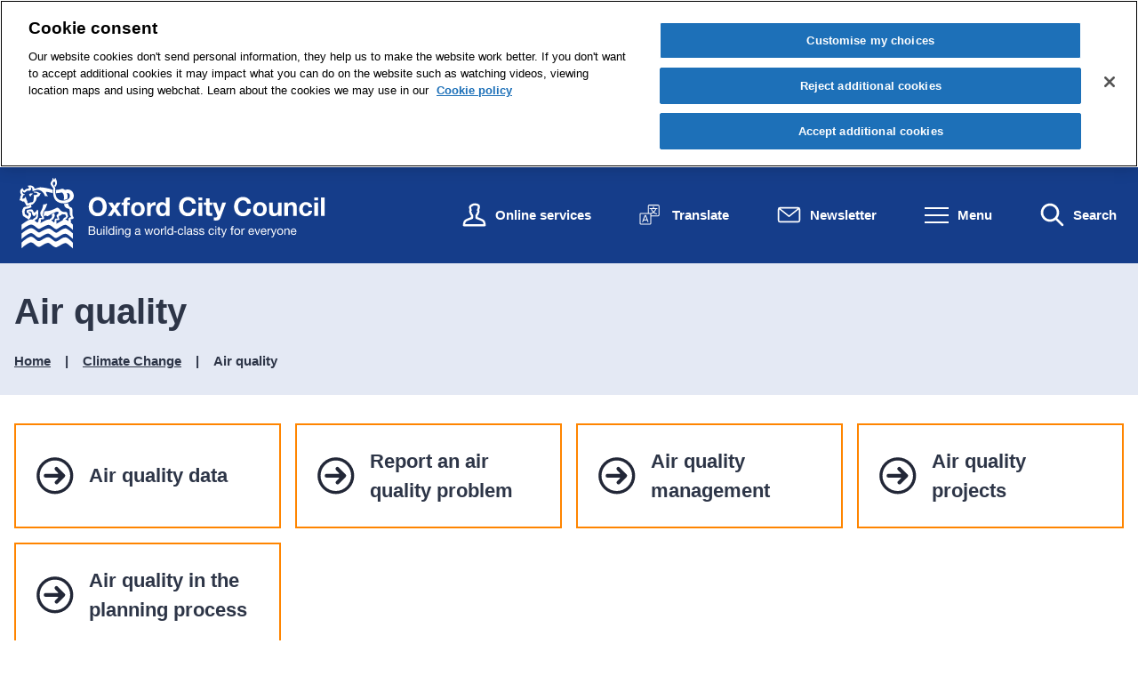

--- FILE ---
content_type: text/html; charset=UTF-8
request_url: https://www.oxford.gov.uk/air-quality
body_size: 5140
content:
<!DOCTYPE html>
    <!--[if IE 9]>          <html class="lt-ie10 no-js" lang="en"> <![endif]-->
    <!--[if gt IE 9]><!-->  <html class=" no-js" lang="en"><!--<![endif]-->

    <head>
                        <meta charset="UTF-8">
        
        <title>Air quality – Oxford City Council</title>

                    <meta http-equiv="x-ua-compatible" content="ie=edge">
            <meta name="viewport" content="width=device-width, initial-scale=1">
        
            <link rel="alternate" type="application/rss+xml" href="https://www.oxford.gov.uk/rss/news">

            <link rel="apple-touch-icon" sizes="180x180" href="https://www.oxford.gov.uk/site/dist/images/favicons/apple-touch-icon.png?2.10.0">
    <link rel="icon" type="image/png" sizes="32x32" href="https://www.oxford.gov.uk/site/dist/images/favicons/favicon-32x32.png?2.10.0">
    <link rel="icon" type="image/png" sizes="16x16" href="https://www.oxford.gov.uk/site/dist/images/favicons/favicon-16x16.png?2.10.0">
    <link rel="manifest" href="https://www.oxford.gov.uk/site/dist/images/favicons/site.webmanifest?2.10.0">
    <link rel="mask-icon" href="https://www.oxford.gov.uk/site/dist/images/favicons/safari-pinned-tab.svg?2.10.0" color="#6d3465">
    <link rel="shortcut icon" href="https://www.oxford.gov.uk/site/dist/images/favicons/favicon.ico?2.10.0">
    <meta name="msapplication-TileColor" content="#153d8a">
    <meta name="msapplication-config" content="https://www.oxford.gov.uk/site/dist/images/favicons/browserconfig.xml?2.10.0">
    <meta name="theme-color" content="#ffffff">

            <link href="https://fonts.googleapis.com/css?family=Noto+Serif%7CAsap:400,400i,600" rel="stylesheet">
    <link rel="stylesheet" href="https://www.oxford.gov.uk/site/dist/orbit.css?2.10.0">

                                <link rel="stylesheet" type="text/css" href="https://www.oxford.gov.uk/site/styles/standard.css?da39a3ee5e6b4b0d3255bfef95601890afd80709">

        
    <link rel="stylesheet" type="text/css" href="/widgets/css/standard_widget_styles.css?1702426890">

            <meta name="revisit-after" content="2 days">
    <meta name="robots" content="index,follow">
    <meta name="author" content="Oxford City Council">
    <meta name="keywords" content="">
    <meta name="description" content="Air Quality">
    <meta property="dcterms:creator" content="Oxford City Council">
    <meta property="dcterms:rightsHolder" content="Copyright 2023 Oxford City Council">
    <meta property="dcterms:coverage" content="Oxford">
    <meta property="dcterms:publisher" content="Oxford City Council">
    <meta property="dcterms:subject" content="" >
    <meta property="dcterms:description" content="Air Quality" >
    <meta property="dcterms:title" content="Air quality">
    <meta property="dcterms:format" content="text/html">
    <meta property="dcterms:language" content="en">
            <meta property="dcterms:created" content="2023-11-21">
                <meta property="dcterms:modified" content="2023-11-21">
                <meta property="dcterms:valid" content="1970-01-01">
                <meta property="dcterms:identifier" content="https://www.oxford.gov.uk/air-quality">
        <link rel="canonical" href="https://www.oxford.gov.uk/air-quality">
    
            <meta property="og:title" content="Air quality – Oxford City Council">
    <meta property="og:site_name" content="Oxford City Council">
    <meta property="og:type" content="website">
            <meta property="og:url" content="https://www.oxford.gov.uk/air-quality">
        <meta property="og:image" content="https://www.oxford.gov.uk/site/dist/images/opengraph/opengraph.jpg?2.10.0">
    <meta property="og:image:alt" content="Oxford City Council" />

                            
            <script src="https://www.oxford.gov.uk/site/dist/libs/modernizr-custom.js?2.10.0"></script>

                <!-- Google Tag Manager -->
<script>(function (w, d, s, l, i) { w[l] = w[l] || []; w[l].push({ 'gtm.start':
new Date().getTime(), event: 'gtm.js' });var f = d.getElementsByTagName(s)[0],
j = d.createElement(s), dl = l != 'dataLayer' ? '&l=' + l : ''; j.setAttributeNode(d.createAttribute('data-ot-ignore'));
j.async = true;j.src = 'https://www.googletagmanager.com/gtm.js?id=' + i + dl;
f.parentNode.insertBefore(j, f); })(window, document, 'script', 'dataLayer', 'GTM-5CRX9KKC');
</script>
<!-- End Google Tag Manager -->
<!-- Do Not Remove Google site verification tags -->
<meta name="google-site-verification" content="naVtjD2ylmGIokLtOaJAk2XB9d09U6L6y2dtzW0pYV4" />
<meta name="google-site-verification" content="c5Xtxzbb7arTSduHxcOAyVM6cx0JB9NFB_rSXfvtIOw" />
<meta name="google-site-verification" content="Ri8MKiOC4tPHv_5PULeyhkukDeTN2xxbB925mrbfGgU" />
<!-- End Google site verification tags -->
                </head>

    <body class="one-column category-modular">
        
                                                <nav class="skip-links" aria-label="Skip link">
    <ul class="list list--skip-links">

                    <li class="list__item">
                <a class="list__link" href="#content" rel="nofollow">
                    Skip to content
                </a>
            </li>
        
                    <li class="list__item">
                <a class="list__link js-menu-toggle" href="#js-menu-toggle" rel="nofollow" data-a11y-toggle="js-menu">
                    Skip to navigation
                </a>
            </li>
        
    </ul>
</nav>
                
                                        <header class="site-header" id="top" aria-label="Main">

                    
                            <div class="container">

                                                
    <div class="identity">
        <a href="https://www.oxford.gov.uk/" class="identity__link identity__link--default">
                            <picture class="identity__logo-image">
                                            <source srcset="https://www.oxford.gov.uk/site/dist/images/site-logo.svg?2.10.0" type="image/svg+xml">
                                            <img
                            src="https://www.oxford.gov.uk/site/dist/images/site-logo.png?2.10.0"
                            class="identity__logo"
                            alt="Oxford City Council home" />
                </picture>
                <img class="identity__print-fallback" src="https://www.oxford.gov.uk/site/dist/images/site-logo-reversed.svg?2.10.0" alt="Print Fallback Logo">
                    </a>
    </div>

                                                        <nav class="nav nav--primary-navigation" aria-label="Main">
        <div class="account-navigation"><ul class="list list--inline"><li class="list__item"><a class="list__link" href="/account/signin">Sign in</a></li><li class="list__item"><a class="list__link" href="/register">Register</a></li></ul></div><div class="navigation-buttons"><ul class="list list--inline"><li class="list__item list__item--account"><a class="button button--secondary button--icon" href="https://www.oxford.gov.uk/online"><span class="icon icon-header-account-white"></span><span class="button__text">Online services</span></a></li><li class="list__item list__item--translate"><a class="button button--secondary button--icon" href="https://www.oxford.gov.uk/council/translations-interpreting"><span class="icon icon-ui-translate-alt"></span><span class="button__text">Translate</span></a></li><li class="list__item list__item--newsletter"><a class="button button--secondary button--icon" href="https://www.oxford.gov.uk/newsletter"><span class="icon icon-toptasks-contact-3-white"></span><span class="button__text">Newsletter</span></a></li><li class="list__item"><button class="button button--primary button--icon list__link js-menu-toggle js-toggle" id="js-menu-toggle" data-a11y-toggle="js-menu"><span class="icon toggle-icon"><span class="toggle-icon__line"></span></span><span class="button__text">Menu</span></button></li><li class="list__item"><button class="button button--primary button--icon list__link js-search-toggle js-toggle" id="js-search-toggle" data-a11y-toggle="js-search" data-a11y-callback="searchPopup"><span class="icon icon-ui-search search-icon"></span><span class="icon toggle-icon toggle-icon--search"><span class="toggle-icon__line"></span></span><span class="button__text">Search</span></button><button class="visually-hidden search-hidden-focus" data-focus="search-site-header">Search our site</button></li></ul></div>    </nav>
                                            
                </div>
            
                                <form
        class="site-search form form--search site-search--header"
        id="js-search"
        action="https://www.oxford.gov.uk/site-search/results/"
        method="get"
        role="search">

        <button class="js-search-toggle js-toggle" type="button" id="js-search-toggle-inner" data-a11y-toggle="js-search" data-a11y-callback="searchPopup">
            <span class="icon toggle-icon">
                <span class="toggle-icon__line"></span>
            </span>
            <span class="visually-hidden">Close search</span>
        </button>

                    <div class="container">

                                    <div class="form__control">

                        
                                                            <label class="form__label visually-hidden" for="search-site-header">
                                    Search
                                </label>
                            
                                                            <div class="form__append-group">

                                    
                                                                                    <input class="form__field" type="search" size="18" maxlength="80" name="q" placeholder="Search" id="search-site-header" autocomplete="off">
                                        
                                                                                    <button class="button button--primary" type="submit">
                                                <span class="icon icon-ui-search"></span>
                                                <span class="icon-fallback">Search</span>
                                            </button>
                                        
                                    
                                </div>
                            
                        
                    </div>
                
            </div>
            <button class="visually-hidden site-search__focus-button" data-focus="js-search-toggle-inner">View menu</button>
        
    </form>

            
                    
            <div class="menu-navigation" id="js-menu">
            <div class="menu-navigation__inner">

                <button class="js-menu-toggle js-toggle" id="js-menu-toggle-inner" data-a11y-toggle="js-menu">
                    <span class="icon toggle-icon">
                        <span class="toggle-icon__line"></span>
                    </span>
                    <span class="visually-hidden">Close menu</span>
                </button>

                <div class="container">

                                            <nav class="nav" aria-label="Primary">

                            
                                
                                                                                                                            
    <ul class="list list--navigation"><li class="list__item"><a class="list__link" href="https://www.oxford.gov.uk/recycling-waste">Recycling &amp; Waste</a></li><li class="list__item"><a class="list__link" href="https://www.oxford.gov.uk/council-tax">Council Tax</a></li><li class="list__item"><a class="list__link" href="https://www.oxford.gov.uk/parking-travel">Parking &amp; Travel</a></li><li class="list__item"><a class="list__link" href="https://www.oxford.gov.uk/jobs">Jobs</a></li><li class="list__item"><a class="list__link" href="https://www.oxford.gov.uk/housing">Housing</a></li><li class="list__item"><a class="list__link" href="https://www.oxford.gov.uk/planning-building-control">Planning &amp; Building Control</a></li><li class="list__item"><a class="list__link" href="https://www.oxford.gov.uk/business-economy">Business &amp; Economy</a></li><li class="list__item"><a class="list__link" href="https://www.oxford.gov.uk/environmental-health">Environmental Health</a></li><li class="list__item"><a class="list__link" href="https://www.oxford.gov.uk/help-cost-living-crisis">Cost of Living</a></li><li class="list__item"><a class="list__link" href="https://www.oxford.gov.uk/benefits-support">Benefits &amp; Support</a></li><li class="list__item"><a class="list__link" href="https://www.oxford.gov.uk/people-communities">People &amp; Communities</a></li><li class="list__item"><a class="list__link" href="https://www.oxford.gov.uk/leisure-parks-culture">Leisure, Parks &amp; Culture</a></li><li class="list__item"><a class="list__link" href="https://www.oxford.gov.uk/climate-change">Climate Change</a></li><li class="list__item"><a class="list__link" href="https://www.oxford.gov.uk/council">Council &amp; Democracy</a></li><li class="list__item"><a class="list__link" href="https://www.oxford.gov.uk/approach">Our Approach</a></li><li class="list__item"><a class="list__link" href="https://www.oxford.gov.uk/oxfords-future">Oxford&#039;s Future</a></li></ul>                                                                            
                                    
                                
                            
                        </nav>

                                                    <nav class="nav nav__secondary" aria-label="Secondary">
                                <ul class="list">
                                                                                                                                                                <li class="list__item">
                                                <a class="list__link" href="https://www.oxford.gov.uk/pay">
                                                    Pay for it
                                                </a>
                                            </li>
                                                                                    <li class="list__item">
                                                <a class="list__link" href="https://www.oxford.gov.uk/apply">
                                                    Apply for it online
                                                </a>
                                            </li>
                                                                                    <li class="list__item">
                                                <a class="list__link" href="https://www.oxford.gov.uk/report">
                                                    Report it online
                                                </a>
                                            </li>
                                                                                    <li class="list__item">
                                                <a class="list__link" href="https://www.oxford.gov.uk/contact-us">
                                                    Contact us
                                                </a>
                                            </li>
                                                                                    <li class="list__item">
                                                <a class="list__link" href="https://www.oxford.gov.uk/council/translations-interpreting">
                                                    Translations and Interpreting
                                                </a>
                                            </li>
                                                                                    <li class="list__item">
                                                <a class="list__link" href="https://www.oxford.gov.uk/council/planned-website-maintenance">
                                                    Planned website maintenance
                                                </a>
                                            </li>
                                                                                                            </ul>
                            </nav>

                            <button class="visually-hidden" data-focus="js-menu-toggle-inner">View menu</button>
                        
                    
                </div>
            </div>
            <div class="menu-navigation__overlay"></div>
        </div>
    

        
        
    </header>
                
                                    
                
                            
                <main class="site-main" id="content">

                    <header class="page-header">
                <div class="container">

                                            <div class="page-header__content">

                                                            <div class="page-header__content-left">

                                                                            <div class="page__heading-container">

                                                                                                                                        <h1 class="page-heading" id="page-heading">
    Air quality

    </h1>
                                        
                                            
                                        </div>
                                    
                                                                                <nav class="breadcrumb" aria-label="Breadcrumb">
        <div class="container">

            
                <ol class="list list--breadcrumb">                            <li class="list__item">
                                <a href="/" rel="home">
                                    Home
                                </a>
                            </li>
                        
                                                    
                                                                    <li class="list__item">
                                        <a href="/climate-change">
                                            Climate Change
                                        </a>
                                    </li>
                                
                                                    
                                                    <li class="list__item"><span>Air quality</span></li>
                        </ol>

            
        </div>
    </nav>
                                    
                                </div>
                            
                        </div>
                    
                </div>
            </header>
        
        
            
            
    
                    
        
                                            <div class="site-content">

                            
                                                    
    
                                                                                                        <div class="page-content">

                                                    
                                                                
    
                                            
                                                

                    
            <div class="container">
    
    <div class="widget-row">

        
                                                        
                            <div class="widget-width widget-width--100 widget-width--large">

                                                                <div class="widget widget--popular-services " data-widget-id="996" data-widget-name="Popular services">
        <section class="services"   data-limit-mobile="16"   data-limit-tablet="16"   data-limit-desktop="16"   >
    <div class="container">
                <div class="services__grid services__grid--initial services__grid--left">
                            <div class="services__grid-cell">
                    <div class="service">
                        <a class="service__link" href="https://www.oxford.gov.uk/air-quality-data">
                                                            <span class="icon service__icon icon-toptask_arrow_3"></span>
                                                        <span class="service__heading">
                                Air quality data
                            </span>
                                                    </a>
                                            </div>
                </div>
                            <div class="services__grid-cell">
                    <div class="service">
                        <a class="service__link" href="https://www.oxford.gov.uk/report-air-quality-problem">
                                                            <span class="icon service__icon icon-toptask_arrow_3"></span>
                                                        <span class="service__heading">
                                Report an air quality problem
                            </span>
                                                    </a>
                                            </div>
                </div>
                            <div class="services__grid-cell">
                    <div class="service">
                        <a class="service__link" href="https://www.oxford.gov.uk/air-quality-management">
                                                            <span class="icon service__icon icon-toptask_arrow_3"></span>
                                                        <span class="service__heading">
                                Air quality management
                            </span>
                                                    </a>
                                            </div>
                </div>
                            <div class="services__grid-cell">
                    <div class="service">
                        <a class="service__link" href="https://www.oxford.gov.uk/air-quality-projects">
                                                            <span class="icon service__icon icon-toptask_arrow_3"></span>
                                                        <span class="service__heading">
                                Air quality projects
                            </span>
                                                    </a>
                                            </div>
                </div>
                            <div class="services__grid-cell">
                    <div class="service">
                        <a class="service__link" href="https://www.oxford.gov.uk/air-quality-planning-process">
                                                            <span class="icon service__icon icon-toptask_arrow_3"></span>
                                                        <span class="service__heading">
                                Air quality in the planning process
                            </span>
                                                    </a>
                                            </div>
                </div>
                    </div>

        <div class="services__grid services__grid--extra" id="extra-services-468"></div>
        <div class="services__button-wrapper" data-button-text-show-less="Show less">
            <a class="button button--primary services__button services__button--hidden"
    href="#extra-services-468">
        Show more
        </a><span class="visually-hidden aria-live" role="status" aria-atomic="true"></span>        </div>
    </div>
</section>

    </div>
    
                                
        
    </div>

                                                
        
        
    </div>

            </div>
    

    
    
    
                
                                                                
    
                
    
                

                                            </div>
                                        
                            
                                                                    
                                                                    
                            
                        </div>
                    
        
        
            <div class="container">
            <!-- GovMetric Web Code Snippet starts here -->
<div class="gm_sidebar">
    <h2 class="gm_sidebar__heading">Rate this page</h2>
    <div class="gm_sidebar__container">
        <a href="https://websurveys2.govmetric.com/theme/gm/1673?Q_RATINGID=3" class="gm_sidebar_anchor" title="Rate this page as Good" role="button" rel="nofollow">
            <img src="https://websurveys2.govmetric.com/imgs/smileys/svg/standard/smiley-dark-green.svg" alt="Happy face">
        </a>
        <a href="https://websurveys2.govmetric.com/theme/gm/1673?Q_RATINGID=2" class="gm_sidebar_anchor" title="Rate this page as Average" role="button" rel="nofollow">
            <img src="https://websurveys2.govmetric.com/imgs/smileys/svg/standard/smiley-orange.svg" alt="Neutral face">
        </a>
        <a href="https://websurveys2.govmetric.com/theme/gm/1673?Q_RATINGID=4" class="gm_sidebar_anchor" title="Rate this page as Poor" role="button" rel="nofollow">
            <img src="https://websurveys2.govmetric.com/imgs/smileys/svg/standard/smiley-dark-red.svg" alt="Sad face">
        </a>
    </div>
</div>
<link rel="stylesheet" type="text/css" href="https://websurveys2.govmetric.com/css/client/gm_sidebar.css">
<script type="text/javascript" src="https://websurveys2.govmetric.com/js/client/gm_sidebar.js"></script>
<script type="text/javascript" src="https://hitcounter.govmetric.com/1674"></script>
<!-- GovMetric Web Code Snippet ends here -->
        </div>
    

    

                        
        
    </main>

                                
    <footer class="site-footer">

                    <div class="container container--flex">

                <div class="site-footer__left">

                                            <div class="site-footer__social">
                                <nav class="nav nav--social-links" aria-label="Footer social media links">
        <ul class="list list--inline">
                            <li class="list__item">
                    <a class="list__link" href="https://www.facebook.com/OxfordCityCouncil" rel="noopener">
                        <span class="icon icon-social-facebook"></span>
                        <span class="visually-hidden">Facebook</span>
                    </a>
                </li>
                            <li class="list__item">
                    <a class="list__link" href="https://instagram.com/oxfordcitycouncil" rel="noopener">
                        <span class="icon icon-social-instagram"></span>
                        <span class="visually-hidden">Instagram</span>
                    </a>
                </li>
                            <li class="list__item">
                    <a class="list__link" href="https://twitter.com/oxfordcity" rel="noopener">
                        <span class="icon icon-social-twitter"></span>
                        <span class="visually-hidden">Twitter</span>
                    </a>
                </li>
                            <li class="list__item">
                    <a class="list__link" href="https://www.youtube.com/oxfordcitycouncil" rel="noopener">
                        <span class="icon icon-social-youtube"></span>
                        <span class="visually-hidden">YouTube</span>
                    </a>
                </li>
                            <li class="list__item">
                    <a class="list__link" href="https://www.linkedin.com/company/oxford-city-council" rel="noopener">
                        <span class="icon icon-social-linkedin"></span>
                        <span class="visually-hidden">LinkedIn</span>
                    </a>
                </li>
                            <li class="list__item">
                    <a class="list__link" href="https://www.oxford.gov.uk/newsletter" rel="noopener">
                        <span class="icon icon-social-newsletter"></span>
                        <span class="visually-hidden">Newsletter</span>
                    </a>
                </li>
                    </ul>
    </nav>
                        </div>
                    
                                            <p class="site-footer__text site-footer__rights">2026 &copy; Oxford City Council</p>
                    
                                            <nav class="site-footer__group" aria-label="Footer">
                                
    <ul class="list"><li class="list__item"><a class="list__link" href="https://www.oxford.gov.uk/accessibility">Accessibility</a></li><li class="list__item"><a class="list__link" href="https://www.oxford.gov.uk/council/translations-interpreting">Translations</a></li><li class="list__item"><a class="list__link" href="https://www.oxford.gov.uk/contact">Contact</a></li><li class="list__item"><a class="list__link" href="https://www.oxford.gov.uk/cookies">Cookies</a></li><li class="list__item"><a class="list__link" href="https://www.oxford.gov.uk/privacy">Privacy</a></li><li class="list__item"><a class="list__link" href="https://www.oxford.gov.uk/sitemap">Site map</a></li></ul>                        </nav>
                    
                                            <div class="site-footer__supplier">
                            <a class="site-footer__link" href="http://www.jadu.net">Designed and Powered by <strong>Jadu</strong>.</a>
                        </div>
                    
                </div>

                <div class="site-footer__right">

                                            <div class="site-footer__logo">
                            
    <div class="identity">
        <a href="https://www.oxford.gov.uk/" class="identity__link identity__link--default">
                            <picture class="identity__logo-image">
                                            <source srcset="https://www.oxford.gov.uk/site/dist/images/site-logo-footer.svg?2.10.0" type="image/svg+xml">
                                            <img
                            src="https://www.oxford.gov.uk/site/dist/images/site-logo-footer.png?2.10.0"
                            class="identity__logo"
                            alt="Oxford City Council home" />
                </picture>
                    </a>
    </div>
                        </div>
                    
                </div>

            </div>
        
    </footer>
            
        
                <link rel="stylesheet" href="https://www.oxford.gov.uk/site/dist/icons/services/icons.data.svg.css?2.10.0">
    <link rel="stylesheet" href="https://www.oxford.gov.uk/site/dist/icons/ui/icons.data.svg.css?2.10.0">
    <script src="//ajax.googleapis.com/ajax/libs/jquery/3.7.0/jquery.min.js"></script>
    <script>window.jQuery || document.write('<script src="https://www.oxford.gov.uk/site/dist/libs/jquery.min.js?2.10.0"><\/script>');</script>
    <script src="https://www.oxford.gov.uk/site/dist/orbit.js?2.10.0"></script>
    <script src="https://www.oxford.gov.uk/site/js/almond.min.js?2.10.0"></script>
    <script src="https://www.oxford.gov.uk/site/js/util.min.js?2.10.0"></script>
            
    <!-- OneTrust Cookies Settings button start -->
<button id="ot-sdk-btn" class="ot-sdk-show-settings">Cookie Settings</button>
<!-- OneTrust Cookies Settings button end -->

    <script src="/widgets/js/widget.js?1679491049"></script>
    </body>
</html>


--- FILE ---
content_type: text/css
request_url: https://www.oxford.gov.uk/widgets/css/standard_widget_styles.css?1702426890
body_size: 194
content:
div.styles7  {
.top-task__heading {
     color: #153d8a;
}
.icon-ui-chevron-right {
        filter: invert(82%) sepia(34%) saturate(3948%) hue-rotate(206deg) brightness(94%) contrast(96%);
}
}

div.styles7 {
  .top-task {
        background-color: #e4e9f4 ;
        border: 2px solid #153d8a;
        color: #343e46;
  }

  .top-task:hover {
    .top-task__heading {
      color: #153d8a;
    }
  }
}
div.styles8 .top-task {
  padding-top: 30px;
  padding-bottom: 30px;
}
div.styles10  {
.top-task__heading  {
     color: #000000;
}
}

div.styles10 {
  .top-task {
        background-color: #ffffff ;
        border: 2px solid #FF8500;
        color: #343e46;

  }

  .top-task:hover {
    .top-task__heading {
      color: #153d8a;
    }
  }
}

div.styles10  {
.top-task .icon {
     background-color: #FF8500;
}
}


--- FILE ---
content_type: text/css
request_url: https://www.oxford.gov.uk/site/dist/icons/services/icons.data.svg.css?2.10.0
body_size: 24319
content:
.icon-toptask_apply_1 { background-image: url('data:image/svg+xml;charset%3DUS-ASCII,%3Csvg%20height%3D%2264%22%20preserveAspectRatio%3D%22xMinYMid%22%20aria-hidden%3D%22true%22%20focusable%3D%22false%22%20viewBox%3D%220%200%2064%2064%22%20width%3D%2264%22%20xmlns%3D%22http%3A%2F%2Fwww.w3.org%2F2000%2Fsvg%22%3E%3Cpath%20d%3D%22M46.57%2C29.3A15.71%2C15.71%2C0%2C1%2C0%2C62.27%2C45%2C15.71%2C15.71%2C0%2C0%2C0%2C46.57%2C29.3Zm7.25%2C11.06-7%2C9.36a3.63%2C3.63%2C0%2C0%2C1-5.08.72%2C3.17%2C3.17%2C0%2C0%2C1-.39-.34l-3.62-3.62a1.81%2C1.81%2C0%2C0%2C1%2C2.47-2.66l.09.09%2C3.14%2C3.15a.61.61%2C0%2C0%2C0%2C.85%2C0l.06-.07%2C6.6-8.8a1.81%2C1.81%2C0%2C1%2C1%2C2.9%2C2.17ZM14.54%2C25.67a1.82%2C1.82%2C0%2C0%2C1%2C1.82-1.81H32.07a1.81%2C1.81%2C0%2C1%2C1%2C0%2C3.62H16.36A1.82%2C1.82%2C0%2C0%2C1%2C14.54%2C25.67Zm0%2C8.46a1.82%2C1.82%2C0%2C0%2C1%2C1.82-1.81h7.25a1.81%2C1.81%2C0%2C1%2C1%2C0%2C3.62H16.36A1.82%2C1.82%2C0%2C0%2C1%2C14.54%2C34.13Zm0%2C8.46a1.82%2C1.82%2C0%2C0%2C1%2C1.82-1.81H23a1.81%2C1.81%2C0%2C1%2C1%2C0%2C3.62H16.36A1.82%2C1.82%2C0%2C0%2C1%2C14.54%2C42.59ZM17%2C17.82H37.5a.61.61%2C0%2C0%2C0%2C.61-.61V10a.6.6%2C0%2C0%2C0-.61-.6H33.27v-.6a6.06%2C6.06%2C0%2C0%2C0-6.08-6%2C6%2C6%2C0%2C0%2C0-6%2C6.26v.39H17a.6.6%2C0%2C0%2C0-.6.6v7.25A.6.6%2C0%2C0%2C0%2C17%2C17.82ZM27.23%2C6.34a1.81%2C1.81%2C0%2C1%2C1-1.81%2C1.81A1.81%2C1.81%2C0%2C0%2C1%2C27.23%2C6.34ZM34%2C59.65a.62.62%2C0%2C0%2C1%2C.21.46.6.6%2C0%2C0%2C1-.6.6H9.11a4.84%2C4.84%2C0%2C0%2C1-4.84-4.83V14.19A4.84%2C4.84%2C0%2C0%2C1%2C9.11%2C9.36h3a.6.6%2C0%2C0%2C1%2C.6.6v3.63a.6.6%2C0%2C0%2C1-.6.6H10.32A1.21%2C1.21%2C0%2C0%2C0%2C9.11%2C15.4V54.67a1.21%2C1.21%2C0%2C0%2C0%2C1.21%2C1.21h20a.61.61%2C0%2C0%2C1%2C.48.25A19.17%2C19.17%2C0%2C0%2C0%2C34%2C59.65Zm12.6-34-.57%2C0h0a.6.6%2C0%2C0%2C1-.6-.6V15.4a1.21%2C1.21%2C0%2C0%2C0-1.21-1.21H42.34a.6.6%2C0%2C0%2C1-.61-.6V10h0a.6.6%2C0%2C0%2C1%2C.61-.6h3a4.83%2C4.83%2C0%2C0%2C1%2C4.83%2C4.83V25.31a.38.38%2C0%2C0%2C1%2C0%2C.1.6.6%2C0%2C0%2C1-.69.5A20.41%2C20.41%2C0%2C0%2C0%2C46.57%2C25.67Z%22%20fill%3D%22%23222737%22%2F%3E%3C%2Fsvg%3E'); background-repeat: no-repeat; }

.icon-toptask_apply_2 { background-image: url('data:image/svg+xml;charset%3DUS-ASCII,%3Csvg%20height%3D%2264%22%20preserveAspectRatio%3D%22xMinYMid%22%20aria-hidden%3D%22true%22%20focusable%3D%22false%22%20viewBox%3D%220%200%2064%2064%22%20width%3D%2264%22%20xmlns%3D%22http%3A%2F%2Fwww.w3.org%2F2000%2Fsvg%22%3E%3Cpath%20d%3D%22M14.06%2C25.07a1.82%2C1.82%2C0%2C0%2C1%2C1.81-1.82H31.58a1.82%2C1.82%2C0%2C0%2C1%2C0%2C3.63H15.87A1.81%2C1.81%2C0%2C0%2C1%2C14.06%2C25.07Zm1.81%2C10.27h7.25a1.82%2C1.82%2C0%2C0%2C0%2C0-3.63H15.87a1.82%2C1.82%2C0%2C0%2C0%2C0%2C3.63Zm0%2C8.46h6.65a1.82%2C1.82%2C0%2C0%2C0%2C0-3.63H15.87a1.82%2C1.82%2C0%2C0%2C0%2C0%2C3.63Zm0-27.19V9.36a.6.6%2C0%2C0%2C1%2C.6-.6H20.7v-.4a6%2C6%2C0%2C0%2C1%2C6-6.25%2C6.07%2C6.07%2C0%2C0%2C1%2C6.09%2C6v.61H37a.6.6%2C0%2C0%2C1%2C.61.6v7.25a.6.6%2C0%2C0%2C1-.61.6H16.47A.6.6%2C0%2C0%2C1%2C15.87%2C16.61ZM26.74%2C5.74h0a1.81%2C1.81%2C0%2C1%2C0%2C1.82%2C1.81A1.81%2C1.81%2C0%2C0%2C0%2C26.74%2C5.74Zm-1.08%2C52L26%2C56a.6.6%2C0%2C0%2C0-.12-.5.62.62%2C0%2C0%2C0-.47-.22H9.83a1.21%2C1.21%2C0%2C0%2C1-1.21-1.21V14.8a1.21%2C1.21%2C0%2C0%2C1%2C1.21-1.21h1.81a.6.6%2C0%2C0%2C0%2C.6-.6V9.36a.6.6%2C0%2C0%2C0-.6-.6h-3a4.83%2C4.83%2C0%2C0%2C0-4.83%2C4.83V55.28a4.83%2C4.83%2C0%2C0%2C0%2C4.83%2C4.83H25a.6.6%2C0%2C0%2C0%2C.61-.6v-.07A5.71%2C5.71%2C0%2C0%2C1%2C25.66%2C57.69Zm23.76-32a.62.62%2C0%2C0%2C0%2C.28-.52V13.59a4.83%2C4.83%2C0%2C0%2C0-4.83-4.83h-3a.6.6%2C0%2C0%2C0-.61.6V13a.6.6%2C0%2C0%2C0%2C.61.6h1.81a1.21%2C1.21%2C0%2C0%2C1%2C1.21%2C1.21V28.36a.61.61%2C0%2C0%2C0%2C.6.61.62.62%2C0%2C0%2C0%2C.43-.18l1.66-1.66A10.4%2C10.4%2C0%2C0%2C1%2C49.42%2C25.67ZM34.57%2C50.55a1.21%2C1.21%2C0%2C0%2C0-1.71%2C0%2C1.24%2C1.24%2C0%2C0%2C0-.3.52l-2.14%2C7.5a1.19%2C1.19%2C0%2C0%2C0%2C.83%2C1.49%2C1.23%2C1.23%2C0%2C0%2C0%2C.66%2C0l7.49-2.14a1.2%2C1.2%2C0%2C0%2C0%2C.83-1.49%2C1.15%2C1.15%2C0%2C0%2C0-.31-.53ZM49.15%2C34.08a1.21%2C1.21%2C0%2C0%2C0-1.71%2C0L35.33%2C46.18a1.21%2C1.21%2C0%2C0%2C0%2C0%2C1.71h0l7.25%2C7.25a1.2%2C1.2%2C0%2C0%2C0%2C1.71%2C0L56.4%2C43a1.21%2C1.21%2C0%2C0%2C0%2C0-1.71Zm1.71-3.42a1.21%2C1.21%2C0%2C0%2C0%2C0%2C1.71l7.25%2C7.25a1.09%2C1.09%2C0%2C0%2C0%2C.79.3%2C1.52%2C1.52%2C0%2C0%2C0%2C1-.41%2C6.34%2C6.34%2C0%2C0%2C0%2C0-9h0A6.42%2C6.42%2C0%2C0%2C0%2C50.86%2C30.66Z%22%20fill%3D%22%23222737%22%2F%3E%3C%2Fsvg%3E'); background-repeat: no-repeat; }

.icon-toptask_arrow_3 { background-image: url('data:image/svg+xml;charset%3DUS-ASCII,%3Csvg%20height%3D%2264%22%20preserveAspectRatio%3D%22xMinYMid%22%20aria-hidden%3D%22true%22%20focusable%3D%22false%22%20viewBox%3D%220%200%2064%2064%22%20width%3D%2264%22%20xmlns%3D%22http%3A%2F%2Fwww.w3.org%2F2000%2Fsvg%22%3E%3Cpath%20d%3D%22M31.66%2C1.73a30%2C30%2C0%2C1%2C0%2C30%2C30A30%2C30%2C0%2C0%2C0%2C31.66%2C1.73Zm0%2C55a25%2C25%2C0%2C1%2C1%2C25-25A25%2C25%2C0%2C0%2C1%2C31.66%2C56.72Zm16-27.2a3.11%2C3.11%2C0%2C0%2C1%2C0%2C4.4h0L36.37%2C45.18A3.12%2C3.12%2C0%2C0%2C1%2C32%2C40.76l4.84-4.84a.62.62%2C0%2C0%2C0%2C0-.89.59.59%2C0%2C0%2C0-.44-.18H16.67a3.13%2C3.13%2C0%2C1%2C1%2C0-6.25H36.36A.62.62%2C0%2C0%2C0%2C37%2C28a.58.58%2C0%2C0%2C0-.18-.43L32%2C22.69a3.12%2C3.12%2C0%2C0%2C1%2C4.41-4.42Z%22%20fill%3D%22%23222737%22%2F%3E%3C%2Fsvg%3E'); background-repeat: no-repeat; }

.icon-toptask_arrow_4 { background-image: url('data:image/svg+xml;charset%3DUS-ASCII,%3Csvg%20height%3D%2264%22%20preserveAspectRatio%3D%22xMinYMid%22%20aria-hidden%3D%22true%22%20focusable%3D%22false%22%20viewBox%3D%220%200%2064%2064%22%20width%3D%2264%22%20xmlns%3D%22http%3A%2F%2Fwww.w3.org%2F2000%2Fsvg%22%3E%3Cpath%20d%3D%22M32%2C1.21A30.52%2C30.52%2C0%2C1%2C0%2C62.51%2C31.72%2C30.51%2C30.51%2C0%2C0%2C0%2C32%2C1.21ZM45.42%2C34.37a4.44%2C4.44%2C0%2C0%2C1-.81.81L25.94%2C49.5a3.18%2C3.18%2C0%2C0%2C1-3.91-5l0%2C0L38%2C32.23a.64.64%2C0%2C0%2C0%2C.13-.89.53.53%2C0%2C0%2C0-.13-.13L22.07%2C19a3.18%2C3.18%2C0%2C0%2C1%2C3.83-5.07l0%2C0L44.61%2C28.27A4.35%2C4.35%2C0%2C0%2C1%2C45.42%2C34.37Z%22%20fill%3D%22%23222737%22%2F%3E%3C%2Fsvg%3E'); background-repeat: no-repeat; }

.icon-toptask_benefits_1 { background-image: url('data:image/svg+xml;charset%3DUS-ASCII,%3Csvg%20height%3D%2264%22%20preserveAspectRatio%3D%22xMinYMid%22%20aria-hidden%3D%22true%22%20focusable%3D%22false%22%20viewBox%3D%220%200%2064%2064%22%20width%3D%2264%22%20xmlns%3D%22http%3A%2F%2Fwww.w3.org%2F2000%2Fsvg%22%3E%3Cpath%20d%3D%22M54.69%2C3H45.13A5.07%2C5.07%2C0%2C0%2C0%2C40.06%2C8v.17a5.07%2C5.07%2C0%2C0%2C0%2C5.07%2C5.07h9.56a5.07%2C5.07%2C0%2C0%2C0%2C5.06-5.07V8A5.07%2C5.07%2C0%2C0%2C0%2C54.69%2C3Zm1%2C5.23a1%2C1%2C0%2C0%2C1-1%2C1H45.13a1%2C1%2C0%2C0%2C1-1-1V8a1%2C1%2C0%2C0%2C1%2C1-1h9.56a1%2C1%2C0%2C0%2C1%2C1%2C1ZM45.14%2C19.7v-.18a5.07%2C5.07%2C0%2C0%2C0-5.06-5.06H30.51a5.07%2C5.07%2C0%2C0%2C0-5.06%2C5.06v.18a5.07%2C5.07%2C0%2C0%2C0%2C5.06%2C5.06h9.57A5.07%2C5.07%2C0%2C0%2C0%2C45.14%2C19.7Zm-15.65%2C0v-.18a1%2C1%2C0%2C0%2C1%2C1-1h9.57a1%2C1%2C0%2C0%2C1%2C1%2C1v.18a1%2C1%2C0%2C0%2C1-1%2C1H30.51A1%2C1%2C0%2C0%2C1%2C29.49%2C19.7ZM54.69%2C27H45.13a5.07%2C5.07%2C0%2C0%2C0-5.07%2C5.06v.17a5.07%2C5.07%2C0%2C0%2C0%2C5.07%2C5.06h9.56a5.07%2C5.07%2C0%2C0%2C0%2C5.06-5.06v-.17A5.07%2C5.07%2C0%2C0%2C0%2C54.69%2C27Zm1%2C5.23a1%2C1%2C0%2C0%2C1-1%2C1H45.13a1%2C1%2C0%2C0%2C1-1-1v-.17a1%2C1%2C0%2C0%2C1%2C1-1h9.56a1%2C1%2C0%2C0%2C1%2C1%2C1ZM20.87%2C40.41A18%2C18%2C0%2C0%2C1%2C30.9%2C44a1.26%2C1.26%2C0%2C0%2C0%2C.77.26h8.61a2.59%2C2.59%2C0%2C0%2C1%2C0%2C5.18H29.93a1.3%2C1.3%2C0%2C1%2C0%2C0%2C2.59H40.28a5.17%2C5.17%2C0%2C0%2C0%2C4.62-2.87%2C1.29%2C1.29%2C0%2C0%2C1%2C.75-.66l8.86-2.94a6.43%2C6.43%2C0%2C0%2C1%2C6.24%2C1.24%2C1.39%2C1.39%2C0%2C0%2C1%2C.36.44%2C1.33%2C1.33%2C0%2C0%2C1-.58%2C1.79C31.21%2C63.9%2C40.22%2C63.74%2C13.68%2C54.85a1.29%2C1.29%2C0%2C0%2C0-1.1.13L3.73%2C60.51a.67.67%2C0%2C0%2C1-.34.09A.64.64%2C0%2C0%2C1%2C2.74%2C60V46a.64.64%2C0%2C0%2C1%2C.36-.58l7.81-3.92a10.33%2C10.33%2C0%2C0%2C1%2C4.63-1.09Z%22%20fill%3D%22%23222737%22%2F%3E%3C%2Fsvg%3E'); background-repeat: no-repeat; }

.icon-toptask_benefits_3 { background-image: url('data:image/svg+xml;charset%3DUS-ASCII,%3Csvg%20height%3D%2264%22%20preserveAspectRatio%3D%22xMinYMid%22%20aria-hidden%3D%22true%22%20focusable%3D%22false%22%20viewBox%3D%220%200%2064%2064%22%20width%3D%2264%22%20xmlns%3D%22http%3A%2F%2Fwww.w3.org%2F2000%2Fsvg%22%3E%3Cpath%20d%3D%22M32.2%2C31.44a.62.62%2C0%2C0%2C0%2C.57.41H48.18a.6.6%2C0%2C0%2C0%2C.6-.61v0A10.79%2C10.79%2C0%2C0%2C0%2C37.92%2C21.12a10.94%2C10.94%2C0%2C0%2C0-8.7%2C4.26.62.62%2C0%2C0%2C0%2C0%2C.75A16.66%2C16.66%2C0%2C0%2C1%2C32.2%2C31.44ZM24.63%2C39.1a7.22%2C7.22%2C0%2C0%2C1%2C3.68-6.28.61.61%2C0%2C0%2C0%2C.26-.75A13.29%2C13.29%2C0%2C0%2C0%2C2.88%2C36.83v8.46A1.21%2C1.21%2C0%2C0%2C0%2C4.09%2C46.5H8.46a.6.6%2C0%2C0%2C1%2C.6.55l1.07%2C12.84A1.21%2C1.21%2C0%2C0%2C0%2C11.34%2C61H21a1.21%2C1.21%2C0%2C0%2C0%2C1.21-1.11l1.07-12.84a.61.61%2C0%2C0%2C1%2C.6-.55H24a.6.6%2C0%2C0%2C0%2C.61-.6h0ZM7.71%2C11.46A8.46%2C8.46%2C0%2C1%2C0%2C16.17%2C3%2C8.46%2C8.46%2C0%2C0%2C0%2C7.71%2C11.46Zm23-.36a7.25%2C7.25%2C0%2C1%2C0%2C7.25-7.25A7.25%2C7.25%2C0%2C0%2C0%2C30.69%2C11.1ZM32.2%2C31.44a.62.62%2C0%2C0%2C0%2C.57.41H48.18a.6.6%2C0%2C0%2C0%2C.6-.61v0A10.79%2C10.79%2C0%2C0%2C0%2C37.92%2C21.12a10.94%2C10.94%2C0%2C0%2C0-8.7%2C4.26.62.62%2C0%2C0%2C0%2C0%2C.75A16.66%2C16.66%2C0%2C0%2C1%2C32.2%2C31.44ZM24.63%2C39.1a7.22%2C7.22%2C0%2C0%2C1%2C3.68-6.28.61.61%2C0%2C0%2C0%2C.26-.75A13.29%2C13.29%2C0%2C0%2C0%2C2.88%2C36.83v8.46A1.21%2C1.21%2C0%2C0%2C0%2C4.09%2C46.5H8.46a.6.6%2C0%2C0%2C1%2C.6.55l1.07%2C12.84A1.21%2C1.21%2C0%2C0%2C0%2C11.34%2C61H21a1.21%2C1.21%2C0%2C0%2C0%2C1.21-1.11l1.07-12.84a.61.61%2C0%2C0%2C1%2C.6-.55H24a.6.6%2C0%2C0%2C0%2C.61-.6h0ZM7.71%2C11.46A8.46%2C8.46%2C0%2C1%2C0%2C16.17%2C3%2C8.46%2C8.46%2C0%2C0%2C0%2C7.71%2C11.46ZM60.88%2C56.77A4.23%2C4.23%2C0%2C0%2C1%2C56.65%2C61H32.48a4.24%2C4.24%2C0%2C0%2C1-4.23-4.23V39.85a4.25%2C4.25%2C0%2C0%2C1%2C4.23-4.23H56.65a4.24%2C4.24%2C0%2C0%2C1%2C4.23%2C4.23Zm-3.63%2C0V49.52a.6.6%2C0%2C0%2C0-.6-.6H32.48a.6.6%2C0%2C0%2C0-.6.6v7.25a.6.6%2C0%2C0%2C0%2C.6.6H56.65A.6.6%2C0%2C0%2C0%2C57.25%2C56.77ZM32.48%2C39.25a.6.6%2C0%2C0%2C0-.6.6v2.42a.6.6%2C0%2C0%2C0%2C.6.6H56.65a.6.6%2C0%2C0%2C0%2C.6-.6V39.85a.6.6%2C0%2C0%2C0-.6-.6Zm21.15%2C13.9a1.81%2C1.81%2C0%2C0%2C0-1.81-1.82h-3a1.82%2C1.82%2C0%2C0%2C0%2C0%2C3.63h3A1.81%2C1.81%2C0%2C0%2C0%2C53.63%2C53.15Zm7.25%2C3.62A4.23%2C4.23%2C0%2C0%2C1%2C56.65%2C61H32.48a4.24%2C4.24%2C0%2C0%2C1-4.23-4.23V39.85a4.25%2C4.25%2C0%2C0%2C1%2C4.23-4.23H56.65a4.24%2C4.24%2C0%2C0%2C1%2C4.23%2C4.23Zm-3.63%2C0V49.52a.6.6%2C0%2C0%2C0-.6-.6H32.48a.6.6%2C0%2C0%2C0-.6.6v7.25a.6.6%2C0%2C0%2C0%2C.6.6H56.65A.6.6%2C0%2C0%2C0%2C57.25%2C56.77ZM32.48%2C39.25a.6.6%2C0%2C0%2C0-.6.6v2.42a.6.6%2C0%2C0%2C0%2C.6.6H56.65a.6.6%2C0%2C0%2C0%2C.6-.6V39.85a.6.6%2C0%2C0%2C0-.6-.6Zm21.15%2C13.9a1.81%2C1.81%2C0%2C0%2C0-1.81-1.82h-3a1.82%2C1.82%2C0%2C0%2C0%2C0%2C3.63h3A1.81%2C1.81%2C0%2C0%2C0%2C53.63%2C53.15Z%22%20fill%3D%22%23222737%22%2F%3E%3C%2Fsvg%3E'); background-repeat: no-repeat; }

.icon-toptask_benefits_5 { background-image: url('data:image/svg+xml;charset%3DUS-ASCII,%3Csvg%20height%3D%2264%22%20preserveAspectRatio%3D%22xMinYMid%22%20aria-hidden%3D%22true%22%20focusable%3D%22false%22%20viewBox%3D%220%200%2064%2064%22%20width%3D%2264%22%20xmlns%3D%22http%3A%2F%2Fwww.w3.org%2F2000%2Fsvg%22%3E%3Cpath%20d%3D%22M51.39%2C21.06h0v-6a1.14%2C1.14%2C0%2C0%2C0-1.14-1.14H9.33a1.14%2C1.14%2C0%2C0%2C0-1.14%2C1.14V42.34a1.14%2C1.14%2C0%2C0%2C0%2C1.14%2C1.14H28.65a2.27%2C2.27%2C0%2C0%2C1%2C.46%2C4.5.57.57%2C0%2C0%2C0-.46.56V52a.57.57%2C0%2C0%2C0%2C.57.57h.57a2.28%2C2.28%2C0%2C0%2C1%2C0%2C4.55H18.42a2.28%2C2.28%2C0%2C0%2C1%2C0-4.55h5.12a.56.56%2C0%2C0%2C0%2C.57-.57V48.59a.56.56%2C0%2C0%2C0-.57-.56H8.19a4.55%2C4.55%2C0%2C0%2C1-4.54-4.55V13.92A4.54%2C4.54%2C0%2C0%2C1%2C8.19%2C9.38h43.2a4.55%2C4.55%2C0%2C0%2C1%2C4.55%2C4.54v9.31A14.92%2C14.92%2C0%2C0%2C0%2C51.39%2C21.06ZM61.65%2C38.47A14.81%2C14.81%2C0%2C0%2C1%2C46.86%2C53.26h0A14.8%2C14.8%2C0%2C0%2C1%2C32.07%2C38.47a15.57%2C15.57%2C0%2C0%2C1%2C.12-1.81%2C14.8%2C14.8%2C0%2C0%2C1%2C14.67-13%2C14.53%2C14.53%2C0%2C0%2C1%2C4%2C.56h0a14.9%2C14.9%2C0%2C0%2C1%2C4.55%2C2.16h0A14.81%2C14.81%2C0%2C0%2C1%2C61.65%2C38.47ZM47.51%2C36.9V35.28c0-.5.21-.72.71-.72s.72.22.72.72a1.57%2C1.57%2C0%2C0%2C0%2C3.13%2C0%2C3.85%2C3.85%2C0%2C1%2C0-7.69%2C0V36.9H43.21a1.57%2C1.57%2C0%2C1%2C0%2C0%2C3.14h1.17v.25c0%2C.58-.21%2C2.09-1.17%2C2.09a1.57%2C1.57%2C0%2C1%2C0%2C0%2C3.13H50.5a1.57%2C1.57%2C0%2C1%2C0%2C0-3.13H47.19a6.59%2C6.59%2C0%2C0%2C0%2C.32-2.09V40h1.17a1.57%2C1.57%2C0%2C1%2C0%2C0-3.14Z%22%20fill%3D%22%23222737%22%2F%3E%3C%2Fsvg%3E'); background-repeat: no-repeat; }

.icon-toptask_bins-recycling-1 { background-image: url('data:image/svg+xml;charset%3DUS-ASCII,%3Csvg%20height%3D%2264%22%20preserveAspectRatio%3D%22xMinYMid%22%20aria-hidden%3D%22true%22%20focusable%3D%22false%22%20viewBox%3D%220%200%2064%2064%22%20width%3D%2264%22%20xmlns%3D%22http%3A%2F%2Fwww.w3.org%2F2000%2Fsvg%22%3E%3Cpath%20d%3D%22M44.73%2C48.06a7.74%2C7.74%2C0%2C0%2C1%2C2.51%2C5.76%2C8%2C8%2C0%2C0%2C1-8%2C8%2C8.41%2C8.41%2C0%2C0%2C1-5.33-1.92%2C9.25%2C9.25%2C0%2C0%2C1-2.66-5v-1a8.91%2C8.91%2C0%2C0%2C1%2C1-4A8.17%2C8.17%2C0%2C0%2C1%2C35%2C47a7.8%2C7.8%2C0%2C0%2C1%2C4.43-1.33h.74A7%2C7%2C0%2C0%2C1%2C44.73%2C48.06Zm11-34.19L53.18%2C15.5l-1.63%2C1L48%2C18.75h-.3L45.34%2C44.34a11.26%2C11.26%2C0%2C0%2C0-4.88-1.63h-1a9.94%2C9.94%2C0%2C0%2C0-4.14.89%2C10.78%2C10.78%2C0%2C0%2C0-5.77%2C5.91%2C12.83%2C12.83%2C0%2C0%2C0-.74%2C4v1a11.56%2C11.56%2C0%2C0%2C0%2C1.93%2C5H23.15a5.06%2C5.06%2C0%2C0%2C1-4.88-4.14L11.76%2C18.75H10.28a2.7%2C2.7%2C0%2C0%2C1-2.66-2.22v-.44a2.81%2C2.81%2C0%2C0%2C1%2C2.81-2.81H46.37l1.33-.89%2C4.88-3.11c.15-.14.3-.29.45-.29a2.47%2C2.47%2C0%2C0%2C1%2C3.25%2C1A2.9%2C2.9%2C0%2C0%2C1%2C55.69%2C13.87ZM45.62%2C10.64v-.15h.29c0-3.7-3-4.88-6.36-5.18h-.44C35.41%2C5%2C22.54%2C4.13%2C17.81%2C3.83a6.17%2C6.17%2C0%2C0%2C0-5%2C1.63%2C7%2C7%2C0%2C0%2C0-1.92%2C5.18H45.62Z%22%20fill%3D%22%23222737%22%2F%3E%3C%2Fsvg%3E'); background-repeat: no-repeat; }

.icon-toptask_bins-recycling-2 { background-image: url('data:image/svg+xml;charset%3DUS-ASCII,%3Csvg%20height%3D%2264%22%20preserveAspectRatio%3D%22xMinYMid%22%20aria-hidden%3D%22true%22%20focusable%3D%22false%22%20viewBox%3D%220%200%2064%2064%22%20width%3D%2264%22%20xmlns%3D%22http%3A%2F%2Fwww.w3.org%2F2000%2Fsvg%22%3E%3Cpath%20d%3D%22M41.22%2C48.12a7.75%2C7.75%2C0%2C0%2C1%2C2.51%2C5.77%2C8%2C8%2C0%2C0%2C1-8%2C8A8.38%2C8.38%2C0%2C0%2C1%2C30.42%2C60a9.25%2C9.25%2C0%2C0%2C1-2.66-5v-1a8.87%2C8.87%2C0%2C0%2C1%2C1-4%2C8.14%2C8.14%2C0%2C0%2C1%2C2.66-2.81%2C7.83%2C7.83%2C0%2C0%2C1%2C4.44-1.33h.74A6.93%2C6.93%2C0%2C0%2C1%2C41.22%2C48.12Zm11-34.18-2.52%2C1.62L48%2C16.6l-3.55%2C2.22h-.3L41.83%2C44.41a11.26%2C11.26%2C0%2C0%2C0-4.89-1.63h-1a9.79%2C9.79%2C0%2C0%2C0-4.14.89A10.78%2C10.78%2C0%2C0%2C0%2C26%2C49.58a12.77%2C12.77%2C0%2C0%2C0-.74%2C4v1a11.67%2C11.67%2C0%2C0%2C0%2C1.92%2C5H19.64a5%2C5%2C0%2C0%2C1-4.88-4.14L8.25%2C18.82H6.77A2.7%2C2.7%2C0%2C0%2C1%2C4.11%2C16.6v-.44a2.81%2C2.81%2C0%2C0%2C1%2C2.81-2.81H42.86l1.33-.89%2C4.88-3.11c.15-.15.3-.29.45-.29a2.46%2C2.46%2C0%2C0%2C1%2C3.25%2C1A2.91%2C2.91%2C0%2C0%2C1%2C52.18%2C13.94ZM22.3%2C32.72a6.19%2C6.19%2C0%2C0%2C1-1-3.4%2C5%2C5%2C0%2C0%2C1%2C.15-1.48l1.33.74a.72.72%2C0%2C0%2C0%2C.88%2C0%2C.81.81%2C0%2C0%2C0%2C.45-.74V21.18c0-.29%2C0-.44-.15-.59s-.15-.15-.3-.15a.76.76%2C0%2C0%2C0-.88%2C0l-.3.15-2.22%2C1.33-.44.3-.45.3-1.77%2C1-.44.3a.8.8%2C0%2C0%2C0-.45.74.82.82%2C0%2C0%2C0%2C.45.74l.59.29.88.45A8%2C8%2C0%2C0%2C0%2C18%2C29.32v1a10%2C10%2C0%2C0%2C0%2C1.48%2C4.15Zm13.17.89L32.66%2C32a6.41%2C6.41%2C0%2C0%2C1-4%2C3.26V33.76a.81.81%2C0%2C0%2C0-.44-.74.94.94%2C0%2C0%2C0-.89%2C0l-.74.44-.44.3-.45.29-1.33.74-2.81%2C1.63c-.14.15-.29.15-.29.29a.55.55%2C0%2C0%2C0-.15.45c0%2C.15.15.29.15.44s.15.15.29.3l.3.15%2C2.22%2C1.18.44.29.44.3%2C1.48.89.74.44a.55.55%2C0%2C0%2C0%2C.45.15.54.54%2C0%2C0%2C0%2C.44-.15c.15-.15.44-.29.44-.44a.52.52%2C0%2C0%2C0%2C.15-.3V38.64A9.23%2C9.23%2C0%2C0%2C0%2C35.47%2C33.61Zm1.62-10.06A.8.8%2C0%2C0%2C0%2C36.8%2C23a.15.15%2C0%2C0%2C0-.15-.15.94.94%2C0%2C0%2C0-.89%2C0l-1.48.89a8.9%2C8.9%2C0%2C0%2C0-7.1-3.4h-.59v3.25h.59a6%2C6%2C0%2C0%2C1%2C4.29%2C1.78l-1.33.74a.83.83%2C0%2C0%2C0%2C0%2C1.47l.74.45.44.15.45.29%2C1.48.89%2C2.51%2C1.48a.55.55%2C0%2C0%2C0%2C.45.15h.14c.15%2C0%2C.15-.15.3-.15s.15-.15.29-.3a.53.53%2C0%2C0%2C0%2C.15-.44V23.55Zm5-12.84v-.15h.3c0-3.7-3-4.88-6.36-5.18H35.6C31.9%2C5.09%2C19%2C4.2%2C14.3%2C3.9a6.14%2C6.14%2C0%2C0%2C0-5%2C1.63%2C7%2C7%2C0%2C0%2C0-1.92%2C5.18H42.1Z%22%20fill%3D%22%23222737%22%2F%3E%3C%2Fsvg%3E'); background-repeat: no-repeat; }

.icon-toptask_bins-recycling-3 { background-image: url('data:image/svg+xml;charset%3DUS-ASCII,%3Csvg%20height%3D%2264%22%20preserveAspectRatio%3D%22xMinYMid%22%20aria-hidden%3D%22true%22%20focusable%3D%22false%22%20viewBox%3D%220%200%2064%2064%22%20width%3D%2264%22%20xmlns%3D%22http%3A%2F%2Fwww.w3.org%2F2000%2Fsvg%22%3E%3Cpath%20d%3D%22M44.22%2C47.51a7.71%2C7.71%2C0%2C0%2C1%2C2.51%2C5.77%2C8%2C8%2C0%2C0%2C1-8%2C8%2C8.36%2C8.36%2C0%2C0%2C1-5.33-1.93%2C9.29%2C9.29%2C0%2C0%2C1-2.66-5v-1a8.87%2C8.87%2C0%2C0%2C1%2C1-4%2C8.08%2C8.08%2C0%2C0%2C1%2C2.67-2.81%2C7.8%2C7.8%2C0%2C0%2C1%2C4.43-1.33h.74A6.9%2C6.9%2C0%2C0%2C1%2C44.22%2C47.51ZM34%2C27.26a10.68%2C10.68%2C0%2C0%2C0-3.46.54%2C10.23%2C10.23%2C0%2C0%2C0-2.83%2C1.46%2C19%2C19%2C0%2C0%2C0-2.57%2C2.39.77.77%2C0%2C0%2C0-.2.49.68.68%2C0%2C0%2C0%2C.2.49.69.69%2C0%2C0%2C0%2C.5.21.74.74%2C0%2C0%2C0%2C.49-.21c.19-.17.46-.43.8-.77l.73-.72a9.69%2C9.69%2C0%2C0%2C1%2C2.93-1.91A9.19%2C9.19%2C0%2C0%2C1%2C34%2C28.66a.7.7%2C0%2C0%2C0%2C0-1.4ZM55.18%2C13.33%2C52.67%2C15%2C51%2C16l-3.55%2C2.22h-.3L44.83%2C43.79A11.25%2C11.25%2C0%2C0%2C0%2C40%2C42.17h-1a9.93%2C9.93%2C0%2C0%2C0-4.14.88A10.83%2C10.83%2C0%2C0%2C0%2C29%2C49a12.77%2C12.77%2C0%2C0%2C0-.74%2C4v1a11.56%2C11.56%2C0%2C0%2C0%2C1.93%2C5H22.64a5.07%2C5.07%2C0%2C0%2C1-4.88-4.14L11.25%2C18.21H9.78A2.7%2C2.7%2C0%2C0%2C1%2C7.11%2C16v-.45a2.81%2C2.81%2C0%2C0%2C1%2C2.81-2.81H45.86l1.33-.88%2C4.89-3.11c.14-.15.29-.3.44-.3a2.47%2C2.47%2C0%2C0%2C1%2C3.25%2C1A2.9%2C2.9%2C0%2C0%2C1%2C55.18%2C13.33Zm-15%2C12.48a7.44%2C7.44%2C0%2C0%2C0-.08-1c-.06-.42-.15-.87-.26-1.35a3.68%2C3.68%2C0%2C0%2C0-.52-1.22%2C1%2C1%2C0%2C0%2C0-.77-.5c0-.14-.19-.13-.47%2C0s-.42.23-.4.17-.08%2C0-.3.22l-.32.3-.32.33a2.83%2C2.83%2C0%2C0%2C1-1.23.61%2C8.76%2C8.76%2C0%2C0%2C1-1.78.26c-.65%2C0-1.3.06-2%2C.07s-1.3%2C0-1.95.1a6.92%2C6.92%2C0%2C0%2C0-1.58.27%2C10.1%2C10.1%2C0%2C0%2C0-2.23%2C1%2C9.73%2C9.73%2C0%2C0%2C0-1.85%2C1.52%2C6.39%2C6.39%2C0%2C0%2C0-1.3%2C2A6.28%2C6.28%2C0%2C0%2C0%2C22.44%2C31a6.12%2C6.12%2C0%2C0%2C0%2C.1%2C1.14%2C3.2%2C3.2%2C0%2C0%2C0%2C.17.48%2C2.46%2C2.46%2C0%2C0%2C1%2C.15.41c0%2C.14-.11.31-.34.52a6.5%2C6.5%2C0%2C0%2C1-.74.61%2C4.55%2C4.55%2C0%2C0%2C0-.74.72%2C1.3%2C1.3%2C0%2C0%2C0-.33.8.61.61%2C0%2C0%2C0%2C0%2C.14.53.53%2C0%2C0%2C0%2C0%2C.11.27.27%2C0%2C0%2C1%2C.06.11.88.88%2C0%2C0%2C1%2C.07.12%2C4%2C4%2C0%2C0%2C0%2C.29.45%2C1.05%2C1.05%2C0%2C0%2C0%2C.34.26%2C1.19%2C1.19%2C0%2C0%2C0%2C.56.12.93.93%2C0%2C0%2C0%2C.65-.34%2C3.49%2C3.49%2C0%2C0%2C0%2C.57-.77c.16-.27.32-.53.49-.76s.32-.35.43-.35a3.25%2C3.25%2C0%2C0%2C1%2C1.05.41c.53.26.85.42%2C1%2C.45a9.61%2C9.61%2C0%2C0%2C0%2C3.11.51A10.5%2C10.5%2C0%2C0%2C0%2C34.1%2C35%2C12.55%2C12.55%2C0%2C0%2C0%2C38%2C32.08a9.14%2C9.14%2C0%2C0%2C0%2C2-4.17A10.84%2C10.84%2C0%2C0%2C0%2C40.22%2C25.81Zm4.89-15.72V10h.29c0-3.7-3-4.89-6.36-5.18H38.6C34.9%2C4.47%2C22%2C3.59%2C17.3%2C3.29a6.11%2C6.11%2C0%2C0%2C0-5%2C1.63%2C7%2C7%2C0%2C0%2C0-1.92%2C5.17H45.11Z%22%20fill%3D%22%23222737%22%2F%3E%3C%2Fsvg%3E'); background-repeat: no-repeat; }

.icon-toptask_bins-recycling-4 { background-image: url('data:image/svg+xml;charset%3DUS-ASCII,%3Csvg%20height%3D%2264%22%20preserveAspectRatio%3D%22xMinYMid%22%20aria-hidden%3D%22true%22%20focusable%3D%22false%22%20viewBox%3D%220%200%2064%2064%22%20width%3D%2264%22%20xmlns%3D%22http%3A%2F%2Fwww.w3.org%2F2000%2Fsvg%22%3E%3Cpath%20d%3D%22M30.75%2C37.34a5.83%2C5.83%2C0%2C0%2C1%2C1.9%2C4.36%2C6%2C6%2C0%2C0%2C1-6%2C6%2C6.39%2C6.39%2C0%2C0%2C1-4-1.45%2C7.08%2C7.08%2C0%2C0%2C1-2-3.81V41.7a6.7%2C6.7%2C0%2C0%2C1%2C.78-3%2C6.15%2C6.15%2C0%2C0%2C1%2C2-2.13%2C5.94%2C5.94%2C0%2C0%2C1%2C3.36-1h.56A5.21%2C5.21%2C0%2C0%2C1%2C30.75%2C37.34Zm6.4-24.66%2C1.9-1.23a2.2%2C2.2%2C0%2C0%2C0%2C.45-2.91A1.87%2C1.87%2C0%2C0%2C0%2C37%2C7.76c-.11%2C0-.22.11-.33.22L33%2C10.33%2C32%2C11H4.78a2.13%2C2.13%2C0%2C0%2C0-2.13%2C2.13v.34a2%2C2%2C0%2C0%2C0%2C2%2C1.68H5.79l4.93%2C27.77a3.82%2C3.82%2C0%2C0%2C0%2C3.69%2C3.14h5.71a8.76%2C8.76%2C0%2C0%2C1-1.45-3.81v-.79a9.52%2C9.52%2C0%2C0%2C1%2C.56-3A8.13%2C8.13%2C0%2C0%2C1%2C23.6%2C34a7.43%2C7.43%2C0%2C0%2C1%2C3.13-.67h.79a8.51%2C8.51%2C0%2C0%2C1%2C3.69%2C1.23L33%2C15.15h.23l2.69-1.68ZM31.42%2C9V8.89h.23c0-2.8-2.24-3.69-4.82-3.92h-.34C23.69%2C4.75%2C14%2C4.08%2C10.37%2C3.85A4.68%2C4.68%2C0%2C0%2C0%2C6.56%2C5.08%2C5.33%2C5.33%2C0%2C0%2C0%2C5.1%2C9H31.42ZM44.37%2C37.74h7.52a9.3%2C9.3%2C0%2C0%2C1%2C3-3.3c1.47-1%2C1.36-1.71%2C1.36-1.71s-2.13.5-2.5-.62a1.46%2C1.46%2C0%2C0%2C0-2.51-.63A12.3%2C12.3%2C0%2C0%2C1%2C50%2C32.58s-2.51-2.35-3.76-2.35c-2.34%2C0-1.91%2C3.25-3.13%2C2.5s-2.5-.62-2.5%2C0%2C.81%2C1.29%2C1.66%2C2.18A8.79%2C8.79%2C0%2C0%2C1%2C44.37%2C37.74Zm15%2C13.15c0-5-1.25-6.89-3.75-8.76-2.11-1.58-3.14-1.88-3.76-3.14H44.37c-.62%2C1.26-1.65%2C1.56-3.75%2C3.14-2.51%2C1.87-3.76%2C3.75-3.76%2C8.76s-1.25%2C5.64-1.25%2C6.89%2C3.75%2C2.5%2C12.52%2C2.5S60.65%2C59%2C60.65%2C57.78%2C59.4%2C55.9%2C59.4%2C50.89Z%22%20fill%3D%22%23222737%22%2F%3E%3C%2Fsvg%3E'); background-repeat: no-repeat; }

.icon-toptask_births_marriages_deaths_1 { background-image: url('data:image/svg+xml;charset%3DUS-ASCII,%3Csvg%20height%3D%2264%22%20preserveAspectRatio%3D%22xMinYMid%22%20aria-hidden%3D%22true%22%20focusable%3D%22false%22%20viewBox%3D%220%200%2064%2064%22%20width%3D%2264%22%20xmlns%3D%22http%3A%2F%2Fwww.w3.org%2F2000%2Fsvg%22%3E%3Cpath%20d%3D%22M60.46%2C55.19h0a4.74%2C4.74%2C0%2C0%2C1-4.74%2C4.73H7.19a4.73%2C4.73%2C0%2C0%2C1-4.73-4.73v-45A4.74%2C4.74%2C0%2C0%2C1%2C7.19%2C5.47h.59a2.37%2C2.37%2C0%2C0%2C1%2C0%2C4.74.58.58%2C0%2C0%2C0-.59.59V54A1.21%2C1.21%2C0%2C0%2C0%2C8.4%2C55.19H54.51A1.21%2C1.21%2C0%2C0%2C0%2C55.72%2C54V11.41a1.21%2C1.21%2C0%2C0%2C0-1.21-1.2H30.88a.6.6%2C0%2C0%2C0-.6.6V28.55a1.18%2C1.18%2C0%2C0%2C1-.81%2C1.12%2C1.21%2C1.21%2C0%2C0%2C1-1.33-.41l-5.68-7.57a.46.46%2C0%2C0%2C0-.12-.12.58.58%2C0%2C0%2C0-.83.12l-5.68%2C7.57a1.17%2C1.17%2C0%2C0%2C1-.95.48%2C1.2%2C1.2%2C0%2C0%2C1-1.18-1.19V6.06a5.9%2C5.9%2C0%2C0%2C1%2C.06-.59%2C3.57%2C3.57%2C0%2C0%2C1%2C3.49-3h9.47a3.53%2C3.53%2C0%2C0%2C1%2C3.49%2C3H55.72a4.74%2C4.74%2C0%2C0%2C1%2C4.74%2C4.74ZM37.38%2C20.27h9.47A2.37%2C2.37%2C0%2C0%2C0%2C47%2C15.53H37.38a2.37%2C2.37%2C0%2C0%2C0-.15%2C4.74Zm0%2C9.47h9.47A2.37%2C2.37%2C0%2C0%2C0%2C47%2C25H37.38a2.37%2C2.37%2C0%2C0%2C0-.15%2C4.74Zm9.47%2C4.73H17.25a2.37%2C2.37%2C0%2C0%2C0%2C0%2C4.74h29.6a2.37%2C2.37%2C0%2C0%2C0%2C0-4.74ZM44.48%2C46.31a2.37%2C2.37%2C0%2C0%2C0-2.37-2.37H17.25a2.37%2C2.37%2C0%2C0%2C0%2C0%2C4.73H42.11a2.36%2C2.36%2C0%2C0%2C0%2C2.37-2.36Z%22%20fill%3D%22%23222737%22%2F%3E%3C%2Fsvg%3E'); background-repeat: no-repeat; }

.icon-toptask_business_1 { background-image: url('data:image/svg+xml;charset%3DUS-ASCII,%3Csvg%20height%3D%2264%22%20preserveAspectRatio%3D%22xMinYMid%22%20aria-hidden%3D%22true%22%20focusable%3D%22false%22%20viewBox%3D%220%200%2064%2064%22%20width%3D%2264%22%20xmlns%3D%22http%3A%2F%2Fwww.w3.org%2F2000%2Fsvg%22%3E%3Cpath%20d%3D%22M46.8%2C29.71a11.48%2C11.48%2C0%2C0%2C1-8.3%2C2.94%2C14.61%2C14.61%2C0%2C0%2C1-7.61-2%2C11.46%2C11.46%2C0%2C0%2C1-6.81%2C2c-3.28%2C0-5.63-.92-7.53-3a18.45%2C18.45%2C0%2C0%2C1-5.94%2C1.06%2C8.69%2C8.69%2C0%2C0%2C1-1.92-.21V56.69a1%2C1%2C0%2C0%2C0%2C1%2C1H53.88a1%2C1%2C0%2C0%2C0%2C1-1V30.29a10%2C10%2C0%2C0%2C1-2.89.44A13.53%2C13.53%2C0%2C0%2C1%2C46.8%2C29.71ZM31.77%2C48H14.46V36.5H31.77Zm17.31%2C7.69H39.46V36.5h9.62ZM60.61%2C19.19v1a9%2C9%2C0%2C0%2C1-5.76%2C8.09v0a8.11%2C8.11%2C0%2C0%2C1-2.89.55%2C11.29%2C11.29%2C0%2C0%2C1-4.81-1.07V19.19H60.61ZM38.5%2C30.73a12.43%2C12.43%2C0%2C0%2C1-6.76-1.81.45.45%2C0%2C0%2C0%2C0-.11V19.19H45.23v8.65a.91.91%2C0%2C0%2C0%2C.18.53A9.76%2C9.76%2C0%2C0%2C1%2C38.5%2C30.73ZM29.85%2C19.19v9.62a.78.78%2C0%2C0%2C0%2C0%2C.21%2C9.46%2C9.46%2C0%2C0%2C1-5.81%2C1.71%2C7.6%2C7.6%2C0%2C0%2C1-5.77-2V19.19ZM10.61%2C28.81c-4.31%2C0-7.69-3.81-7.69-8.66v-1H16.38v8.47A16.21%2C16.21%2C0%2C0%2C1%2C10.61%2C28.81ZM45.23%2C47.08a1%2C1%2C0%2C1%2C1%2C1%2C1A1%2C1%2C0%2C0%2C1%2C45.23%2C47.08ZM3.88%2C17.27H3.34l1.15-1.92L8.83%2C8.12a1%2C1%2C0%2C0%2C1%2C.82-.47H19.86l-3.21%2C9.62H3.88Zm14.8%2C0%2C3.2-9.62h8v9.62Zm28.2%2C0-3.2-9.62h10.2a1%2C1%2C0%2C0%2C1%2C.83.47L59%2C15.35l1.16%2C1.92H46.88Zm-2%2C0H31.77V7.65h9.88Z%22%20fill%3D%22%23222737%22%2F%3E%3C%2Fsvg%3E'); background-repeat: no-repeat; }

.icon-toptask_business_2 { background-image: url('data:image/svg+xml;charset%3DUS-ASCII,%3Csvg%20height%3D%2264%22%20preserveAspectRatio%3D%22xMinYMid%22%20aria-hidden%3D%22true%22%20focusable%3D%22false%22%20viewBox%3D%220%200%2064%2064%22%20width%3D%2264%22%20xmlns%3D%22http%3A%2F%2Fwww.w3.org%2F2000%2Fsvg%22%3E%3Cpath%20d%3D%22M20.09%2C26.84A12.09%2C12.09%2C0%2C1%2C0%2C8%2C14.75%2C12.09%2C12.09%2C0%2C0%2C0%2C20.09%2C26.84ZM13.09%2C13a1.2%2C1.2%2C0%2C0%2C1%2C1.47-.86%2C1.27%2C1.27%2C0%2C0%2C1%2C.32.13%2C16.72%2C16.72%2C0%2C0%2C0%2C8.73%2C2.52%2C14.12%2C14.12%2C0%2C0%2C0%2C2.25-.17%2C1.22%2C1.22%2C0%2C0%2C1%2C1.38%2C1%2C2%2C2%2C0%2C0%2C1%2C0%2C.35%2C7.25%2C7.25%2C0%2C0%2C1-14.4-1.2A6.78%2C6.78%2C0%2C0%2C1%2C13.09%2C13ZM24.71%2C41.34a1.21%2C1.21%2C0%2C0%2C1-1.2%2C1.21H4.39a1.34%2C1.34%2C0%2C0%2C1-.35%2C0A1.22%2C1.22%2C0%2C0%2C1%2C3.23%2C41%2C18.21%2C18.21%2C0%2C0%2C1%2C20.59%2C28.05a17.91%2C17.91%2C0%2C0%2C1%2C8.7%2C2.26%2C1.19%2C1.19%2C0%2C0%2C1%2C.5.54%2C1.21%2C1.21%2C0%2C0%2C1-.57%2C1.61%2C7.82%2C7.82%2C0%2C0%2C0-4.51%2C7.06Zm32-6H32.57a4.22%2C4.22%2C0%2C0%2C0-4.23%2C4.22V56.44a4.23%2C4.23%2C0%2C0%2C0%2C4.23%2C4.23H56.74A4.22%2C4.22%2C0%2C0%2C0%2C61%2C56.44V39.52A4.22%2C4.22%2C0%2C0%2C0%2C56.74%2C35.3Zm0%2C21.75H32.57a.63.63%2C0%2C0%2C1-.61-.61V49.19a.61.61%2C0%2C0%2C1%2C.61-.6H56.74a.6.6%2C0%2C0%2C1%2C.6.6v7.25A.6.6%2C0%2C0%2C1%2C56.74%2C57.05ZM32.57%2C38.92H56.74a.6.6%2C0%2C0%2C1%2C.6.6v2.42a.6.6%2C0%2C0%2C1-.6.61H32.57a.61.61%2C0%2C0%2C1-.61-.61V39.52A.62.62%2C0%2C0%2C1%2C32.57%2C38.92Z%22%20fill%3D%22%23222737%22%2F%3E%3C%2Fsvg%3E'); background-repeat: no-repeat; }

.icon-toptask_business_3 { background-image: url('data:image/svg+xml;charset%3DUS-ASCII,%3Csvg%20height%3D%2264%22%20preserveAspectRatio%3D%22xMinYMid%22%20aria-hidden%3D%22true%22%20focusable%3D%22false%22%20viewBox%3D%220%200%2064%2064%22%20width%3D%2264%22%20xmlns%3D%22http%3A%2F%2Fwww.w3.org%2F2000%2Fsvg%22%3E%3Cpath%20d%3D%22M22.12%2C43.05a4.86%2C4.86%2C0%2C0%2C1%2C.12%2C1.19A3.19%2C3.19%2C0%2C0%2C1%2C22%2C45.36a2.31%2C2.31%2C0%2C0%2C1-.63.9%2C2.48%2C2.48%2C0%2C0%2C1-1.13.53%2C2.3%2C2.3%2C0%2C0%2C1-2.21-.54%2C3.12%2C3.12%2C0%2C0%2C1-.67-.92A4.74%2C4.74%2C0%2C0%2C1%2C17%2C44.2%2C5.23%2C5.23%2C0%2C0%2C1%2C16.85%2C43a3%2C3%2C0%2C0%2C1%2C.21-1.14%2C2.17%2C2.17%2C0%2C0%2C1%2C.63-.9%2C2.84%2C2.84%2C0%2C0%2C1%2C2.39-.54%2C2.37%2C2.37%2C0%2C0%2C1%2C1%2C.55%2C3.31%2C3.31%2C0%2C0%2C1%2C.67%2C1A5.07%2C5.07%2C0%2C0%2C1%2C22.12%2C43.05Zm8.33-4.45a1.18%2C1.18%2C0%2C0%2C0-.5-.34%2C1.82%2C1.82%2C0%2C0%2C0-.63-.08%2C4.24%2C4.24%2C0%2C0%2C0-.7.11L27%2C38.65l.63%2C2.84%2C1.62-.37a4.87%2C4.87%2C0%2C0%2C0%2C.68-.2%2C1.67%2C1.67%2C0%2C0%2C0%2C.53-.34%2C1.1%2C1.1%2C0%2C0%2C0%2C.31-.52%2C1.51%2C1.51%2C0%2C0%2C0%2C0-.76A1.47%2C1.47%2C0%2C0%2C0%2C30.45%2C38.6ZM57.09%2C50.09%2C15.17%2C59.81a4.89%2C4.89%2C0%2C0%2C1-5.85-3.66L4.76%2C36.47a4.88%2C4.88%2C0%2C0%2C1%2C3.65-5.85l31-7.19L29%2C13.63a6.48%2C6.48%2C0%2C0%2C1-1.72.67%2C6.39%2C6.39%2C0%2C0%2C1-1.84.15L21.43%2C25l-4.59%2C1.06%2C4.91-13A6.52%2C6.52%2C0%2C0%2C1%2C24.3%2C1.58a6.54%2C6.54%2C0%2C0%2C1%2C7.84%2C4.88%2C6.46%2C6.46%2C0%2C0%2C1-.48%2C4.31L44%2C22.37l6.34-1.47a4.89%2C4.89%2C0%2C0%2C1%2C5.85%2C3.66l4.56%2C19.67A4.91%2C4.91%2C0%2C0%2C1%2C57.09%2C50.09ZM28.63%2C7.28a2.92%2C2.92%2C0%2C1%2C0-2.19%2C3.49A2.92%2C2.92%2C0%2C0%2C0%2C28.63%2C7.28ZM24.2%2C42.58a6.08%2C6.08%2C0%2C0%2C0-.75-1.89%2C5%2C5%2C0%2C0%2C0-1.27-1.38%2C4.41%2C4.41%2C0%2C0%2C0-1.7-.74%2C4.94%2C4.94%2C0%2C0%2C0-2.05.06%2C4.83%2C4.83%2C0%2C0%2C0-1.87.82%2C4.29%2C4.29%2C0%2C0%2C0-1.23%2C1.39%2C5%2C5%2C0%2C0%2C0-.56%2C1.79%2C6.21%2C6.21%2C0%2C0%2C0%2C.13%2C2%2C5.54%2C5.54%2C0%2C0%2C0%2C.75%2C1.85%2C4.69%2C4.69%2C0%2C0%2C0%2C1.26%2C1.36%2C4.3%2C4.3%2C0%2C0%2C0%2C1.7.71%2C5.06%2C5.06%2C0%2C0%2C0%2C2-.06%2C4.84%2C4.84%2C0%2C0%2C0%2C1.87-.82%2C4.3%2C4.3%2C0%2C0%2C0%2C1.23-1.36%2C4.74%2C4.74%2C0%2C0%2C0%2C.57-1.76A5.74%2C5.74%2C0%2C0%2C0%2C24.2%2C42.58Zm8.58-3.73a3.7%2C3.7%2C0%2C0%2C0-.43-1.09%2C2.64%2C2.64%2C0%2C0%2C0-.79-.84%2C2.79%2C2.79%2C0%2C0%2C0-1.17-.46%2C4.09%2C4.09%2C0%2C0%2C0-1.57.08l-4.26%2C1L26.67%2C47l2.08-.46L28%2C43.1l2.19-.49A4%2C4%2C0%2C0%2C0%2C31.63%2C42a3%2C3%2C0%2C0%2C0%2C.87-.91%2C2.84%2C2.84%2C0%2C0%2C0%2C.35-1.1A3.74%2C3.74%2C0%2C0%2C0%2C32.78%2C38.85Zm9.92%2C4.53-.39-1.75L37.2%2C42.77l-.51-2.32%2C4.58-1-.36-1.61-4.59%2C1-.45-2%2C5-1.11-.39-1.76L33.4%2C35.52%2C35.51%2C45Zm9.4-2.1L50%2C31.81%2C48%2C32.25l1.42%2C6.35h0l-5.37-5.47L42%2C33.6l2.12%2C9.46%2C1.94-.43-1.41-6.34h0L50%2C41.74Z%22%20fill%3D%22%23222737%22%2F%3E%3C%2Fsvg%3E'); background-repeat: no-repeat; }

.icon-toptask_business_7 { background-image: url('data:image/svg+xml;charset%3DUS-ASCII,%3Csvg%20height%3D%2264%22%20preserveAspectRatio%3D%22xMinYMid%22%20aria-hidden%3D%22true%22%20focusable%3D%22false%22%20viewBox%3D%220%200%2064%2064%22%20width%3D%2264%22%20xmlns%3D%22http%3A%2F%2Fwww.w3.org%2F2000%2Fsvg%22%3E%3Cpath%20d%3D%22M46.77%2C36.9A12.05%2C12.05%2C0%2C0%2C1%2C60.69%2C52.61a1.12%2C1.12%2C0%2C0%2C1-.29.46%2C1.2%2C1.2%2C0%2C0%2C1-1.7%2C0l-5.93-5.93a1.25%2C1.25%2C0%2C0%2C0-.86-.35H48.5A1.21%2C1.21%2C0%2C0%2C0%2C47.29%2C48v3.41a1.17%2C1.17%2C0%2C0%2C0%2C.35.85l5.92%2C5.92a1.32%2C1.32%2C0%2C0%2C1%2C.29.48%2C1.2%2C1.2%2C0%2C0%2C1-.77%2C1.52%2C12%2C12%2C0%2C0%2C1-3.85.63%2C12.77%2C12.77%2C0%2C0%2C1-2.46-.26%2C12.08%2C12.08%2C0%2C0%2C1-9.32-14.3%2C1.2%2C1.2%2C0%2C0%2C0-.31-1.11l-2-2a1.21%2C1.21%2C0%2C0%2C1%2C0-1.71l6.83-6.82a1.21%2C1.21%2C0%2C0%2C1%2C1.71%2C0l2%2C2A1.21%2C1.21%2C0%2C0%2C0%2C46.77%2C36.9ZM29.61%2C20.54l-2.05-2.05a1.2%2C1.2%2C0%2C0%2C1-.31-1.11A12.06%2C12.06%2C0%2C0%2C0%2C11.54%2C3.46a1.21%2C1.21%2C0%2C0%2C0-.46%2C2L17%2C11.4a1.19%2C1.19%2C0%2C0%2C1%2C.35.85v3.42a1.21%2C1.21%2C0%2C0%2C1-1.21%2C1.21H12.75a1.22%2C1.22%2C0%2C0%2C1-.86-.36L6%2C10.61a1.2%2C1.2%2C0%2C0%2C0-1.7%2C0%2C1.22%2C1.22%2C0%2C0%2C0-.3.48A12.06%2C12.06%2C0%2C0%2C0%2C17.91%2C26.7%2C1.22%2C1.22%2C0%2C0%2C1%2C19%2C27l2.06%2C2.06a1.21%2C1.21%2C0%2C0%2C0%2C1.71%2C0l6.82-6.83a1.19%2C1.19%2C0%2C0%2C0%2C0-1.7S29.62%2C20.54%2C29.61%2C20.54Zm14%2C5.52-5.47-5.47a1.2%2C1.2%2C0%2C0%2C0-1.71%2C0L6%2C51a4.82%2C4.82%2C0%2C0%2C0%2C0%2C6.83l.34.35a4.83%2C4.83%2C0%2C0%2C0%2C6.84%2C0h0L43.58%2C27.77A1.21%2C1.21%2C0%2C0%2C0%2C43.58%2C26.06Zm5.72%2C0A3.31%2C3.31%2C0%2C0%2C0%2C54%2C26l6.43-6.43a3.29%2C3.29%2C0%2C0%2C0%2C0-4.66L50.81%2C5.35a1.19%2C1.19%2C0%2C0%2C0-1.49-.17A9.27%2C9.27%2C0%2C0%2C1%2C38.06%2C3.32a1.23%2C1.23%2C0%2C0%2C0-1.71%2C0L33.8%2C5.86a3.31%2C3.31%2C0%2C0%2C0%2C0%2C4.66Z%22%20fill%3D%22%23222737%22%2F%3E%3C%2Fsvg%3E'); background-repeat: no-repeat; }

.icon-toptask_children_families_1 { background-image: url('data:image/svg+xml;charset%3DUS-ASCII,%3Csvg%20height%3D%2264%22%20preserveAspectRatio%3D%22xMinYMid%22%20aria-hidden%3D%22true%22%20focusable%3D%22false%22%20viewBox%3D%220%200%2064%2064%22%20width%3D%2264%22%20xmlns%3D%22http%3A%2F%2Fwww.w3.org%2F2000%2Fsvg%22%3E%3Cpath%20d%3D%22M42.53%2C18.29a6.16%2C6.16%2C0%2C1%2C1%2C6.16%2C6.16A6.15%2C6.15%2C0%2C0%2C1%2C42.53%2C18.29Zm16.9%2C26.33a2.19%2C2.19%2C0%2C0%2C1-2.79-1.38L55.32%2C39.3a109.56%2C109.56%2C0%2C0%2C1-3%2C16.66c-.36%2C1.24-.52%2C1.47-1.13%2C1.48H46.06c-.61%2C0-.77-.24-1.13-1.48a108.4%2C108.4%2C0%2C0%2C1-3-16.42l-1.24%2C3.7A2.19%2C2.19%2C0%2C0%2C1%2C38%2C44.62a2.09%2C2.09%2C0%2C0%2C1-.89-.58h0L34.1%2C41.48A144.78%2C144.78%2C0%2C0%2C1%2C32.28%2C56.4c-.17.89-.37%2C1-.8%2C1H27.65c-.43%2C0-.63-.15-.8-1-.61-3.21-1.3-8-1.85-12l-.13.08-1%2C3a1.53%2C1.53%2C0%2C0%2C1-1.94%2C1%2C1.21%2C1.21%2C0%2C0%2C1-.2-.09l1.17%2C3.45H18.22c-.25%2C1.51-.5%2C2.93-.73%2C4.17s-.52%2C1.47-1.13%2C1.48H11.19c-.61%2C0-.89-.21-1.13-1.48s-.48-2.66-.73-4.17H4.66L9.9%2C36.3a.82.82%2C0%2C0%2C0-1.56-.53L5.8%2C43.27a2.2%2C2.2%2C0%2C0%2C1-4.16-1.44L5.87%2C29.22c.46-1.39%2C3.76-3.36%2C7.9-3.36s7.44%2C2%2C7.91%2C3.36l2.68%2C8c.92-1.2%2C2.43-2%2C5.15-2a6.46%2C6.46%2C0%2C0%2C1%2C4%2C1.37l3.7%2C3.2%2C3.55-10.6c.8-2.37%2C3.27-3.36%2C7.84-3.36%2C4.39%2C0%2C7.13.89%2C7.95%2C3.36l4.23%2C12.61A2.19%2C2.19%2C0%2C0%2C1%2C59.43%2C44.62ZM21%2C46.27l.89-2.66a1.77%2C1.77%2C0%2C0%2C1-.16-.34l-2.54-7.5a.82.82%2C0%2C0%2C0-1.56.53ZM13.78%2C24.45a6.16%2C6.16%2C0%2C1%2C0-6.15-6.16A6.15%2C6.15%2C0%2C0%2C0%2C13.78%2C24.45Zm15.77%2C10a4.3%2C4.3%2C0%2C1%2C0-4.3-4.3A4.29%2C4.29%2C0%2C0%2C0%2C29.55%2C34.4Z%22%20fill%3D%22%23222737%22%2F%3E%3C%2Fsvg%3E'); background-repeat: no-repeat; }

.icon-toptask_children_families_5 { background-image: url('data:image/svg+xml;charset%3DUS-ASCII,%3Csvg%20height%3D%2264%22%20preserveAspectRatio%3D%22xMinYMid%22%20aria-hidden%3D%22true%22%20focusable%3D%22false%22%20viewBox%3D%220%200%2064%2064%22%20width%3D%2264%22%20xmlns%3D%22http%3A%2F%2Fwww.w3.org%2F2000%2Fsvg%22%3E%3Cpath%20d%3D%22M15.2%2C24a5.34%2C5.34%2C0%2C1%2C1%2C5.33%2C5.33A5.33%2C5.33%2C0%2C0%2C1%2C15.2%2C24ZM38%2C29.36A5.34%2C5.34%2C0%2C1%2C0%2C32.68%2C24%2C5.32%2C5.32%2C0%2C0%2C0%2C38%2C29.36Zm7.89%2C23.7h-4c-.22%2C1.31-.43%2C2.54-.63%2C3.61s-.45%2C1.28-1%2C1.29H35.77c-.53%2C0-.77-.19-1-1.29s-.42-2.3-.63-3.61h-4l4.54-13.42a.71.71%2C0%2C0%2C0-.45-.91.72.72%2C0%2C0%2C0-.91.45l-2.19%2C6.5a2%2C2%2C0%2C0%2C1-3.68%2C0l-1.14-3.41A95%2C95%2C0%2C0%2C1%2C23.7%2C56.67c-.31%2C1.08-.45%2C1.28-1%2C1.29H18.26c-.53%2C0-.67-.21-1-1.29A84.52%2C84.52%2C0%2C0%2C1%2C15%2C45l-.89-.77-.08.25A124.13%2C124.13%2C0%2C0%2C1%2C12.5%2C57.05c-.14.78-.32.9-.69.91H8.49c-.38%2C0-.55-.13-.69-.9-.54-2.84-1.16-7.13-1.63-10.61l-1%2C2.86a1.33%2C1.33%2C0%2C1%2C1-2.53-.85l2.2-6.55c.63-1.85%2C1.88-3.19%2C5.22-3.19a5.81%2C5.81%2C0%2C0%2C1%2C1.74.29l.63-1.86a3.72%2C3.72%2C0%2C1%2C1%2C1.28-3.77c.73-2%2C2.86-2.79%2C6.74-2.79s6.17.77%2C6.89%2C2.91l1.89%2C5.63%2C1.89-5.63c.4-1.2%2C3.25-2.91%2C6.85-2.91s6.45%2C1.71%2C6.85%2C2.91l3.67%2C10.93a2%2C2%2C0%2C0%2C1%2C.09.76h3.63V37.72h1.68a7.47%2C7.47%2C0%2C0%2C1%2C0%2C14.94H50.39A7.43%2C7.43%2C0%2C0%2C1%2C45%2C50.31Zm-1.16-7.87-2-6a.71.71%2C0%2C0%2C0-.9-.45.72.72%2C0%2C0%2C0-.46.91l.07.18%2C2.87%2C5.37Zm5.87%2C11.63a3%2C3%2C0%2C1%2C1-3-3A3%2C3%2C0%2C0%2C1%2C50.62%2C56.82Zm-2.23%2C0a.75.75%2C0%2C0%2C0-1.5%2C0%2C.75.75%2C0%2C0%2C0%2C1.5%2C0Zm11.27%2C0a3%2C3%2C0%2C1%2C1-3-3A3%2C3%2C0%2C0%2C1%2C59.66%2C56.82Zm-2.23%2C0a.75.75%2C0%2C0%2C0-1.5%2C0%2C.75.75%2C0%2C0%2C0%2C1.5%2C0ZM43.5%2C11.89l7.39%2C7.71a.72.72%2C0%2C0%2C0%2C1%2C0l0%2C0%2C7.37-7.7a5.09%2C5.09%2C0%2C0%2C0-5.88-8.15%2C5.22%2C5.22%2C0%2C0%2C0-1.32%2C1l-.44.44a.36.36%2C0%2C0%2C1-.51%2C0l-.44-.44a5.09%2C5.09%2C0%2C0%2C0-7.2%2C0%2C5%2C5%2C0%2C0%2C0-1%2C1.32h0A5.08%2C5.08%2C0%2C0%2C0%2C43.5%2C11.89Z%22%20fill%3D%22%23222737%22%2F%3E%3C%2Fsvg%3E'); background-repeat: no-repeat; }

.icon-toptask_contact_1 { background-image: url('data:image/svg+xml;charset%3DUS-ASCII,%3Csvg%20height%3D%2264%22%20preserveAspectRatio%3D%22xMinYMid%22%20aria-hidden%3D%22true%22%20focusable%3D%22false%22%20viewBox%3D%220%200%2064%2064%22%20width%3D%2264%22%20xmlns%3D%22http%3A%2F%2Fwww.w3.org%2F2000%2Fsvg%22%3E%3Cpath%20d%3D%22M6.46%2C16.17a1.24%2C1.24%2C0%2C0%2C1-.35-.69%2C1.21%2C1.21%2C0%2C0%2C1%2C1-1.37%2C5.62%2C5.62%2C0%2C0%2C1%2C.7%2C0H56.17a5.34%2C5.34%2C0%2C0%2C1%2C.69%2C0%2C1.18%2C1.18%2C0%2C0%2C1%2C.68.35%2C1.21%2C1.21%2C0%2C0%2C1%2C0%2C1.71L34.13%2C39.57a3%2C3%2C0%2C0%2C1-4.27%2C0Zm54.27%2C2.32a.43.43%2C0%2C0%2C0-.48.1l-15%2C15a.61.61%2C0%2C0%2C0%2C0%2C.85L57.45%2C46.61a1.81%2C1.81%2C0%2C1%2C1-2.52%2C2.61l0%2C0L42.7%2C37a.59.59%2C0%2C0%2C0-.85%2C0h0L36.7%2C42.13a6.64%2C6.64%2C0%2C0%2C1-9.4%2C0L22.15%2C37a.61.61%2C0%2C0%2C0-.85%2C0L9.11%2C49.18a1.81%2C1.81%2C0%2C0%2C1-2.56-2.56L18.74%2C34.43a.62.62%2C0%2C0%2C0%2C0-.86l-15-15a.41.41%2C0%2C0%2C0-.48-.09.43.43%2C0%2C0%2C0-.27.4v29a4.83%2C4.83%2C0%2C0%2C0%2C4.83%2C4.83H56.17A4.83%2C4.83%2C0%2C0%2C0%2C61%2C47.9v-29A.45.45%2C0%2C0%2C0%2C60.73%2C18.49Z%22%20fill%3D%22%23222737%22%2F%3E%3C%2Fsvg%3E'); background-repeat: no-repeat; }

.icon-toptask_contact_2 { background-image: url('data:image/svg+xml;charset%3DUS-ASCII,%3Csvg%20height%3D%2264%22%20preserveAspectRatio%3D%22xMinYMid%22%20aria-hidden%3D%22true%22%20focusable%3D%22false%22%20viewBox%3D%220%200%2064%2064%22%20width%3D%2264%22%20xmlns%3D%22http%3A%2F%2Fwww.w3.org%2F2000%2Fsvg%22%3E%3Cpath%20d%3D%22M32%2C3A29%2C29%2C0%2C1%2C0%2C61%2C32%2C29%2C29%2C0%2C0%2C0%2C32%2C3Zm0%2C53.17A24.17%2C24.17%2C0%2C1%2C1%2C56.17%2C32%2C24.17%2C24.17%2C0%2C0%2C1%2C32%2C56.17ZM47.71%2C29V40.46a3.62%2C3.62%2C0%2C0%2C1-3.63%2C3.62H19.92a3.62%2C3.62%2C0%2C0%2C1-3.62-3.62V29a.61.61%2C0%2C0%2C1%2C.92-.52l11.92%2C7.44a5.44%2C5.44%2C0%2C0%2C0%2C5.76%2C0l11.89-7.44a.6.6%2C0%2C0%2C1%2C.92.52Zm0-5.47a.2.2%2C0%2C0%2C1-.07.15L33%2C32.86a1.82%2C1.82%2C0%2C0%2C1-1.93%2C0L16.38%2C23.69a.16.16%2C0%2C0%2C1-.09-.15%2C3.62%2C3.62%2C0%2C0%2C1%2C3.63-3.62H44.08A3.62%2C3.62%2C0%2C0%2C1%2C47.71%2C23.54Z%22%20fill%3D%22%23222737%22%2F%3E%3C%2Fsvg%3E'); background-repeat: no-repeat; }

.icon-toptask_council_tax_1 { background-image: url('data:image/svg+xml;charset%3DUS-ASCII,%3Csvg%20height%3D%2264%22%20preserveAspectRatio%3D%22xMinYMid%22%20aria-hidden%3D%22true%22%20focusable%3D%22false%22%20viewBox%3D%220%200%2064%2064%22%20width%3D%2264%22%20xmlns%3D%22http%3A%2F%2Fwww.w3.org%2F2000%2Fsvg%22%3E%3Cpath%20d%3D%22M51.06%2C23.35a1.59%2C1.59%2C0%2C0%2C1-1.58%2C1.59h-7.4a1.59%2C1.59%2C0%2C1%2C1%2C0-3.18c1%2C0%2C1.19-1.52%2C1.19-2.11v-.26H42.08a1.59%2C1.59%2C0%2C1%2C1%2C0-3.17h1.19V14.57a3.9%2C3.9%2C0%2C1%2C1%2C7.79%2C0%2C1.59%2C1.59%2C0%2C0%2C1-3.17%2C0c0-.51-.22-.73-.73-.73s-.72.22-.72.73v1.65h1.19a1.59%2C1.59%2C0%2C0%2C1%2C0%2C3.17H46.44v.26a6.67%2C6.67%2C0%2C0%2C1-.32%2C2.11h3.36A1.59%2C1.59%2C0%2C0%2C1%2C51.06%2C23.35ZM43.65%2C36.57a15%2C15%2C0%2C0%2C1-15-15c0-.26%2C0-.53%2C0-.79l-1-.87a1.7%2C1.7%2C0%2C0%2C0-2.2%2C0L3.38%2C38.61A1.71%2C1.71%2C0%2C0%2C0%2C3.17%2C41a1.74%2C1.74%2C0%2C0%2C0%2C1.31.6h5.1v17a1.7%2C1.7%2C0%2C0%2C0%2C1.7%2C1.7h8.5a1.7%2C1.7%2C0%2C0%2C0%2C1.7-1.7V51a5.1%2C5.1%2C0%2C0%2C1%2C10.2%2C0v7.65a1.7%2C1.7%2C0%2C0%2C0%2C1.7%2C1.7h8.5a1.7%2C1.7%2C0%2C0%2C0%2C1.7-1.7v-17h5.1a1.7%2C1.7%2C0%2C0%2C0%2C1.1-3L46.93%2C36.2a14.61%2C14.61%2C0%2C0%2C1-3.26.37ZM49%2C33.31a15.22%2C15.22%2C0%2C0%2C1-3.26.37h0a15%2C15%2C0%2C0%2C1-15-15c0-.27%2C0-.53%2C0-.79s.06-.7.1-1A15%2C15%2C0%2C1%2C1%2C49%2C33.31ZM57.6%2C18.68a11.82%2C11.82%2C0%2C0%2C0-23.49-1.83%2C11.39%2C11.39%2C0%2C0%2C0%2C0%2C3.86A11.84%2C11.84%2C0%2C0%2C0%2C45.72%2C30.5h.06A11.83%2C11.83%2C0%2C0%2C0%2C57.6%2C18.68Z%22%20fill%3D%22%23222737%22%2F%3E%3C%2Fsvg%3E'); background-repeat: no-repeat; }

.icon-toptask_council_tax_4 { background-image: url('data:image/svg+xml;charset%3DUS-ASCII,%3Csvg%20height%3D%2264%22%20preserveAspectRatio%3D%22xMinYMid%22%20aria-hidden%3D%22true%22%20focusable%3D%22false%22%20viewBox%3D%220%200%2064%2064%22%20width%3D%2264%22%20xmlns%3D%22http%3A%2F%2Fwww.w3.org%2F2000%2Fsvg%22%3E%3Cpath%20d%3D%22M5.9%2C45.12V41A.65.65%2C0%2C0%2C1%2C6%2C40.61a.6.6%2C0%2C0%2C1%2C.85-.09%2C30.86%2C30.86%2C0%2C0%2C0%2C14.86%2C5.34.61.61%2C0%2C0%2C1%2C.52.54%2C19%2C19%2C0%2C0%2C0%2C2.2%2C7.23.57.57%2C0%2C0%2C1%2C.07.34.6.6%2C0%2C0%2C1-.65.55C13.6%2C53.57%2C5.9%2C49.73%2C5.9%2C45.12Zm0-10.83c0%2C4.26%2C6.56%2C7.86%2C15.66%2C9.15a.62.62%2C0%2C0%2C0%2C.68-.55%2C19.32%2C19.32%2C0%2C0%2C1%2C1.84-6.78.59.59%2C0%2C0%2C0-.27-.8.83.83%2C0%2C0%2C0-.21-.06c-6.68-.64-13-2.52-16.72-5.53a.6.6%2C0%2C0%2C0-1%2C.46Zm22.87-9.63c-8.43%2C0-17.23-2-21.89-5.8a.61.61%2C0%2C0%2C0-.85.08.68.68%2C0%2C0%2C0-.13.39v4.13c0%2C4.88%2C8.61%2C8.9%2C19.78%2C9.53a.6.6%2C0%2C0%2C0%2C.51-.24A19.12%2C19.12%2C0%2C0%2C1%2C49.43%2C27a.59.59%2C0%2C0%2C0%2C.69-.15%2C5.11%2C5.11%2C0%2C0%2C0%2C1.51-3.44V19.33a.6.6%2C0%2C0%2C0-.6-.6.58.58%2C0%2C0%2C0-.38.13C46%2C22.66%2C37.2%2C24.66%2C28.77%2C24.66ZM5.9%2C12.63c0%2C5.31%2C10.24%2C9.63%2C22.87%2C9.63s22.86-4.32%2C22.86-9.63S41.39%2C3%2C28.77%2C3%2C5.9%2C7.31%2C5.9%2C12.63ZM46.13%2C48.38H42.57a7.26%2C7.26%2C0%2C0%2C0%2C.34-2.24v-.28h1.26a1.68%2C1.68%2C0%2C1%2C0%2C0-3.36H42.91V40.75c0-.54.23-.77.77-.77s.77.23.77.77a1.68%2C1.68%2C0%2C1%2C0%2C3.36%2C0%2C4.13%2C4.13%2C0%2C0%2C0-8.26%2C0V42.5H38.29a1.68%2C1.68%2C0%2C0%2C0%2C0%2C3.36h1.26v.28c0%2C.62-.22%2C2.24-1.26%2C2.24a1.68%2C1.68%2C0%2C0%2C0%2C0%2C3.36h7.84a1.68%2C1.68%2C0%2C0%2C0%2C0-3.36Zm12-3.27A15.91%2C15.91%2C0%2C0%2C1%2C42.21%2C61h0A15.91%2C15.91%2C0%2C0%2C1%2C26.32%2C45.11a17.72%2C17.72%2C0%2C0%2C1%2C.13-1.94A15.88%2C15.88%2C0%2C0%2C1%2C58.1%2C45.11Zm-3.36%2C0a12.52%2C12.52%2C0%2C0%2C0-24.89-1.94%2C12.39%2C12.39%2C0%2C0%2C0-.16%2C1.94A12.55%2C12.55%2C0%2C0%2C0%2C42.2%2C57.64h0A12.54%2C12.54%2C0%2C0%2C0%2C54.74%2C45.11Z%22%20fill%3D%22%23222737%22%2F%3E%3C%2Fsvg%3E'); background-repeat: no-repeat; }

.icon-toptask_environment_landscape_1 { background-image: url('data:image/svg+xml;charset%3DUS-ASCII,%3Csvg%20height%3D%2264%22%20preserveAspectRatio%3D%22xMinYMid%22%20aria-hidden%3D%22true%22%20focusable%3D%22false%22%20viewBox%3D%220%200%2064%2064%22%20width%3D%2264%22%20xmlns%3D%22http%3A%2F%2Fwww.w3.org%2F2000%2Fsvg%22%3E%3Cpath%20d%3D%22M21.05%2C39A17.88%2C17.88%2C0%2C0%2C1%2C31%2C42.63a1.26%2C1.26%2C0%2C0%2C0%2C.77.26h8.53a2.57%2C2.57%2C0%2C1%2C1%2C0%2C5.13H30a1.29%2C1.29%2C0%2C0%2C0%2C0%2C2.57H40.28a5.13%2C5.13%2C0%2C0%2C0%2C4.58-2.85%2C1.3%2C1.3%2C0%2C0%2C1%2C.75-.65l8.78-2.91a6.37%2C6.37%2C0%2C0%2C1%2C6.19%2C1.23%2C1.35%2C1.35%2C0%2C0%2C1%2C.35.43%2C1.31%2C1.31%2C0%2C0%2C1-.57%2C1.77C31.29%2C62.32%2C40.22%2C62.17%2C13.92%2C53.35a1.3%2C1.3%2C0%2C0%2C0-1.09.13L4.06%2C59a.7.7%2C0%2C0%2C1-.34.1.64.64%2C0%2C0%2C1-.64-.64V44.58A.64.64%2C0%2C0%2C1%2C3.43%2C44l7.74-3.88A10.32%2C10.32%2C0%2C0%2C1%2C15.76%2C39ZM54.37%2C13.22A18.8%2C18.8%2C0%2C0%2C1%2C54%2C16.91a15.77%2C15.77%2C0%2C0%2C1-3.53%2C7.32%2C21.83%2C21.83%2C0%2C0%2C1-6.83%2C5.12%2C18.47%2C18.47%2C0%2C0%2C1-8.37%2C2.06%2C16.82%2C16.82%2C0%2C0%2C1-5.47-.9c-.19-.06-.75-.33-1.68-.8A5.73%2C5.73%2C0%2C0%2C0%2C26.28%2C29c-.21%2C0-.46.21-.76.62A13.88%2C13.88%2C0%2C0%2C0%2C24.66%2C31a6.16%2C6.16%2C0%2C0%2C1-1%2C1.34%2C1.65%2C1.65%2C0%2C0%2C1-1.15.61%2C2.07%2C2.07%2C0%2C0%2C1-1-.21%2C1.62%2C1.62%2C0%2C0%2C1-.59-.46%2C7.55%2C7.55%2C0%2C0%2C1-.52-.8%2C2.28%2C2.28%2C0%2C0%2C0-.11-.21L20.21%2C31a.93.93%2C0%2C0%2C1-.06-.18%2C2.28%2C2.28%2C0%2C0%2C1%2C0-.26%2C2.23%2C2.23%2C0%2C0%2C1%2C.59-1.4A6.71%2C6.71%2C0%2C0%2C1%2C22%2C27.93a14%2C14%2C0%2C0%2C0%2C1.3-1.07c.39-.37.59-.67.59-.91a4.58%2C4.58%2C0%2C0%2C0-.27-.73%2C4.91%2C4.91%2C0%2C0%2C1-.3-.84%2C10.91%2C10.91%2C0%2C0%2C1-.18-2%2C10.79%2C10.79%2C0%2C0%2C1%2C.84-4.2%2C11.43%2C11.43%2C0%2C0%2C1%2C2.27-3.53A16.43%2C16.43%2C0%2C0%2C1%2C29.53%2C12a17.84%2C17.84%2C0%2C0%2C1%2C3.9-1.83%2C12.66%2C12.66%2C0%2C0%2C1%2C2.77-.49c1.14-.09%2C2.29-.15%2C3.43-.17S41.9%2C9.46%2C43%2C9.41A15.5%2C15.5%2C0%2C0%2C0%2C46.16%2C9a5%2C5%2C0%2C0%2C0%2C2.17-1.08l.56-.56.57-.54c.37-.36.55-.48.51-.38s.2%2C0%2C.7-.31.77-.33.83-.08a1.66%2C1.66%2C0%2C0%2C1%2C1.35.88A6.55%2C6.55%2C0%2C0%2C1%2C53.76%2C9c.2.84.35%2C1.63.46%2C2.37A14%2C14%2C0%2C0%2C1%2C54.37%2C13.22ZM44.58%2C17a1.2%2C1.2%2C0%2C0%2C0-.36-.86%2C1.18%2C1.18%2C0%2C0%2C0-.86-.36%2C18.86%2C18.86%2C0%2C0%2C0-6.08%2C1%2C17.57%2C17.57%2C0%2C0%2C0-5%2C2.56%2C30.87%2C30.87%2C0%2C0%2C0-4.5%2C4.19%2C1.25%2C1.25%2C0%2C0%2C0-.37.86%2C1.15%2C1.15%2C0%2C0%2C0%2C.37.86%2C1.16%2C1.16%2C0%2C0%2C0%2C.86.36%2C1.28%2C1.28%2C0%2C0%2C0%2C.86-.36c.34-.3.81-.76%2C1.41-1.36l1.28-1.26a17.32%2C17.32%2C0%2C0%2C1%2C5.13-3.36%2C16.34%2C16.34%2C0%2C0%2C1%2C6-1%2C1.15%2C1.15%2C0%2C0%2C0%2C.86-.37A1.18%2C1.18%2C0%2C0%2C0%2C44.58%2C17Z%22%20fill%3D%22%23222737%22%2F%3E%3C%2Fsvg%3E'); background-repeat: no-repeat; }

.icon-toptask_environment_landscape_7 { background-image: url('data:image/svg+xml;charset%3DUS-ASCII,%3Csvg%20height%3D%2264%22%20preserveAspectRatio%3D%22xMinYMid%22%20aria-hidden%3D%22true%22%20focusable%3D%22false%22%20viewBox%3D%220%200%2064%2064%22%20width%3D%2264%22%20xmlns%3D%22http%3A%2F%2Fwww.w3.org%2F2000%2Fsvg%22%3E%3Cpath%20d%3D%22M46.17%2C15.09a1.21%2C1.21%2C0%2C0%2C1%2C.95-.06%2C1.23%2C1.23%2C0%2C0%2C1%2C.75%2C1.56L44.52%2C26a1.24%2C1.24%2C0%2C0%2C1-1.16.81%2C1.34%2C1.34%2C0%2C0%2C1-.4-.07l-9.13-3.2a1.23%2C1.23%2C0%2C0%2C1-.14-2.26l2.39-1.18h0a.61.61%2C0%2C0%2C0%2C.25-.83l-3.94-7.18a.64.64%2C0%2C0%2C0-.25-.24.61.61%2C0%2C0%2C0-.83.24L24.79%2C23.94l-.14.25A3.06%2C3.06%2C0%2C0%2C1%2C19.42%2C21L27%2C7.16a5.51%2C5.51%2C0%2C0%2C1%2C9.66%2C0l5.17%2C9.4a.61.61%2C0%2C0%2C0%2C.81.25l3.49-1.72Zm4.77%2C18a3.06%2C3.06%2C0%2C1%2C0-5.48%2C2.74%2C1.28%2C1.28%2C0%2C0%2C0%2C.11.2l7.55%2C13.76a.61.61%2C0%2C0%2C1-.23.83.63.63%2C0%2C0%2C1-.3.07H44.35a.61.61%2C0%2C0%2C1-.62-.61V46.38a1.23%2C1.23%2C0%2C0%2C0-2.08-.88l-7.51%2C7.35a1.23%2C1.23%2C0%2C0%2C0%2C0%2C1.73l0%2C0L41.65%2C62a1.24%2C1.24%2C0%2C0%2C0%2C.86.34%2C1.09%2C1.09%2C0%2C0%2C0%2C.47-.09%2C1.22%2C1.22%2C0%2C0%2C0%2C.75-1.13V57.4a.61.61%2C0%2C0%2C1%2C.62-.61H54.66a5.5%2C5.5%2C0%2C0%2C0%2C4.83-8.17ZM4.29%2C54.1A5.54%2C5.54%2C0%2C0%2C0%2C9%2C56.8H24.49a3.07%2C3.07%2C0%2C1%2C0%2C0-6.13H11.11a.61.61%2C0%2C0%2C1-.62-.61.6.6%2C0%2C0%2C1%2C.08-.29l5.23-9.5a.62.62%2C0%2C0%2C1%2C.83-.24l0%2C0%2C2.21%2C1.39a1.15%2C1.15%2C0%2C0%2C0%2C.65.19%2C1.23%2C1.23%2C0%2C0%2C0%2C1.23-1.22%2C1.24%2C1.24%2C0%2C0%2C0%2C0-.27l-2.11-9.45a1.22%2C1.22%2C0%2C0%2C0-1.45-.93l-9.66%2C2a1.23%2C1.23%2C0%2C0%2C0-.4%2C2.24l3.32%2C2.08a.63.63%2C0%2C0%2C1%2C.21.82L4.2%2C48.64A5.54%2C5.54%2C0%2C0%2C0%2C4.29%2C54.1Z%22%20fill%3D%22%23222737%22%2F%3E%3C%2Fsvg%3E'); background-repeat: no-repeat; }

.icon-toptask_gardening_2 { background-image: url('data:image/svg+xml;charset%3DUS-ASCII,%3Csvg%20height%3D%2264%22%20preserveAspectRatio%3D%22xMinYMid%22%20aria-hidden%3D%22true%22%20focusable%3D%22false%22%20viewBox%3D%220%200%2064%2064%22%20width%3D%2264%22%20xmlns%3D%22http%3A%2F%2Fwww.w3.org%2F2000%2Fsvg%22%3E%3Cpath%20d%3D%22M39.49%2C25a7.57%2C7.57%2C0%2C1%2C0-7.57%2C7.57A7.58%2C7.58%2C0%2C0%2C0%2C39.49%2C25ZM26.88%2C25a5%2C5%2C0%2C1%2C1%2C5%2C5.05A5%2C5%2C0%2C0%2C1%2C26.88%2C25ZM38.22%2C51.48l-5%2C8.07V41.93a7.55%2C7.55%2C0%2C0%2C0%2C13.91-4.09%2C7.24%2C7.24%2C0%2C0%2C0-3.82-6.53c1.09.61%2C2.89.49%2C4.24.49a7.57%2C7.57%2C0%2C1%2C0%2C0-15.13%2C11%2C11%2C0%2C0%2C0-4.24.77%2C7.27%2C7.27%2C0%2C0%2C0%2C3.78-6.31%2C7.57%2C7.57%2C0%2C0%2C0-15.13%2C0%2C7.57%2C7.57%2C0%2C0%2C0-15.13%2C0%2C7.54%2C7.54%2C0%2C0%2C0%2C3.78%2C6.31A7.56%2C7.56%2C0%2C1%2C0%2C17.25%2C31.8c1.36%2C0%2C2.22.14%2C3.32-.49A7.57%2C7.57%2C0%2C1%2C0%2C30.66%2C42.08V59.55l-5-8.07A6.33%2C6.33%2C0%2C0%2C0%2C20.57%2C49H10.49l5%2C10.09a6.29%2C6.29%2C0%2C0%2C0%2C5%2C2.52h22.7a6.29%2C6.29%2C0%2C0%2C0%2C5-2.52l5-10.09H43.27A6.33%2C6.33%2C0%2C0%2C0%2C38.22%2C51.48ZM21.83%2C25A10.09%2C10.09%2C0%2C1%2C1%2C31.92%2C35.09%2C10.1%2C10.1%2C0%2C0%2C1%2C21.83%2C25Z%22%20fill%3D%22%23222737%22%2F%3E%3C%2Fsvg%3E'); background-repeat: no-repeat; }

.icon-toptask_have_your_say_4 { background-image: url('data:image/svg+xml;charset%3DUS-ASCII,%3Csvg%20height%3D%2264%22%20preserveAspectRatio%3D%22xMinYMid%22%20aria-hidden%3D%22true%22%20focusable%3D%22false%22%20viewBox%3D%220%200%2064%2064%22%20width%3D%2264%22%20xmlns%3D%22http%3A%2F%2Fwww.w3.org%2F2000%2Fsvg%22%3E%3Cpath%20d%3D%22M42.39%2C52.32a18.29%2C18.29%2C0%2C0%2C1%2C1.92%2C7.47A1.21%2C1.21%2C0%2C0%2C1%2C43.1%2C61H26.59a.69.69%2C0%2C0%2C1-.24%2C0%2C.62.62%2C0%2C0%2C1-.31-.8l3.85-8.59a.61.61%2C0%2C0%2C0-.82-.79%2C11.31%2C11.31%2C0%2C0%2C1-10.17-.09.61.61%2C0%2C0%2C0-.69.1.6.6%2C0%2C0%2C0-.14.67l3.6%2C8.71a.59.59%2C0%2C0%2C1%2C0%2C.23.61.61%2C0%2C0%2C1-.61.61H4.44a1.21%2C1.21%2C0%2C0%2C1-1.21-1.21%2C18.28%2C18.28%2C0%2C0%2C1%2C1.91-7.47c1.45-2.91%2C5.24-4.74%2C12.17-7.3a.64.64%2C0%2C0%2C0%2C.42-.54V42.83A12.69%2C12.69%2C0%2C0%2C1%2C10.45%2C41l-.14-.1a1.21%2C1.21%2C0%2C0%2C1-.17-1.7c1-1.2%2C1.72-2.8%2C2-7.39.59-8.78%2C6.51-11.87%2C11.6-11.87s11%2C3.09%2C11.61%2C11.87c.31%2C4.61%2C1%2C6.18%2C2%2C7.39l.1.14A1.21%2C1.21%2C0%2C0%2C1%2C37.09%2C41a12.59%2C12.59%2C0%2C0%2C1-7.28%2C1.85v1.64a.6.6%2C0%2C0%2C0%2C.42.54h0C37.16%2C47.58%2C40.94%2C49.4%2C42.39%2C52.32Zm-9.88-36a2.42%2C2.42%2C0%2C1%2C0%2C2.41-2.41A2.41%2C2.41%2C0%2C0%2C0%2C32.51%2C16.29Zm7.85%2C0a2.42%2C2.42%2C0%2C1%2C0%2C2.42-2.41A2.42%2C2.42%2C0%2C0%2C0%2C40.36%2C16.29Zm7.85%2C0a2.42%2C2.42%2C0%2C1%2C0%2C2.42-2.41A2.42%2C2.42%2C0%2C0%2C0%2C48.21%2C16.29ZM47.93%2C3H33.43A13.34%2C13.34%2C0%2C0%2C0%2C20.48%2C13.42a2.41%2C2.41%2C0%2C0%2C0%2C4.69%2C1.13.3.3%2C0%2C0%2C0%2C0-.1%2C8.48%2C8.48%2C0%2C0%2C1%2C8.24-6.61h14.5a8.46%2C8.46%2C0%2C1%2C1%2C0%2C16.91%2C2.44%2C2.44%2C0%2C0%2C0-1.51.53L44.3%2C27a2.42%2C2.42%2C0%2C0%2C0-2.41-2.22H39.48a2.42%2C2.42%2C0%2C1%2C0%2C0%2C4.83V32a2.41%2C2.41%2C0%2C0%2C0%2C3.92%2C1.89l5.42-4.34A13.29%2C13.29%2C0%2C0%2C0%2C47.93%2C3Z%22%20fill%3D%22%23222737%22%2F%3E%3C%2Fsvg%3E'); background-repeat: no-repeat; }

.icon-toptask_have_your_say_5 { background-image: url('data:image/svg+xml;charset%3DUS-ASCII,%3Csvg%20height%3D%2264%22%20preserveAspectRatio%3D%22xMinYMid%22%20aria-hidden%3D%22true%22%20focusable%3D%22false%22%20viewBox%3D%220%200%2064%2064%22%20width%3D%2264%22%20xmlns%3D%22http%3A%2F%2Fwww.w3.org%2F2000%2Fsvg%22%3E%3Cpath%20d%3D%22M32.38%2C5c-16%2C0-29%2C10.82-29%2C24.11a21.8%2C21.8%2C0%2C0%2C0%2C7.38%2C16.09L5.63%2C55.46a2.43%2C2.43%2C0%2C0%2C0%2C3.19%2C3.29L23.27%2C52a35%2C35%2C0%2C0%2C0%2C9.11%2C1.21c16%2C0%2C29-10.81%2C29-24.11S48.37%2C5%2C32.38%2C5Zm0%2C43.37a29.51%2C29.51%2C0%2C0%2C1-8.6-1.27%2C2.46%2C2.46%2C0%2C0%2C0-1.73.12l-7.39%2C3.44a.61.61%2C0%2C0%2C1-.8-.83L16%2C45.69a2.42%2C2.42%2C0%2C0%2C0-.66-3A17.4%2C17.4%2C0%2C0%2C1%2C8.23%2C29.13c0-10.62%2C10.84-19.25%2C24.15-19.25s24.15%2C8.63%2C24.15%2C19.25S45.7%2C48.39%2C32.38%2C48.39ZM20.16%2C25.64a3.64%2C3.64%2C0%2C1%2C1-3.64%2C3.63A3.62%2C3.62%2C0%2C0%2C1%2C20.16%2C25.64Zm12.22%2C0a3.64%2C3.64%2C0%2C1%2C1-3.64%2C3.63A3.63%2C3.63%2C0%2C0%2C1%2C32.38%2C25.64Zm12.13%2C0a3.64%2C3.64%2C0%2C1%2C1-3.64%2C3.63A3.63%2C3.63%2C0%2C0%2C1%2C44.51%2C25.64Z%22%20fill%3D%22%23222737%22%2F%3E%3C%2Fsvg%3E'); background-repeat: no-repeat; }

.icon-toptask_health_socialcare_5 { background-image: url('data:image/svg+xml;charset%3DUS-ASCII,%3Csvg%20height%3D%2264%22%20preserveAspectRatio%3D%22xMinYMid%22%20aria-hidden%3D%22true%22%20focusable%3D%22false%22%20viewBox%3D%220%200%2064%2064%22%20width%3D%2264%22%20xmlns%3D%22http%3A%2F%2Fwww.w3.org%2F2000%2Fsvg%22%3E%3Cpath%20d%3D%22M21.54%2C40.79a17.48%2C17.48%2C0%2C0%2C1%2C9.67%2C3.5%2C1.27%2C1.27%2C0%2C0%2C0%2C.75.25h8.31a2.5%2C2.5%2C0%2C0%2C1%2C0%2C5h-10a1.25%2C1.25%2C0%2C1%2C0%2C0%2C2.5h10a5%2C5%2C0%2C0%2C0%2C4.46-2.78%2C1.3%2C1.3%2C0%2C0%2C1%2C.73-.63L54%2C45.8A6.19%2C6.19%2C0%2C0%2C1%2C60%2C47a1.37%2C1.37%2C0%2C0%2C1%2C.34.42%2C1.28%2C1.28%2C0%2C0%2C1-.55%2C1.73c-28.3%2C14.32-19.61%2C14.17-45.23%2C5.59a1.28%2C1.28%2C0%2C0%2C0-1.06.12L5%2C60.19a.63.63%2C0%2C0%2C1-.33.09A.61.61%2C0%2C0%2C1%2C4%2C59.66V46.18a.64.64%2C0%2C0%2C1%2C.34-.56l7.54-3.77a9.93%2C9.93%2C0%2C0%2C1%2C4.47-1.06Zm33.89-32A11.16%2C11.16%2C0%2C0%2C0%2C37.56%2C5.92l-1%2C1a.79.79%2C0%2C0%2C1-1.12%2C0l-.95-1a11.15%2C11.15%2C0%2C0%2C0-15.8%2C15.75L34.91%2C38.55a1.58%2C1.58%2C0%2C0%2C0%2C2.23.05s0%2C0%2C0-.05L53.35%2C21.69A11.16%2C11.16%2C0%2C0%2C0%2C55.43%2C8.81Z%22%20fill%3D%22%23222737%22%2F%3E%3C%2Fsvg%3E'); background-repeat: no-repeat; }

.icon-toptask_housing_1 { background-image: url('data:image/svg+xml;charset%3DUS-ASCII,%3Csvg%20height%3D%2264%22%20preserveAspectRatio%3D%22xMinYMid%22%20aria-hidden%3D%22true%22%20focusable%3D%22false%22%20viewBox%3D%220%200%2064%2064%22%20width%3D%2264%22%20xmlns%3D%22http%3A%2F%2Fwww.w3.org%2F2000%2Fsvg%22%3E%3Cpath%20d%3D%22M61%2C32a2.42%2C2.42%2C0%2C0%2C1-2.42%2C2.42h-3a.6.6%2C0%2C0%2C0-.6.6V58.58A2.42%2C2.42%2C0%2C0%2C1%2C52.54%2C61H38.65a.6.6%2C0%2C0%2C1-.61-.6V48.92a6%2C6%2C0%2C1%2C0-12.08%2C0V60.4a.6.6%2C0%2C0%2C1-.61.6H11.46A2.42%2C2.42%2C0%2C0%2C1%2C9%2C58.58V35a.6.6%2C0%2C0%2C0-.6-.6h-3a2.42%2C2.42%2C0%2C0%2C1-1.71-4.13L30.29%2C3.71a2.41%2C2.41%2C0%2C0%2C1%2C3.42%2C0l5.72%2C5.72a.61.61%2C0%2C0%2C0%2C1-.43V7.83a2.41%2C2.41%2C0%2C0%2C1%2C2.42-2.41h7.25a2.41%2C2.41%2C0%2C0%2C1%2C2.41%2C2.41V22.29a.6.6%2C0%2C0%2C0%2C.18.43l7.57%2C7.57A2.39%2C2.39%2C0%2C0%2C1%2C61%2C32Z%22%20fill%3D%22%23222737%22%2F%3E%3C%2Fsvg%3E'); background-repeat: no-repeat; }

.icon-toptask_housing_5 { background-image: url('data:image/svg+xml;charset%3DUS-ASCII,%3Csvg%20height%3D%2264%22%20preserveAspectRatio%3D%22xMinYMid%22%20aria-hidden%3D%22true%22%20focusable%3D%22false%22%20viewBox%3D%220%200%2064%2064%22%20width%3D%2264%22%20xmlns%3D%22http%3A%2F%2Fwww.w3.org%2F2000%2Fsvg%22%3E%3Cpath%20d%3D%22M3.28%2C36.83a13.29%2C13.29%2C0%2C0%2C1%2C26.58%2C0h0v.3a.61.61%2C0%2C0%2C1-.21.46l-4.9%2C4.15A6.05%2C6.05%2C0%2C0%2C0%2C23%2C48.43a4.19%2C4.19%2C0%2C0%2C0%2C.4.79.64.64%2C0%2C0%2C1%2C.08.36l-.86%2C10.31A1.21%2C1.21%2C0%2C0%2C1%2C21.4%2C61H11.74a1.21%2C1.21%2C0%2C0%2C1-1.21-1.11L9.46%2C47.05a.6.6%2C0%2C0%2C0-.6-.55H4.49a1.21%2C1.21%2C0%2C0%2C1-1.21-1.21Zm24.59%2C8.75a1.2%2C1.2%2C0%2C0%2C0-.14%2C1.7%2C1.22%2C1.22%2C0%2C0%2C0%2C.92.43h3a.6.6%2C0%2C0%2C1%2C.61.6V59.79A1.21%2C1.21%2C0%2C0%2C0%2C33.49%2C61h6a1.21%2C1.21%2C0%2C0%2C0%2C1.21-1.21V54.35a3.63%2C3.63%2C0%2C0%2C1%2C7.25%2C0v5.44A1.21%2C1.21%2C0%2C0%2C0%2C49.19%2C61h6.05a1.21%2C1.21%2C0%2C0%2C0%2C1.2-1.21V48.31a.6.6%2C0%2C0%2C1%2C.61-.6h3a1.21%2C1.21%2C0%2C0%2C0%2C.78-2.13L45.14%2C32.29a1.19%2C1.19%2C0%2C0%2C0-1.56%2C0Zm3.2-34.12a7.25%2C7.25%2C0%2C1%2C0%2C7.25-7.25A7.26%2C7.26%2C0%2C0%2C0%2C31.07%2C11.46Zm2.06%2C22a.6.6%2C0%2C0%2C0%2C.71.47.57.57%2C0%2C0%2C0%2C.27-.13l6.35-5.36h0a5.56%2C5.56%2C0%2C0%2C1%2C6.68-.69A.6.6%2C0%2C0%2C0%2C48%2C27a11%2C11%2C0%2C0%2C0-14.79-4.57%2C11.15%2C11.15%2C0%2C0%2C0-3.55%2C3%2C.6.6%2C0%2C0%2C0%2C0%2C.75A16.84%2C16.84%2C0%2C0%2C1%2C33.13%2C33.47Zm-25-22A8.46%2C8.46%2C0%2C1%2C0%2C16.57%2C3%2C8.46%2C8.46%2C0%2C0%2C0%2C8.11%2C11.46ZM27.87%2C45.58a1.2%2C1.2%2C0%2C0%2C0-.14%2C1.7%2C1.22%2C1.22%2C0%2C0%2C0%2C.92.43h3a.6.6%2C0%2C0%2C1%2C.61.6V59.79A1.21%2C1.21%2C0%2C0%2C0%2C33.49%2C61h6a1.21%2C1.21%2C0%2C0%2C0%2C1.21-1.21V54.35a3.63%2C3.63%2C0%2C0%2C1%2C7.25%2C0v5.44A1.21%2C1.21%2C0%2C0%2C0%2C49.19%2C61h6.05a1.21%2C1.21%2C0%2C0%2C0%2C1.2-1.21V48.31a.6.6%2C0%2C0%2C1%2C.61-.6h3a1.21%2C1.21%2C0%2C0%2C0%2C.78-2.13L45.14%2C32.29a1.19%2C1.19%2C0%2C0%2C0-1.56%2C0Z%22%20fill%3D%22%23222737%22%2F%3E%3C%2Fsvg%3E'); background-repeat: no-repeat; }

.icon-toptask_in_myarea_2 { background-image: url('data:image/svg+xml;charset%3DUS-ASCII,%3Csvg%20height%3D%2264%22%20preserveAspectRatio%3D%22xMinYMid%22%20aria-hidden%3D%22true%22%20focusable%3D%22false%22%20viewBox%3D%220%200%2064%2064%22%20width%3D%2264%22%20xmlns%3D%22http%3A%2F%2Fwww.w3.org%2F2000%2Fsvg%22%3E%3Cpath%20d%3D%22M38.42%2C3.83a7.25%2C7.25%2C0%2C1%2C1-7.25%2C7.25A7.25%2C7.25%2C0%2C0%2C1%2C38.42%2C3.83ZM30%2C36.46h0a13.29%2C13.29%2C0%2C0%2C0-26.58%2C0v8.46a1.21%2C1.21%2C0%2C0%2C0%2C1.21%2C1.2H9a.61.61%2C0%2C0%2C1%2C.61.56l1.06%2C12.84a1.2%2C1.2%2C0%2C0%2C0%2C1.21%2C1.1h9.67a1.19%2C1.19%2C0%2C0%2C0%2C1.2-1.1l1.07-12.84a.62.62%2C0%2C0%2C1%2C.6-.56h4.38a1.2%2C1.2%2C0%2C0%2C0%2C1.2-1.2ZM8.21%2C11.08a8.46%2C8.46%2C0%2C1%2C0%2C8.46-8.46A8.46%2C8.46%2C0%2C0%2C0%2C8.21%2C11.08ZM61.38%2C41.29c0%2C7.66-10.77%2C18.52-11.23%2C19a1.21%2C1.21%2C0%2C0%2C1-1.71%2C0C48%2C59.81%2C37.21%2C49%2C37.21%2C41.29a12.09%2C12.09%2C0%2C0%2C1%2C24.17%2C0Zm-16.31%2C0a4.23%2C4.23%2C0%2C1%2C0%2C4.23-4.23A4.23%2C4.23%2C0%2C0%2C0%2C45.07%2C41.29Zm1.44-15.6A.61.61%2C0%2C0%2C0%2C47%2C25.3a.6.6%2C0%2C0%2C0-.09-.59A11%2C11%2C0%2C0%2C0%2C31.4%2C23.27%2C11.46%2C11.46%2C0%2C0%2C0%2C29.72%2C25a.61.61%2C0%2C0%2C0%2C0%2C.75%2C16.18%2C16.18%2C0%2C0%2C1%2C3.78%2C9.65.53.53%2C0%2C0%2C0%2C.53.49.68.68%2C0%2C0%2C0%2C.62-.44A15.74%2C15.74%2C0%2C0%2C1%2C46.51%2C25.69ZM30%2C36.46h0a13.29%2C13.29%2C0%2C0%2C0-26.58%2C0v8.46a1.21%2C1.21%2C0%2C0%2C0%2C1.21%2C1.2H9a.61.61%2C0%2C0%2C1%2C.61.56l1.06%2C12.84a1.2%2C1.2%2C0%2C0%2C0%2C1.21%2C1.1h9.67a1.19%2C1.19%2C0%2C0%2C0%2C1.2-1.1l1.07-12.84a.62.62%2C0%2C0%2C1%2C.6-.56h4.38a1.2%2C1.2%2C0%2C0%2C0%2C1.2-1.2ZM8.21%2C11.08a8.46%2C8.46%2C0%2C1%2C0%2C8.46-8.46A8.46%2C8.46%2C0%2C0%2C0%2C8.21%2C11.08ZM61.38%2C41.29c0%2C7.66-10.77%2C18.52-11.23%2C19a1.21%2C1.21%2C0%2C0%2C1-1.71%2C0C48%2C59.81%2C37.21%2C49%2C37.21%2C41.29a12.09%2C12.09%2C0%2C0%2C1%2C24.17%2C0Zm-16.31%2C0a4.23%2C4.23%2C0%2C1%2C0%2C4.23-4.23A4.23%2C4.23%2C0%2C0%2C0%2C45.07%2C41.29Zm1.44-15.6A.61.61%2C0%2C0%2C0%2C47%2C25.3a.6.6%2C0%2C0%2C0-.09-.59A11%2C11%2C0%2C0%2C0%2C31.4%2C23.27%2C11.46%2C11.46%2C0%2C0%2C0%2C29.72%2C25a.61.61%2C0%2C0%2C0%2C0%2C.75%2C16.18%2C16.18%2C0%2C0%2C1%2C3.78%2C9.65.53.53%2C0%2C0%2C0%2C.53.49.68.68%2C0%2C0%2C0%2C.62-.44A15.74%2C15.74%2C0%2C0%2C1%2C46.51%2C25.69Z%22%20fill%3D%22%23222737%22%2F%3E%3C%2Fsvg%3E'); background-repeat: no-repeat; }

.icon-toptask_in_myarea_3 { background-image: url('data:image/svg+xml;charset%3DUS-ASCII,%3Csvg%20height%3D%2264%22%20preserveAspectRatio%3D%22xMinYMid%22%20aria-hidden%3D%22true%22%20focusable%3D%22false%22%20viewBox%3D%220%200%2064%2064%22%20width%3D%2264%22%20xmlns%3D%22http%3A%2F%2Fwww.w3.org%2F2000%2Fsvg%22%3E%3Cpath%20d%3D%22M32.24%2C3.58A19.36%2C19.36%2C0%2C0%2C0%2C12.9%2C22.91c0%2C10.26%2C17.58%2C37%2C18.33%2C38.13a1.21%2C1.21%2C0%2C0%2C0%2C2%2C0C34%2C59.9%2C51.57%2C33.17%2C51.57%2C22.91A19.35%2C19.35%2C0%2C0%2C0%2C32.24%2C3.58Zm0%2C27.79a8.46%2C8.46%2C0%2C1%2C1%2C8.45-8.46A8.46%2C8.46%2C0%2C0%2C1%2C32.24%2C31.37Z%22%20fill%3D%22%23222737%22%2F%3E%3C%2Fsvg%3E'); background-repeat: no-repeat; }

.icon-toptask_jobs_volunteering_1 { background-image: url('data:image/svg+xml;charset%3DUS-ASCII,%3Csvg%20height%3D%2264%22%20preserveAspectRatio%3D%22xMinYMid%22%20aria-hidden%3D%22true%22%20focusable%3D%22false%22%20viewBox%3D%220%200%2064%2064%22%20width%3D%2264%22%20xmlns%3D%22http%3A%2F%2Fwww.w3.org%2F2000%2Fsvg%22%3E%3Cpath%20d%3D%22M3.38%2C36.5a13.3%2C13.3%2C0%2C0%2C1%2C26-4%2C.57.57%2C0%2C0%2C1-.08.52%2C16.82%2C16.82%2C0%2C0%2C0-2.93%2C9.49%2C15.86%2C15.86%2C0%2C0%2C0%2C.27%2C2.92s0%2C.06%2C0%2C.1a.61.61%2C0%2C0%2C1-.61.61H24.4a.61.61%2C0%2C0%2C0-.61.55L22.72%2C59.57a1.21%2C1.21%2C0%2C0%2C1-1.21%2C1.11H11.84a1.22%2C1.22%2C0%2C0%2C1-1.21-1.11L9.57%2C46.72a.61.61%2C0%2C0%2C0-.6-.55H4.59A1.21%2C1.21%2C0%2C0%2C1%2C3.38%2C45ZM8.22%2C12.32a8.46%2C8.46%2C0%2C1%2C0%2C8.46-8.46A8.46%2C8.46%2C0%2C0%2C0%2C8.22%2C12.32ZM32.06%2C35.38A13.3%2C13.3%2C0%2C1%2C1%2C54.49%2C49.67a.6.6%2C0%2C0%2C0%2C.08.75l6.13%2C6.13A2.42%2C2.42%2C0%2C0%2C1%2C57.28%2C60l-6.12-6.13a.62.62%2C0%2C0%2C0-.76-.08A13.3%2C13.3%2C0%2C0%2C1%2C32.06%2C35.38Zm2.75%2C7.16a8.47%2C8.47%2C0%2C1%2C0%2C8.47-8.46A8.46%2C8.46%2C0%2C0%2C0%2C34.81%2C42.54ZM8.22%2C12.32a8.46%2C8.46%2C0%2C1%2C0%2C8.46-8.46A8.46%2C8.46%2C0%2C0%2C0%2C8.22%2C12.32ZM32.06%2C35.38A13.3%2C13.3%2C0%2C1%2C1%2C54.49%2C49.67a.6.6%2C0%2C0%2C0%2C.08.75l6.13%2C6.13A2.42%2C2.42%2C0%2C0%2C1%2C57.28%2C60l-6.12-6.13a.62.62%2C0%2C0%2C0-.76-.08A13.3%2C13.3%2C0%2C0%2C1%2C32.06%2C35.38Zm2.75%2C7.16a8.47%2C8.47%2C0%2C1%2C0%2C8.47-8.46A8.46%2C8.46%2C0%2C0%2C0%2C34.81%2C42.54Z%22%20fill%3D%22%23222737%22%2F%3E%3C%2Fsvg%3E'); background-repeat: no-repeat; }

.icon-toptask_leisure_culture_3 { background-image: url('data:image/svg+xml;charset%3DUS-ASCII,%3Csvg%20height%3D%2264%22%20preserveAspectRatio%3D%22xMinYMid%22%20aria-hidden%3D%22true%22%20focusable%3D%22false%22%20viewBox%3D%220%200%2064%2064%22%20width%3D%2264%22%20xmlns%3D%22http%3A%2F%2Fwww.w3.org%2F2000%2Fsvg%22%3E%3Cpath%20d%3D%22M61.09%2C27.74A16.87%2C16.87%2C0%2C0%2C1%2C45.52%2C44.55V40.72a8.42%2C8.42%2C0%2C0%2C1%2C5.58-7.85%2C1.29%2C1.29%2C0%2C1%2C0-.77-2.47%2C10.26%2C10.26%2C0%2C0%2C0-4.81%2C3.31V22.55a1.3%2C1.3%2C0%2C1%2C0-2.59%2C0v5.92a7.75%2C7.75%2C0%2C0%2C0-5.19-2%2C1.3%2C1.3%2C0%2C1%2C0%2C0%2C2.59%2C5.2%2C5.2%2C0%2C0%2C1%2C5.19%2C5.19V44.55A16.86%2C16.86%2C0%2C1%2C1%2C61.09%2C27.74ZM42.93%2C61.48a1.3%2C1.3%2C0%2C1%2C0%2C2.59%2C0V44.61H42.93ZM17%2C32.93v4.89a10.22%2C10.22%2C0%2C0%2C1%2C8.55-3.54l-2-6.54H22.16A5.2%2C5.2%2C0%2C0%2C0%2C17%2C32.93Zm9.33%2C3.91H24.76A7.8%2C7.8%2C0%2C0%2C0%2C17%2C44.61v2.6h7.79c2.15%2C0%2C3.5-1.75%2C3.5-3.9Zm-11.92%2C1V32.93a5.2%2C5.2%2C0%2C0%2C0-5.19-5.19l-1.38%2C0-2%2C6.52A10.21%2C10.21%2C0%2C0%2C1%2C14.38%2C37.82Zm0-10.65V20A1.3%2C1.3%2C0%2C1%2C1%2C17%2C20v7.21a7.63%2C7.63%2C0%2C0%2C1%2C5.8-2L15.68%2C1.79l-7.1%2C23.4A7.62%2C7.62%2C0%2C0%2C1%2C14.38%2C27.17Zm0%2C17.44a7.79%2C7.79%2C0%2C0%2C0-7.79-7.78H5.05l-2%2C6.47c0%2C2.15%2C1.35%2C3.9%2C3.5%2C3.9h7.79Zm0%2C16.87a1.3%2C1.3%2C0%2C1%2C0%2C2.59%2C0V47.21H14.38Z%22%20fill%3D%22%23222737%22%2F%3E%3C%2Fsvg%3E'); background-repeat: no-repeat; }

.icon-toptask_leisure_culture_4 { background-image: url('data:image/svg+xml;charset%3DUS-ASCII,%3Csvg%20height%3D%2264%22%20preserveAspectRatio%3D%22xMinYMid%22%20aria-hidden%3D%22true%22%20focusable%3D%22false%22%20viewBox%3D%220%200%2064%2064%22%20width%3D%2264%22%20xmlns%3D%22http%3A%2F%2Fwww.w3.org%2F2000%2Fsvg%22%3E%3Cpath%20d%3D%22M36.54%2C42.6l-2.33-7h2a1.43%2C1.43%2C0%2C0%2C0%2C0-2.85H32.25a1.42%2C1.42%2C0%2C0%2C0-1.35%2C1.87l1.39%2C4.22-1%2C1.29H19.14l-1.56-2.58h.36a1.42%2C1.42%2C0%2C0%2C0%2C0-2.84H13.49a1.42%2C1.42%2C0%2C1%2C0%2C0%2C2.84h.77L21.75%2C50H20.19a8.82%2C8.82%2C0%2C1%2C0%2C0%2C2.84h4.08a1.44%2C1.44%2C0%2C0%2C0%2C1.12-.54l8-10.21.47%2C1.44a8.84%2C8.84%2C0%2C1%2C0%2C2.71-.89ZM15.24%2C50a4.09%2C4.09%2C0%2C1%2C0%2C0%2C2.85h2.06a6%2C6%2C0%2C1%2C1%2C0-2.85Zm9.19-1.1-3.58-5.93h8.21ZM37.9%2C57.33a6%2C6%2C0%2C0%2C1-3.15-11.1l.63%2C1.9a4.1%2C4.1%2C0%2C1%2C0%2C2.71-.87l-.63-1.91a6%2C6%2C0%2C1%2C1%2C.44%2C12ZM47%2C13.14l4.66%2C3.49L49.89%2C22.2H44.1l-1.81-5.57Zm13.47%2C4.53A13.47%2C13.47%2C0%2C1%2C0%2C47%2C31.26%2C13.6%2C13.6%2C0%2C0%2C0%2C60.42%2C17.67Zm-4.66%2C5.49L51.61%2C24l-2.24%2C3.75%2C1.55.69a11.61%2C11.61%2C0%2C0%2C1-7.94%2C0l1.56-.69L42.29%2C24l-4.14-.87-.26%2C1.65a11.45%2C11.45%2C0%2C0%2C1-2.42-7.14v-.35l1.12%2C1.14%2C2.94-3.31-.43-4.27-1.64.35a11.15%2C11.15%2C0%2C0%2C1%2C6.47-4.71l-1%2C1.4%2C3.89%2C1.74%2C3.88-1.74L50%2C6.44a11.86%2C11.86%2C0%2C0%2C1%2C6.48%2C4.7l-1.64-.35-.43%2C4.27%2C2.93%2C3.31%2C1.12-1.13v.35A11.56%2C11.56%2C0%2C0%2C1%2C56%2C24.81Z%22%20fill%3D%22%23222737%22%2F%3E%3C%2Fsvg%3E'); background-repeat: no-repeat; }

.icon-toptask_leisure_culture_6 { background-image: url('data:image/svg+xml;charset%3DUS-ASCII,%3Csvg%20height%3D%2264%22%20preserveAspectRatio%3D%22xMinYMid%22%20aria-hidden%3D%22true%22%20focusable%3D%22false%22%20viewBox%3D%220%200%2064%2064%22%20width%3D%2264%22%20xmlns%3D%22http%3A%2F%2Fwww.w3.org%2F2000%2Fsvg%22%3E%3Cpath%20d%3D%22M60.05%2C15.89a1.85%2C1.85%2C0%2C0%2C0-1.86.08s-5.4%2C3.41-15.33%2C3.32l0%2C14.51a21.79%2C21.79%2C0%2C0%2C1-1.32%2C7.38%2C7.12%2C7.12%2C0%2C0%2C1%2C1.32-.13%2C7.25%2C7.25%2C0%2C0%2C1%2C7.25%2C7.25H37.29A21.92%2C21.92%2C0%2C0%2C1%2C30%2C53.66a17.9%2C17.9%2C0%2C0%2C0%2C12.92%2C5.51A18.14%2C18.14%2C0%2C0%2C0%2C61%2C41.05V17.49A1.83%2C1.83%2C0%2C0%2C0%2C60.05%2C15.89ZM46.5%2C33.8a3.63%2C3.63%2C0%2C1%2C1%2C7.25%2C0Zm-7.25%2C0V10.24a1.8%2C1.8%2C0%2C0%2C0-1-1.59%2C1.82%2C1.82%2C0%2C0%2C0-1.86.07s-5.22%2C3.33-15.31%2C3.33S5.92%2C8.8%2C5.81%2C8.73A1.79%2C1.79%2C0%2C0%2C0%2C4%2C8.64a1.81%2C1.81%2C0%2C0%2C0-1%2C1.6V33.8a18.13%2C18.13%2C0%2C1%2C0%2C36.25%2C0ZM13.87%2C22.93a3.62%2C3.62%2C0%2C0%2C1%2C3.63%2C3.62H10.25A3.62%2C3.62%2C0%2C0%2C1%2C13.87%2C22.93Zm7.26%2C18.12a7.25%2C7.25%2C0%2C0%2C1-7.25-7.25h14.5A7.26%2C7.26%2C0%2C0%2C1%2C21.13%2C41.05Zm3.62-14.5a3.63%2C3.63%2C0%2C0%2C1%2C7.25%2C0Z%22%20fill%3D%22%23222737%22%2F%3E%3C%2Fsvg%3E'); background-repeat: no-repeat; }

.icon-toptask_libraries_museums_4 { background-image: url('data:image/svg+xml;charset%3DUS-ASCII,%3Csvg%20height%3D%2264%22%20preserveAspectRatio%3D%22xMinYMid%22%20aria-hidden%3D%22true%22%20focusable%3D%22false%22%20viewBox%3D%220%200%2064%2064%22%20width%3D%2264%22%20xmlns%3D%22http%3A%2F%2Fwww.w3.org%2F2000%2Fsvg%22%3E%3Cpath%20d%3D%22M27.36%2C22.62A12.92%2C12.92%2C0%2C0%2C1%2C24%2C12.68a4.93%2C4.93%2C0%2C0%2C1%2C0-.55A8.94%2C8.94%2C0%2C0%2C1%2C32.72%2C3a5.25%2C5.25%2C0%2C0%2C1%2C.56%2C0%2C8.93%2C8.93%2C0%2C0%2C1%2C8.16%2C9.65%2C13%2C13%2C0%2C0%2C1-3.39%2C10%2C5.11%2C5.11%2C0%2C0%2C0%2C.17%2C3.63%2C1.2%2C1.2%2C0%2C0%2C1%2C0%2C2.23%2C25.19%2C25.19%2C0%2C0%2C1-5.54%2C2.26%2C25.31%2C25.31%2C0%2C0%2C1-5.53-2.26%2C1.2%2C1.2%2C0%2C0%2C1%2C.06-2.24A5.1%2C5.1%2C0%2C0%2C0%2C27.36%2C22.62Zm28.32%2C8.77V50.48a3.65%2C3.65%2C0%2C0%2C1-2.41%2C3.42l-19.74%2C7a2.47%2C2.47%2C0%2C0%2C1-1.61%2C0l-19.74-7a3.63%2C3.63%2C0%2C0%2C1-2.41-3.42V31.4a3.79%2C3.79%2C0%2C0%2C1%2C.2-1.21A3.63%2C3.63%2C0%2C0%2C1%2C14.6%2C28l18.12%2C6.4L50.85%2C28a3.62%2C3.62%2C0%2C0%2C1%2C4.83%2C3.41ZM14.6%2C49.2a.61.61%2C0%2C0%2C0%2C.4.57l14.5%2C5.11a.78.78%2C0%2C0%2C0%2C.21%2C0%2C.6.6%2C0%2C0%2C0%2C.6-.61V39.08a.59.59%2C0%2C0%2C0-.41-.57L15.4%2C33.39a.65.65%2C0%2C0%2C0-.2%2C0%2C.62.62%2C0%2C0%2C0-.6.61ZM50.85%2C34a.45.45%2C0%2C0%2C0%2C0-.2A.6.6%2C0%2C0%2C0%2C50%2C33.4l-14.5%2C5.12a.6.6%2C0%2C0%2C0-.4.57V54.31a.52.52%2C0%2C0%2C0%2C0%2C.21.6.6%2C0%2C0%2C0%2C.77.36l14.5-5.11a.61.61%2C0%2C0%2C0%2C.4-.57Z%22%20fill%3D%22%23222737%22%2F%3E%3C%2Fsvg%3E'); background-repeat: no-repeat; }

.icon-toptask_libraries_museums_5 { background-image: url('data:image/svg+xml;charset%3DUS-ASCII,%3Csvg%20height%3D%2264%22%20preserveAspectRatio%3D%22xMinYMid%22%20aria-hidden%3D%22true%22%20focusable%3D%22false%22%20viewBox%3D%220%200%2064%2064%22%20width%3D%2264%22%20xmlns%3D%22http%3A%2F%2Fwww.w3.org%2F2000%2Fsvg%22%3E%3Cpath%20d%3D%22M9%2C47.9H55a1.21%2C1.21%2C0%2C0%2C1%2C1.21%2C1.21l-.08%2C2.4a1.21%2C1.21%2C0%2C0%2C1-1.21%2C1.21H9a1.21%2C1.21%2C0%2C0%2C1-1.21-1.21l.07-2.4A1.21%2C1.21%2C0%2C0%2C1%2C9%2C47.9Zm50.75%2C7.25H4.21A1.21%2C1.21%2C0%2C0%2C0%2C3%2C56.36v2.42A1.21%2C1.21%2C0%2C0%2C0%2C4.21%2C60H59.79A1.21%2C1.21%2C0%2C0%2C0%2C61%2C58.78V56.36A1.21%2C1.21%2C0%2C0%2C0%2C59.79%2C55.15Zm-43.5-9.68a1.21%2C1.21%2C0%2C0%2C0%2C1.21-1.21V27.34a1.19%2C1.19%2C0%2C0%2C0-1.21-1.19H11.46a1.19%2C1.19%2C0%2C0%2C0-1.21%2C1.19V44.26a1.21%2C1.21%2C0%2C0%2C0%2C1.21%2C1.21Zm12.09%2C0a1.21%2C1.21%2C0%2C0%2C0%2C1.2-1.21V27.34a1.19%2C1.19%2C0%2C0%2C0-1.2-1.19H23.54a1.19%2C1.19%2C0%2C0%2C0-1.21%2C1.19V44.26a1.21%2C1.21%2C0%2C0%2C0%2C1.21%2C1.21Zm12.08%2C0a1.21%2C1.21%2C0%2C0%2C0%2C1.21-1.21V27.34a1.19%2C1.19%2C0%2C0%2C0-1.21-1.19H35.62a1.19%2C1.19%2C0%2C0%2C0-1.2%2C1.19V44.26a1.21%2C1.21%2C0%2C0%2C0%2C1.2%2C1.21Zm12.08%2C0a1.21%2C1.21%2C0%2C0%2C0%2C1.21-1.21V27.34a1.19%2C1.19%2C0%2C0%2C0-1.21-1.19H47.71a1.19%2C1.19%2C0%2C0%2C0-1.21%2C1.19V44.26a1.21%2C1.21%2C0%2C0%2C0%2C1.21%2C1.21ZM6.62%2C23.74H57.38a1.21%2C1.21%2C0%2C0%2C0%2C1.2-1.21V17.69a1.2%2C1.2%2C0%2C0%2C0-1.2-1.2H6.62a1.2%2C1.2%2C0%2C0%2C0-1.2%2C1.2v4.84A1.21%2C1.21%2C0%2C0%2C0%2C6.62%2C23.74Zm0-9.69H57.4a1.21%2C1.21%2C0%2C0%2C0%2C.33-2.37L32.47%2C2.08a1.21%2C1.21%2C0%2C0%2C0-.95%2C0L6.15%2C11.73a1.21%2C1.21%2C0%2C0%2C0%2C.47%2C2.32Z%22%20fill%3D%22%23222737%22%2F%3E%3C%2Fsvg%3E'); background-repeat: no-repeat; }

.icon-toptask_news_2 { background-image: url('data:image/svg+xml;charset%3DUS-ASCII,%3Csvg%20height%3D%2264%22%20preserveAspectRatio%3D%22xMinYMid%22%20aria-hidden%3D%22true%22%20focusable%3D%22false%22%20viewBox%3D%220%200%2064%2064%22%20width%3D%2264%22%20xmlns%3D%22http%3A%2F%2Fwww.w3.org%2F2000%2Fsvg%22%3E%3Cpath%20d%3D%22M16.17%2C13.88H24a3%2C3%2C0%2C0%2C1%2C3%2C3V28.38a3%2C3%2C0%2C0%2C1-3%2C3H16.17a3%2C3%2C0%2C0%2C1-3-3V16.9A3%2C3%2C0%2C0%2C1%2C16.17%2C13.88Zm44.7%2C37.45a8.45%2C8.45%2C0%2C0%2C1-8.45%2C8.46H11.33a8.46%2C8.46%2C0%2C0%2C1-8.46-8.46V9A4.84%2C4.84%2C0%2C0%2C1%2C7.71%2C4.21H44A4.83%2C4.83%2C0%2C0%2C1%2C48.79%2C9V19.92h4.83a7.24%2C7.24%2C0%2C0%2C1%2C7.25%2C7.25ZM43.05%2C55a1.55%2C1.55%2C0%2C0%2C0%2C.31%2C0%2C1.21%2C1.21%2C0%2C0%2C0%2C.86-1.47A8.85%2C8.85%2C0%2C0%2C1%2C44%2C51.33V10.25A1.21%2C1.21%2C0%2C0%2C0%2C42.75%2C9H8.92a1.21%2C1.21%2C0%2C0%2C0-1.21%2C1.21V51.33A3.62%2C3.62%2C0%2C0%2C0%2C11.33%2C55ZM56%2C27.17a2.42%2C2.42%2C0%2C0%2C0-2.42-2.42H50A1.21%2C1.21%2C0%2C0%2C0%2C48.79%2C26V51.33a3.63%2C3.63%2C0%2C1%2C0%2C7.25%2C0ZM33.68%2C17.61a1.82%2C1.82%2C0%2C0%2C0-1.81%2C1.82v1.21h0a1.82%2C1.82%2C0%2C0%2C0%2C1.82%2C1.81h4.83a1.82%2C1.82%2C0%2C0%2C0%2C1.82-1.82v-1.2a1.83%2C1.83%2C0%2C0%2C0-1.82-1.82H33.68Zm0%2C9.67a1.82%2C1.82%2C0%2C0%2C0-1.81%2C1.82v1.21a1.82%2C1.82%2C0%2C0%2C0%2C1.82%2C1.8h4.83a1.82%2C1.82%2C0%2C0%2C0%2C1.82-1.81V29.09a1.82%2C1.82%2C0%2C0%2C0-1.82-1.81H33.68ZM14.35%2C37a1.81%2C1.81%2C0%2C0%2C0-1.81%2C1.82V40a1.82%2C1.82%2C0%2C0%2C0%2C1.82%2C1.8H38.52A1.82%2C1.82%2C0%2C0%2C0%2C40.34%2C40V38.76A1.82%2C1.82%2C0%2C0%2C0%2C38.52%2C37H14.35Zm0%2C9.66a1.82%2C1.82%2C0%2C0%2C0-1.81%2C1.82v1.21a1.81%2C1.81%2C0%2C0%2C0%2C1.81%2C1.81H32.48a1.81%2C1.81%2C0%2C0%2C0%2C1.81-1.82v-1.2a1.82%2C1.82%2C0%2C0%2C0-1.81-1.82Z%22%20fill%3D%22%23222737%22%2F%3E%3C%2Fsvg%3E'); background-repeat: no-repeat; }

.icon-toptask_news_6 { background-image: url('data:image/svg+xml;charset%3DUS-ASCII,%3Csvg%20height%3D%2264%22%20preserveAspectRatio%3D%22xMinYMid%22%20aria-hidden%3D%22true%22%20focusable%3D%22false%22%20viewBox%3D%220%200%2064%2064%22%20width%3D%2264%22%20xmlns%3D%22http%3A%2F%2Fwww.w3.org%2F2000%2Fsvg%22%3E%3Cpath%20d%3D%22M61%2C11.75a4.9%2C4.9%2C0%2C0%2C0-1.48-3.48%2C4.72%2C4.72%2C0%2C0%2C0-3.47-1.36c-9.28.28-18.6%2C2.1-23.32%2C5.58a1.19%2C1.19%2C0%2C0%2C1-1.43%2C0C26.6%2C9%2C17.25%2C7.19%2C8%2C6.91A4.73%2C4.73%2C0%2C0%2C0%2C4.49%2C8.27%2C4.85%2C4.85%2C0%2C0%2C0%2C3%2C11.75v35a4.83%2C4.83%2C0%2C0%2C0%2C4.72%2C4.83c14.44.42%2C21.88%2C4.4%2C21.88%2C6a2.42%2C2.42%2C0%2C1%2C0%2C4.84%2C0c0-1.61%2C7.43-5.59%2C21.83-6A4.83%2C4.83%2C0%2C0%2C0%2C61%2C46.79ZM9%2C46.83a1.21%2C1.21%2C0%2C0%2C1-1.15-1.21L7.82%2C13A1.21%2C1.21%2C0%2C0%2C1%2C9%2C11.79h.06c13.56.62%2C20.54%2C4.4%2C20.54%2C6V49.38a1.21%2C1.21%2C0%2C0%2C1-1.21%2C1.21%2C1.33%2C1.33%2C0%2C0%2C1-.48-.1A55.46%2C55.46%2C0%2C0%2C0%2C9%2C46.83Zm47.15-1.21A1.21%2C1.21%2C0%2C0%2C1%2C55%2C46.83a55.48%2C55.48%2C0%2C0%2C0-18.85%2C3.65%2C1.21%2C1.21%2C0%2C0%2C1-1.59-.62%2C1.15%2C1.15%2C0%2C0%2C1-.1-.48V17.75c0-1.55%2C7-5.34%2C20.47-5.95A1.21%2C1.21%2C0%2C0%2C1%2C56.19%2C13V13ZM26.54%2C23.5a1.81%2C1.81%2C0%2C0%2C1-2.28%2C1.18%2C55%2C55%2C0%2C0%2C0-11.72-2.3%2C1.81%2C1.81%2C0%2C0%2C1%2C.35-3.6%2C57.35%2C57.35%2C0%2C0%2C1%2C12.52%2C2.46A1.81%2C1.81%2C0%2C0%2C1%2C26.54%2C23.5Zm0%2C10.09a1.81%2C1.81%2C0%2C0%2C1-2.28%2C1.17%2C54.39%2C54.39%2C0%2C0%2C0-11.72-2.29%2C1.81%2C1.81%2C0%2C0%2C1%2C.35-3.61%2C58%2C58%2C0%2C0%2C1%2C12.52%2C2.46A1.82%2C1.82%2C0%2C0%2C1%2C26.54%2C33.59Zm0%2C10.08a1.81%2C1.81%2C0%2C0%2C1-2.28%2C1.18%2C53.81%2C53.81%2C0%2C0%2C0-11.72-2.3%2C1.81%2C1.81%2C0%2C0%2C1%2C.35-3.61%2C58%2C58%2C0%2C0%2C1%2C12.52%2C2.47A1.81%2C1.81%2C0%2C0%2C1%2C26.54%2C43.67Zm11-20.12a1.81%2C1.81%2C0%2C0%2C1%2C1.11-2.31%2C57.47%2C57.47%2C0%2C0%2C1%2C12.52-2.46%2C1.81%2C1.81%2C0%2C1%2C1%2C.35%2C3.6%2C55%2C55%2C0%2C0%2C0-11.72%2C2.3A1.81%2C1.81%2C0%2C0%2C1%2C37.55%2C23.55Zm0%2C10.08a1.82%2C1.82%2C0%2C0%2C1%2C1.11-2.31%2C58.06%2C58.06%2C0%2C0%2C1%2C12.52-2.46%2C1.81%2C1.81%2C0%2C0%2C1%2C.35%2C3.61%2C54.39%2C54.39%2C0%2C0%2C0-11.72%2C2.29A1.81%2C1.81%2C0%2C0%2C1%2C37.55%2C33.63Zm0%2C10.08a1.81%2C1.81%2C0%2C0%2C1%2C1.11-2.31%2C58.08%2C58.08%2C0%2C0%2C1%2C12.52-2.47%2C1.81%2C1.81%2C0%2C0%2C1%2C.35%2C3.61%2C53.81%2C53.81%2C0%2C0%2C0-11.72%2C2.3A1.81%2C1.81%2C0%2C0%2C1%2C37.55%2C43.71Z%22%20fill%3D%22%23222737%22%2F%3E%3C%2Fsvg%3E'); background-repeat: no-repeat; }

.icon-toptask_parking_transport_roads_2 { background-image: url('data:image/svg+xml;charset%3DUS-ASCII,%3Csvg%20height%3D%2264%22%20preserveAspectRatio%3D%22xMinYMid%22%20aria-hidden%3D%22true%22%20focusable%3D%22false%22%20viewBox%3D%220%200%2064%2064%22%20width%3D%2264%22%20xmlns%3D%22http%3A%2F%2Fwww.w3.org%2F2000%2Fsvg%22%3E%3Cpath%20d%3D%22M58.17%2C37a2.13%2C2.13%2C0%2C0%2C0-.55.07l-2.07.58L53.4%2C32.41a4.69%2C4.69%2C0%2C0%2C0-4-2.69H29.23a4.68%2C4.68%2C0%2C0%2C0-4%2C2.69l-2.15%2C5.24-2-.57a2.13%2C2.13%2C0%2C0%2C0-.55-.07%2C1.68%2C1.68%2C0%2C0%2C0-1.69%2C1.78V40A2.19%2C2.19%2C0%2C0%2C0%2C21%2C42.19h.23l-.35.85a16.58%2C16.58%2C0%2C0%2C0-1%2C5.21V58.67A2.19%2C2.19%2C0%2C0%2C0%2C22%2C60.86h2.85A2.19%2C2.19%2C0%2C0%2C0%2C27%2C58.67v-2.6H51.57v2.6a2.19%2C2.19%2C0%2C0%2C0%2C2.18%2C2.19h2.86a2.19%2C2.19%2C0%2C0%2C0%2C2.18-2.19V48.25a16.3%2C16.3%2C0%2C0%2C0-1-5.21l-.35-.85h.27A2.19%2C2.19%2C0%2C0%2C0%2C59.86%2C40V38.79A1.68%2C1.68%2C0%2C0%2C0%2C58.17%2C37ZM25.44%2C41.27l2.45-6.65A2.84%2C2.84%2C0%2C0%2C1%2C30.3%2C33h18a2.82%2C2.82%2C0%2C0%2C1%2C2.41%2C1.61l2.12%2C6.65a1.09%2C1.09%2C0%2C0%2C1-1.08%2C1.62H26.52A1.09%2C1.09%2C0%2C0%2C1%2C25.44%2C41.27ZM31.89%2C51a.88.88%2C0%2C0%2C1-.87.88H24.83A.88.88%2C0%2C0%2C1%2C24%2C51v-3a.87.87%2C0%2C0%2C1%2C.87-.88H31a.87.87%2C0%2C0%2C1%2C.87.88Zm22.7%2C0a.89.89%2C0%2C0%2C1-.88.88H47.53a.89.89%2C0%2C0%2C1-.88-.88v-3a.88.88%2C0%2C0%2C1%2C.88-.88h6.18a.88.88%2C0%2C0%2C1%2C.88.88Zm-22.82-34A14.21%2C14.21%2C0%2C1%2C0%2C17.56%2C31.27%2C14.22%2C14.22%2C0%2C0%2C0%2C31.77%2C17.06ZM17.56%2C27.88A10.82%2C10.82%2C0%2C1%2C1%2C28.39%2C17.06%2C10.83%2C10.83%2C0%2C0%2C1%2C17.56%2C27.88Zm1-19.25H14.68A1.7%2C1.7%2C0%2C0%2C0%2C13%2C10.32V23.8a1.7%2C1.7%2C0%2C0%2C0%2C3.39%2C0V19.72h2.16a5.55%2C5.55%2C0%2C0%2C0%2C0-11.09Zm0%2C7.7H16.37V12h2.16a2.16%2C2.16%2C0%2C0%2C1%2C0%2C4.31Z%22%20fill%3D%22%23222737%22%2F%3E%3C%2Fsvg%3E'); background-repeat: no-repeat; }

.icon-toptask_parking_transport_roads_5 { background-image: url('data:image/svg+xml;charset%3DUS-ASCII,%3Csvg%20height%3D%2264%22%20preserveAspectRatio%3D%22xMinYMid%22%20aria-hidden%3D%22true%22%20focusable%3D%22false%22%20viewBox%3D%220%200%2064%2064%22%20width%3D%2264%22%20xmlns%3D%22http%3A%2F%2Fwww.w3.org%2F2000%2Fsvg%22%3E%3Cpath%20d%3D%22M51.34%2C13l-2.2-6.63H51A1.34%2C1.34%2C0%2C1%2C0%2C51%2C3.7H47.29A1.34%2C1.34%2C0%2C0%2C0%2C46%2C5.46l1.31%2C4-.95%2C1.21H34.93L33.47%2C8.22h.33a1.34%2C1.34%2C0%2C1%2C0%2C0-2.68H29.61a1.34%2C1.34%2C0%2C1%2C0%2C0%2C2.68h.72L37.4%2C20H35.92a8.31%2C8.31%2C0%2C1%2C0%2C0%2C2.68h3.85a1.34%2C1.34%2C0%2C0%2C0%2C1.05-.51l7.53-9.62.44%2C1.35A8.33%2C8.33%2C0%2C1%2C0%2C51.34%2C13ZM31.26%2C20a3.86%2C3.86%2C0%2C1%2C0%2C0%2C2.69h1.94a5.63%2C5.63%2C0%2C1%2C1%2C0-2.69Zm8.66-1-3.37-5.59h7.73Zm12.7%2C8a5.65%2C5.65%2C0%2C0%2C1-3-10.46l.6%2C1.79a3.87%2C3.87%2C0%2C1%2C0%2C2.55-.82l-.59-1.8a5.65%2C5.65%2C0%2C1%2C1%2C.42%2C11.29ZM40.09%2C38.31a1.93%2C1.93%2C0%2C0%2C0-.52.08l-2%2C.53-2-4.94a4.44%2C4.44%2C0%2C0%2C0-3.79-2.54h-19A4.42%2C4.42%2C0%2C0%2C0%2C9%2C34L7%2C38.92l-1.93-.53a1.81%2C1.81%2C0%2C0%2C0-.51-.08A1.59%2C1.59%2C0%2C0%2C0%2C3%2C40v1.15A2.06%2C2.06%2C0%2C0%2C0%2C5%2C43.2h.22l-.32.8a15.25%2C15.25%2C0%2C0%2C0-1%2C4.91v9.82A2.05%2C2.05%2C0%2C0%2C0%2C6%2C60.79H8.68a2.06%2C2.06%2C0%2C0%2C0%2C2.06-2.06V56.28H33.87v2.45a2.05%2C2.05%2C0%2C0%2C0%2C2.05%2C2.06h2.69a2.06%2C2.06%2C0%2C0%2C0%2C2.06-2.06V48.91a15.25%2C15.25%2C0%2C0%2C0-1-4.91l-.33-.8h.25a2.06%2C2.06%2C0%2C0%2C0%2C2.06-2.06V40A1.59%2C1.59%2C0%2C0%2C0%2C40.09%2C38.31Zm-30.85%2C4%2C2.31-6.26a2.68%2C2.68%2C0%2C0%2C1%2C2.27-1.53h17a2.65%2C2.65%2C0%2C0%2C1%2C2.27%2C1.53l2%2C6.26a1%2C1%2C0%2C0%2C1-1%2C1.53H10.26A1%2C1%2C0%2C0%2C1%2C9.24%2C42.33Zm6.08%2C9.21a.82.82%2C0%2C0%2C1-.82.82H8.67a.83.83%2C0%2C0%2C1-.83-.82v-2.8a.83.83%2C0%2C0%2C1%2C.83-.82H14.5a.82.82%2C0%2C0%2C1%2C.82.82Zm21.39%2C0a.82.82%2C0%2C0%2C1-.82.82H30.05a.82.82%2C0%2C0%2C1-.82-.82v-2.8a.82.82%2C0%2C0%2C1%2C.82-.82h5.84a.82.82%2C0%2C0%2C1%2C.82.82Z%22%20fill%3D%22%23222737%22%2F%3E%3C%2Fsvg%3E'); background-repeat: no-repeat; }

.icon-toptask_pay_1 { background-image: url('data:image/svg+xml;charset%3DUS-ASCII,%3Csvg%20height%3D%2264%22%20preserveAspectRatio%3D%22xMinYMid%22%20aria-hidden%3D%22true%22%20focusable%3D%22false%22%20viewBox%3D%220%200%2064%2064%22%20width%3D%2264%22%20xmlns%3D%22http%3A%2F%2Fwww.w3.org%2F2000%2Fsvg%22%3E%3Cpath%20d%3D%22M24.9%2C35.54a1.59%2C1.59%2C0%2C0%2C1-1.59%2C1.59H15.92a1.59%2C1.59%2C0%2C1%2C1%2C0-3.18c1%2C0%2C1.18-1.52%2C1.18-2.11v-.26H15.92a1.59%2C1.59%2C0%2C1%2C1%2C0-3.18H17.1V26.75A3.77%2C3.77%2C0%2C0%2C1%2C21%2C22.86a3.77%2C3.77%2C0%2C0%2C1%2C3.9%2C3.89%2C1.59%2C1.59%2C0%2C1%2C1-3.17%2C0c0-.5-.22-.72-.73-.72s-.72.22-.72.72V28.4h1.18a1.59%2C1.59%2C0%2C1%2C1%2C0%2C3.18H20.28v.26A6.76%2C6.76%2C0%2C0%2C1%2C20%2C34h3.36A1.59%2C1.59%2C0%2C0%2C1%2C24.9%2C35.54ZM48.3%2C3.38h-26a7.53%2C7.53%2C0%2C0%2C0-7.8%2C7.24v3A15.07%2C15.07%2C0%2C0%2C1%2C19%2C12.94l.67%2C0V11.83A1.26%2C1.26%2C0%2C0%2C1%2C21%2C10.62H49.6a1.27%2C1.27%2C0%2C0%2C1%2C1.3%2C1.21V49.29a1.26%2C1.26%2C0%2C0%2C1-1.3%2C1.21H21a1.26%2C1.26%2C0%2C0%2C1-1.3-1.21V48.6c-.23%2C0-.45%2C0-.67%2C0h0a14.88%2C14.88%2C0%2C0%2C1-4.51-.7v6.18a7.54%2C7.54%2C0%2C0%2C0%2C7.8%2C7.26h26a7.55%2C7.55%2C0%2C0%2C0%2C7.8-7.26V10.62A7.54%2C7.54%2C0%2C0%2C0%2C48.3%2C3.38ZM20.59%2C46a15.31%2C15.31%2C0%2C0%2C1-4.51-.71A15%2C15%2C0%2C0%2C1%2C5.62%2C31c0-.27%2C0-.53%2C0-.79s0-.7.09-1A15%2C15%2C0%2C0%2C1%2C16.08%2C16.71%2C14.76%2C14.76%2C0%2C0%2C1%2C20.61%2C16c.23%2C0%2C.45%2C0%2C.67%2C0a15%2C15%2C0%2C0%2C1%2C2.6%2C29.59%2C14.79%2C14.79%2C0%2C0%2C1-2.6.33c-.22%2C0-.44%2C0-.67%2C0Zm-4.51-4.1a11.72%2C11.72%2C0%2C0%2C0%2C4.48.92h.05c.23%2C0%2C.45%2C0%2C.67%2C0a11.81%2C11.81%2C0%2C0%2C0%2C0-23.58c-.22%2C0-.44%2C0-.67%2C0a11.64%2C11.64%2C0%2C0%2C0-4.53.92A11.85%2C11.85%2C0%2C0%2C0%2C9%2C29.16%2C10.75%2C10.75%2C0%2C0%2C0%2C9%2C33%2C11.85%2C11.85%2C0%2C0%2C0%2C16.08%2C41.89Z%22%20fill%3D%22%23222737%22%2F%3E%3C%2Fsvg%3E'); background-repeat: no-repeat; }

.icon-toptask_pay_4 { background-image: url('data:image/svg+xml;charset%3DUS-ASCII,%3Csvg%20height%3D%2264%22%20preserveAspectRatio%3D%22xMinYMid%22%20aria-hidden%3D%22true%22%20focusable%3D%22false%22%20viewBox%3D%220%200%2064%2064%22%20width%3D%2264%22%20xmlns%3D%22http%3A%2F%2Fwww.w3.org%2F2000%2Fsvg%22%3E%3Cpath%20d%3D%22M37.46%2C27.52A1.42%2C1.42%2C0%2C0%2C1%2C36%2C28.94H29.43a1.42%2C1.42%2C0%2C1%2C1%2C0-2.84c.87%2C0%2C1.06-1.36%2C1.06-1.89V24H29.43a1.42%2C1.42%2C0%2C1%2C1%2C0-2.84h1.06V19.66a3.49%2C3.49%2C0%2C0%2C1%2C7%2C0%2C1.42%2C1.42%2C0%2C1%2C1-2.84%2C0c0-.45-.19-.65-.65-.65s-.64.2-.64.65v1.48h1.06a1.42%2C1.42%2C0%2C1%2C1%2C0%2C2.84H33.33v.23A6.29%2C6.29%2C0%2C0%2C1%2C33%2C26.1h3A1.41%2C1.41%2C0%2C0%2C1%2C37.46%2C27.52Zm8.68-4.18A13.42%2C13.42%2C0%2C0%2C1%2C32.73%2C36.75h0A13.43%2C13.43%2C0%2C0%2C1%2C19.32%2C23.34a14.89%2C14.89%2C0%2C0%2C1%2C.11-1.64%2C13.41%2C13.41%2C0%2C0%2C1%2C26.71%2C1.64Zm-2.83%2C0a10.57%2C10.57%2C0%2C0%2C0-21-1.64%2C11.11%2C11.11%2C0%2C0%2C0-.14%2C1.64A10.58%2C10.58%2C0%2C0%2C0%2C32.72%2C33.91h0A10.59%2C10.59%2C0%2C0%2C0%2C43.31%2C23.34ZM61.73%2C42.87a7.24%2C7.24%2C0%2C0%2C1-7.25%2C7.25H34.55a.61.61%2C0%2C0%2C0-.61.61v4.83a.61.61%2C0%2C0%2C0%2C.61.61h15.1a2.42%2C2.42%2C0%2C1%2C1%2C0%2C4.83H15.82a2.42%2C2.42%2C0%2C1%2C1%2C0-4.83H28.5a.61.61%2C0%2C0%2C0%2C.61-.61V50.73a.61.61%2C0%2C0%2C0-.61-.61H11a7.25%2C7.25%2C0%2C0%2C1-7.25-7.25V9.26A6.16%2C6.16%2C0%2C0%2C1%2C9.78%2C3H55.69a6.15%2C6.15%2C0%2C0%2C1%2C6%2C6.26Zm-6-3.62A1.21%2C1.21%2C0%2C0%2C0%2C56.9%2C38V9.26a1.34%2C1.34%2C0%2C0%2C0-1.21-1.43H9.78A1.33%2C1.33%2C0%2C0%2C0%2C8.57%2C9.26V38a1.21%2C1.21%2C0%2C0%2C0%2C1.21%2C1.21Z%22%20fill%3D%22%23222737%22%2F%3E%3C%2Fsvg%3E'); background-repeat: no-repeat; }

.icon-toptask_people_communities_2 { background-image: url('data:image/svg+xml;charset%3DUS-ASCII,%3Csvg%20height%3D%2264%22%20preserveAspectRatio%3D%22xMinYMid%22%20aria-hidden%3D%22true%22%20focusable%3D%22false%22%20viewBox%3D%220%200%2064%2064%22%20width%3D%2264%22%20xmlns%3D%22http%3A%2F%2Fwww.w3.org%2F2000%2Fsvg%22%3E%3Cpath%20d%3D%22M11.46%2C48a5.32%2C5.32%2C0%2C1%2C1%2C5.32-5.32A5.32%2C5.32%2C0%2C0%2C1%2C11.46%2C48Zm0%2C1.92a8.67%2C8.67%2C0%2C0%2C0-8.24%2C6%2C.61.61%2C0%2C0%2C0%2C.37.77l.2%2C0H19.13a.6.6%2C0%2C0%2C0%2C.57-.79A8.7%2C8.7%2C0%2C0%2C0%2C11.46%2C49.92Zm35.77-7.23a5.32%2C5.32%2C0%2C1%2C0%2C5.32-5.32%2C5.32%2C5.32%2C0%2C0%2C0-5.32%2C5.32Zm5.32%2C7.23a8.69%2C8.69%2C0%2C0%2C0-8.25%2C6%2C.6.6%2C0%2C0%2C0%2C.38.76.69.69%2C0%2C0%2C0%2C.2%2C0H60.21a.63.63%2C0%2C0%2C0%2C.49-.24.61.61%2C0%2C0%2C0%2C.08-.54A8.69%2C8.69%2C0%2C0%2C0%2C52.55%2C49.92ZM26.69%2C47.51A5.32%2C5.32%2C0%2C1%2C0%2C32%2C42.19%2C5.31%2C5.31%2C0%2C0%2C0%2C26.69%2C47.51ZM32%2C54.75a8.7%2C8.7%2C0%2C0%2C0-8.24%2C6%2C.62.62%2C0%2C0%2C0%2C.38.77.69.69%2C0%2C0%2C0%2C.2%2C0H39.67a.59.59%2C0%2C0%2C0%2C.6-.61.57.57%2C0%2C0%2C0%2C0-.18A8.7%2C8.7%2C0%2C0%2C0%2C32%2C54.75ZM30.29%2C40.27%2C22.72%2C32.7a.64.64%2C0%2C0%2C0-.43-.18H18.71a4.83%2C4.83%2C0%2C0%2C1-4.83-4.83V8.35a4.83%2C4.83%2C0%2C0%2C1%2C4.83-4.83H50.13A4.83%2C4.83%2C0%2C0%2C1%2C55%2C8.35V27.69a4.83%2C4.83%2C0%2C0%2C1-4.83%2C4.83H35a.6.6%2C0%2C0%2C0-.6.61v5.43a2.42%2C2.42%2C0%2C0%2C1-4.13%2C1.71ZM49.52%2C27.69h0a.59.59%2C0%2C0%2C0%2C.6-.61V9a.61.61%2C0%2C0%2C0-.6-.61H19.31a.61.61%2C0%2C0%2C0-.6.61V27.08h0a.6.6%2C0%2C0%2C0%2C.6.6h4.24a2.38%2C2.38%2C0%2C0%2C1%2C1.7.72l3.31%2C3.29a.61.61%2C0%2C0%2C0%2C1-.43V30.1A2.41%2C2.41%2C0%2C0%2C1%2C32%2C27.69Zm-7.25-6a1.82%2C1.82%2C0%2C0%2C0-1.82-1.82H23.54a1.82%2C1.82%2C0%2C0%2C0%2C0%2C3.63H40.45A1.81%2C1.81%2C0%2C0%2C0%2C42.27%2C21.65ZM21.73%2C14.4a1.81%2C1.81%2C0%2C0%2C0%2C1.81%2C1.81H45.29a1.82%2C1.82%2C0%2C0%2C0%2C0-3.63H23.54A1.82%2C1.82%2C0%2C0%2C0%2C21.73%2C14.4Z%22%20fill%3D%22%23222737%22%2F%3E%3C%2Fsvg%3E'); background-repeat: no-repeat; }

.icon-toptask_people_communities_7 { background-image: url('data:image/svg+xml;charset%3DUS-ASCII,%3Csvg%20height%3D%2264%22%20preserveAspectRatio%3D%22xMinYMid%22%20aria-hidden%3D%22true%22%20focusable%3D%22false%22%20viewBox%3D%220%200%2064%2064%22%20width%3D%2264%22%20xmlns%3D%22http%3A%2F%2Fwww.w3.org%2F2000%2Fsvg%22%3E%3Cpath%20d%3D%22M21.7%2C40.41v7.16h0a1.19%2C1.19%2C0%2C0%2C1-1.19%2C1.19H18.38a.62.62%2C0%2C0%2C0-.6.55l-.86%2C10.3a1.19%2C1.19%2C0%2C0%2C1-1.18%2C1.09H8.58a1.2%2C1.2%2C0%2C0%2C1-1.19-1.09l-.86-10.3a.61.61%2C0%2C0%2C0-.6-.55H3.8a1.19%2C1.19%2C0%2C0%2C1-1.19-1.19V40.41a9.59%2C9.59%2C0%2C0%2C1%2C6.47-9A.56.56%2C0%2C0%2C0%2C9.44%2C31a.6.6%2C0%2C0%2C0-.32-.79%2C7.76%2C7.76%2C0%2C1%2C1%2C6.07%2C0%2C.63.63%2C0%2C0%2C0-.37.58.6.6%2C0%2C0%2C0%2C.41.54A9.57%2C9.57%2C0%2C0%2C1%2C21.7%2C40.41Zm32.44-9a.61.61%2C0%2C0%2C1-.38-.76.58.58%2C0%2C0%2C1%2C.34-.36%2C7.75%2C7.75%2C0%2C1%2C0-6.07%2C0%2C.6.6%2C0%2C0%2C1%2C.32.79.59.59%2C0%2C0%2C1-.36.33%2C9.57%2C9.57%2C0%2C0%2C0-6.47%2C9v7.16a1.19%2C1.19%2C0%2C0%2C0%2C1.19%2C1.19h2.13a.62.62%2C0%2C0%2C1%2C.6.55l.86%2C10.3a1.19%2C1.19%2C0%2C0%2C0%2C1.18%2C1.09h7.16a1.2%2C1.2%2C0%2C0%2C0%2C1.19-1.09l.86-10.3a.61.61%2C0%2C0%2C1%2C.6-.55h2.13a1.19%2C1.19%2C0%2C0%2C0%2C1.19-1.19V40.41A9.58%2C9.58%2C0%2C0%2C0%2C54.14%2C31.37Zm-19.69-15a.6.6%2C0%2C0%2C1-.37-.77.63.63%2C0%2C0%2C1%2C.31-.35%2C6.57%2C6.57%2C0%2C1%2C0-5.55%2C0%2C.6.6%2C0%2C0%2C1%2C.29.8.63.63%2C0%2C0%2C1-.34.32%2C8.34%2C8.34%2C0%2C0%2C0-5.53%2C7.86v3.58A1.19%2C1.19%2C0%2C0%2C0%2C24.45%2C29h2a.6.6%2C0%2C0%2C1%2C.59.53l1%2C9.15a1.18%2C1.18%2C0%2C0%2C0%2C1.18%2C1.07H34a1.18%2C1.18%2C0%2C0%2C0%2C1.18-1.07l1-9.15a.6.6%2C0%2C0%2C1%2C.59-.53h2A1.19%2C1.19%2C0%2C0%2C0%2C40%2C27.76h0V24.17A8.36%2C8.36%2C0%2C0%2C0%2C34.45%2C16.32ZM54.14%2C31.37a.61.61%2C0%2C0%2C1-.38-.76.58.58%2C0%2C0%2C1%2C.34-.36%2C7.75%2C7.75%2C0%2C1%2C0-6.07%2C0%2C.6.6%2C0%2C0%2C1%2C.32.79.59.59%2C0%2C0%2C1-.36.33%2C9.57%2C9.57%2C0%2C0%2C0-6.47%2C9v7.16a1.19%2C1.19%2C0%2C0%2C0%2C1.19%2C1.19h2.13a.62.62%2C0%2C0%2C1%2C.6.55l.86%2C10.3a1.19%2C1.19%2C0%2C0%2C0%2C1.18%2C1.09h7.16a1.2%2C1.2%2C0%2C0%2C0%2C1.19-1.09l.86-10.3a.61.61%2C0%2C0%2C1%2C.6-.55h2.13a1.19%2C1.19%2C0%2C0%2C0%2C1.19-1.19V40.41A9.58%2C9.58%2C0%2C0%2C0%2C54.14%2C31.37Zm-19.69-15a.6.6%2C0%2C0%2C1-.37-.77.63.63%2C0%2C0%2C1%2C.31-.35%2C6.57%2C6.57%2C0%2C1%2C0-5.55%2C0%2C.6.6%2C0%2C0%2C1%2C.29.8.63.63%2C0%2C0%2C1-.34.32%2C8.34%2C8.34%2C0%2C0%2C0-5.53%2C7.86v3.58A1.19%2C1.19%2C0%2C0%2C0%2C24.45%2C29h2a.6.6%2C0%2C0%2C1%2C.59.53l1%2C9.15a1.18%2C1.18%2C0%2C0%2C0%2C1.18%2C1.07H34a1.18%2C1.18%2C0%2C0%2C0%2C1.18-1.07l1-9.15a.6.6%2C0%2C0%2C1%2C.59-.53h2A1.19%2C1.19%2C0%2C0%2C0%2C40%2C27.76h0V24.17A8.36%2C8.36%2C0%2C0%2C0%2C34.45%2C16.32Z%22%20fill%3D%22%23222737%22%2F%3E%3C%2Fsvg%3E'); background-repeat: no-repeat; }

.icon-toptask_planning_building_2 { background-image: url('data:image/svg+xml;charset%3DUS-ASCII,%3Csvg%20height%3D%2264%22%20preserveAspectRatio%3D%22xMinYMid%22%20aria-hidden%3D%22true%22%20focusable%3D%22false%22%20viewBox%3D%220%200%2064%2064%22%20width%3D%2264%22%20xmlns%3D%22http%3A%2F%2Fwww.w3.org%2F2000%2Fsvg%22%3E%3Cpath%20d%3D%22M60.84%2C5.5v53a2.5%2C2.5%2C0%2C0%2C1-2.5%2C2.5h-52a2.5%2C2.5%2C0%2C0%2C1-2.5-2.5V37a2.5%2C2.5%2C0%2C0%2C1%2C5%2C0V56H44.46V54.19a2.5%2C2.5%2C0%2C0%2C1%2C5%2C0V56h6.38V43.25H40.6v4.26a2.5%2C2.5%2C0%2C0%2C1-5%2C0V36.86a2.5%2C2.5%2C0%2C0%2C1%2C5%2C0v1.39H55.84V8H49.46V20.34a2.5%2C2.5%2C0%2C0%2C1-5%2C0V8H8.82v2.76a2.5%2C2.5%2C0%2C1%2C1-5%2C0V5.5A2.5%2C2.5%2C0%2C0%2C1%2C6.32%2C3h52A2.5%2C2.5%2C0%2C0%2C1%2C60.84%2C5.5Zm-28.78%2C19-2.83-2.84a.24.24%2C0%2C0%2C1-.07-.16V16a.9.9%2C0%2C0%2C0-.9-.9H25.55a.9.9%2C0%2C0%2C0-.91.9v.44a.23.23%2C0%2C0%2C1-.22.23.24.24%2C0%2C0%2C1-.16-.07L22.12%2C14.5a.91.91%2C0%2C0%2C0-1.28%2C0l-9.95%2C10a.91.91%2C0%2C0%2C0%2C0%2C1.28.94.94%2C0%2C0%2C0%2C.64.26h1.13a.23.23%2C0%2C0%2C1%2C.23.23V35a.9.9%2C0%2C0%2C0%2C.9.91H29.16a.91.91%2C0%2C0%2C0%2C.91-.91V26.22a.22.22%2C0%2C0%2C1%2C.22-.23h1.13a.9.9%2C0%2C0%2C0%2C.64-1.54Z%22%20fill%3D%22%23222737%22%2F%3E%3C%2Fsvg%3E'); background-repeat: no-repeat; }

.icon-toptask_planning_building_5 { background-image: url('data:image/svg+xml;charset%3DUS-ASCII,%3Csvg%20height%3D%2264%22%20preserveAspectRatio%3D%22xMinYMid%22%20aria-hidden%3D%22true%22%20focusable%3D%22false%22%20viewBox%3D%220%200%2064%2064%22%20width%3D%2264%22%20xmlns%3D%22http%3A%2F%2Fwww.w3.org%2F2000%2Fsvg%22%3E%3Cpath%20d%3D%22M18.45%2C50.91a5.36%2C5.36%2C0%2C1%2C0-5.36%2C5.36A5.37%2C5.37%2C0%2C0%2C0%2C18.45%2C50.91Zm-7.1%2C0a1.74%2C1.74%2C0%2C1%2C1%2C1.74%2C1.74A1.74%2C1.74%2C0%2C0%2C1%2C11.35%2C50.91ZM56.82%2C10.09H27.27a1.82%2C1.82%2C0%2C0%2C0%2C0%2C3.63H56.82a.55.55%2C0%2C0%2C1%2C.56.55V56.82a.56.56%2C0%2C0%2C1-.56.56h-36a10%2C10%2C0%2C0%2C0%2C2.35-6.47V13.09A10.09%2C10.09%2C0%2C1%2C0%2C3%2C13.09V50.91A10.11%2C10.11%2C0%2C0%2C0%2C13.09%2C61H56.82A4.18%2C4.18%2C0%2C0%2C0%2C61%2C56.82V14.27A4.18%2C4.18%2C0%2C0%2C0%2C56.82%2C10.09ZM13.09%2C6.63a6.46%2C6.46%2C0%2C0%2C1%2C6.46%2C6.46V43.18a10.05%2C10.05%2C0%2C0%2C0-12.92%2C0V13.09A6.46%2C6.46%2C0%2C0%2C1%2C13.09%2C6.63ZM6.63%2C50.91a6.46%2C6.46%2C0%2C1%2C1%2C6.46%2C6.47A6.46%2C6.46%2C0%2C0%2C1%2C6.63%2C50.91ZM52.18%2C35.49a1%2C1%2C0%2C0%2C1-1%2C1H49.86a.26.26%2C0%2C0%2C0-.25.26v10a1%2C1%2C0%2C0%2C1-1%2C1H42.67a.25.25%2C0%2C0%2C1-.25-.26V42.68a2.57%2C2.57%2C0%2C0%2C0-5.14%2C0v4.88a.26.26%2C0%2C0%2C1-.26.26h-5.9a1%2C1%2C0%2C0%2C1-1-1v-10a.26.26%2C0%2C0%2C0-.26-.26H28.55a1%2C1%2C0%2C0%2C1-.73-.3%2C1%2C1%2C0%2C0%2C1%2C0-1.45l11.3-11.3a1%2C1%2C0%2C0%2C1%2C1.45%2C0L43%2C25.9a.26.26%2C0%2C0%2C0%2C.19.07.25.25%2C0%2C0%2C0%2C.25-.26v-.49a1%2C1%2C0%2C0%2C1%2C1-1h3.08a1%2C1%2C0%2C0%2C1%2C1%2C1v6.15a.27.27%2C0%2C0%2C0%2C.08.18l3.21%2C3.22A1%2C1%2C0%2C0%2C1%2C52.18%2C35.49Z%22%20fill%3D%22%23222737%22%2F%3E%3C%2Fsvg%3E'); background-repeat: no-repeat; }

.icon-toptask_report_1 { background-image: url('data:image/svg+xml;charset%3DUS-ASCII,%3Csvg%20height%3D%2264%22%20preserveAspectRatio%3D%22xMinYMid%22%20aria-hidden%3D%22true%22%20focusable%3D%22false%22%20viewBox%3D%220%200%2064%2064%22%20width%3D%2264%22%20xmlns%3D%22http%3A%2F%2Fwww.w3.org%2F2000%2Fsvg%22%3E%3Cpath%20d%3D%22M53.41%2C2.43H29.25A7.24%2C7.24%2C0%2C0%2C0%2C22%2C9.68v7.25H19.58A16.91%2C16.91%2C0%2C0%2C0%2C2.67%2C33.84v13.4A9.25%2C9.25%2C0%2C0%2C0%2C7.5%2C55.76V58a2.42%2C2.42%2C0%2C1%2C0%2C4.83%2C0V54.38a2.41%2C2.41%2C0%2C0%2C0-1.24-2.11c-2.82-1.54-3.59-2.61-3.59-5V33.84A12.08%2C12.08%2C0%2C0%2C1%2C19.58%2C21.76h1.81a.6.6%2C0%2C0%2C1%2C.61.6v6a.61.61%2C0%2C0%2C1-.61.61H17.16a2.42%2C2.42%2C0%2C0%2C0%2C0%2C4.83H30.45a2.42%2C2.42%2C0%2C1%2C1%2C0%2C4.83H23.12a2.42%2C2.42%2C0%2C0%2C0-2.33%2C2.49%2C5.27%2C5.27%2C0%2C0%2C1-2.61%2C4.44%2C5.2%2C5.2%2C0%2C0%2C1-.72.42%2C2.42%2C2.42%2C0%2C0%2C0%2C.91%2C4.66%2C2.38%2C2.38%2C0%2C0%2C0%2C.91-.18A10.15%2C10.15%2C0%2C0%2C0%2C22%2C48.79v4.38a7.24%2C7.24%2C0%2C0%2C0%2C7.25%2C7.25H53.41a7.25%2C7.25%2C0%2C0%2C0%2C7.25-7.25V9.68A7.25%2C7.25%2C0%2C0%2C0%2C53.41%2C2.43Zm2.42%2C45.91a1.21%2C1.21%2C0%2C0%2C1-1.21%2C1.21H28a1.21%2C1.21%2C0%2C0%2C1-1.21-1.21V43.51h3.62a7.25%2C7.25%2C0%2C1%2C0%2C0-14.5H26.83V10.89A1.21%2C1.21%2C0%2C0%2C1%2C28%2C9.68H54.62a1.21%2C1.21%2C0%2C0%2C1%2C1.21%2C1.21Z%22%20fill%3D%22%23222737%22%2F%3E%3C%2Fsvg%3E'); background-repeat: no-repeat; }

.icon-toptask_report_2 { background-image: url('data:image/svg+xml;charset%3DUS-ASCII,%3Csvg%20height%3D%2264%22%20preserveAspectRatio%3D%22xMinYMid%22%20aria-hidden%3D%22true%22%20focusable%3D%22false%22%20viewBox%3D%220%200%2064%2064%22%20width%3D%2264%22%20xmlns%3D%22http%3A%2F%2Fwww.w3.org%2F2000%2Fsvg%22%3E%3Cpath%20d%3D%22M29.48%2C27.52a.59.59%2C0%2C0%2C1%2C.77-.33%2C9.65%2C9.65%2C0%2C0%2C0%2C3.41.6.62.62%2C0%2C0%2C1%2C.61.6v26a6%2C6%2C0%2C0%2C1-6.05%2C6H8.89a6%2C6%2C0%2C0%2C1-6-6V18.13a6%2C6%2C0%2C0%2C1%2C6-6H25.2a.61.61%2C0%2C0%2C1%2C.61.61v4.83a.6.6%2C0%2C0%2C1-.61.6H10.1a2.42%2C2.42%2C0%2C0%2C0-2.42%2C2.42V47.13a2.42%2C2.42%2C0%2C0%2C0%2C2.42%2C2.42H27a2.41%2C2.41%2C0%2C0%2C0%2C2.41-2.42V27.75A.59.59%2C0%2C0%2C1%2C29.48%2C27.52ZM60.85%2C6.05v14.5a3.62%2C3.62%2C0%2C0%2C1-3.63%2C3.62H46.35l-5.19%2C5.19a1.18%2C1.18%2C0%2C0%2C1-.85.36%2C1.21%2C1.21%2C0%2C0%2C1-1.21-1.21V24.17h-6a3.63%2C3.63%2C0%2C0%2C1-3.63-3.62V6.05a3.64%2C3.64%2C0%2C0%2C1%2C3.63-3.63H57.22A3.63%2C3.63%2C0%2C0%2C1%2C60.85%2C6.05ZM37.29%2C15.11a2.42%2C2.42%2C0%2C1%2C0-2.42-2.41A2.41%2C2.41%2C0%2C0%2C0%2C37.29%2C15.11Zm8.46%2C0a2.42%2C2.42%2C0%2C1%2C0-2.42-2.41A2.41%2C2.41%2C0%2C0%2C0%2C45.75%2C15.11ZM56.62%2C12.7a2.42%2C2.42%2C0%2C1%2C0-2.42%2C2.41A2.42%2C2.42%2C0%2C0%2C0%2C56.62%2C12.7Z%22%20fill%3D%22%23222737%22%2F%3E%3C%2Fsvg%3E'); background-repeat: no-repeat; }

.icon-toptask_request_1 { background-image: url('data:image/svg+xml;charset%3DUS-ASCII,%3Csvg%20height%3D%2264%22%20preserveAspectRatio%3D%22xMinYMid%22%20aria-hidden%3D%22true%22%20focusable%3D%22false%22%20viewBox%3D%220%200%2064%2064%22%20width%3D%2264%22%20xmlns%3D%22http%3A%2F%2Fwww.w3.org%2F2000%2Fsvg%22%3E%3Cpath%20d%3D%22M55.85%2C7.59H7.51a4.84%2C4.84%2C0%2C0%2C0-4.83%2C4.84V45.18a4.74%2C4.74%2C0%2C0%2C0%2C4.73%2C4.71h6.15v8.45A2.41%2C2.41%2C0%2C0%2C0%2C16%2C60.76a2.45%2C2.45%2C0%2C0%2C0%2C1.38-.43L32.44%2C49.89H55.85a4.84%2C4.84%2C0%2C0%2C0%2C4.83-4.84V12.43A4.84%2C4.84%2C0%2C0%2C0%2C55.85%2C7.59Zm0%2C36.86a.6.6%2C0%2C0%2C1-.61.6H31.68a2.39%2C2.39%2C0%2C0%2C0-1.37.43L18.39%2C53.73V47.47A2.42%2C2.42%2C0%2C0%2C0%2C16%2C45.05H8.12a.61.61%2C0%2C0%2C1-.61-.6V13a.61.61%2C0%2C0%2C1%2C.61-.6H55.24a.6.6%2C0%2C0%2C1%2C.61.6ZM25.64%2C23.3a2.41%2C2.41%2C0%2C0%2C1%2C2.42-2.41H47.39a2.42%2C2.42%2C0%2C1%2C1%2C0%2C4.83H28.06A2.42%2C2.42%2C0%2C0%2C1%2C25.64%2C23.3Zm0%2C10.88a2.42%2C2.42%2C0%2C0%2C1%2C2.42-2.42H47.39a2.42%2C2.42%2C0%2C1%2C1%2C0%2C4.83H28.06A2.41%2C2.41%2C0%2C0%2C1%2C25.64%2C34.18ZM18.39%2C19.67a3.63%2C3.63%2C0%2C1%2C1-3.63%2C3.63A3.63%2C3.63%2C0%2C0%2C1%2C18.39%2C19.67Zm0%2C10.88a3.63%2C3.63%2C0%2C1%2C1-3.63%2C3.62A3.62%2C3.62%2C0%2C0%2C1%2C18.39%2C30.55Z%22%20fill%3D%22%23222737%22%2F%3E%3C%2Fsvg%3E'); background-repeat: no-repeat; }

.icon-toptask_request_5 { background-image: url('data:image/svg+xml;charset%3DUS-ASCII,%3Csvg%20height%3D%2264%22%20preserveAspectRatio%3D%22xMinYMid%22%20aria-hidden%3D%22true%22%20focusable%3D%22false%22%20viewBox%3D%220%200%2064%2064%22%20width%3D%2264%22%20xmlns%3D%22http%3A%2F%2Fwww.w3.org%2F2000%2Fsvg%22%3E%3Cpath%20d%3D%22M26%2C42.89a1.21%2C1.21%2C0%2C0%2C1-1.21%2C1.21H4.21a1.41%2C1.41%2C0%2C0%2C1-.35-.05%2C1.2%2C1.2%2C0%2C0%2C1-.81-1.5A18.23%2C18.23%2C0%2C0%2C1%2C20.41%2C29.6a17.35%2C17.35%2C0%2C0%2C1%2C4.86.69%2C1.21%2C1.21%2C0%2C0%2C1%2C.85%2C1.41A7.77%2C7.77%2C0%2C0%2C0%2C26%2C33.22ZM8.44%2C15.7A11.48%2C11.48%2C0%2C1%2C0%2C19.92%2C4.22%2C11.48%2C11.48%2C0%2C0%2C0%2C8.44%2C15.7ZM61%2C50.14A4.83%2C4.83%2C0%2C0%2C1%2C56.17%2C55h-6.8a.59.59%2C0%2C0%2C0-.38.14L40.76%2C61.7a2.42%2C2.42%2C0%2C0%2C1-3.93-1.89V55.58a.61.61%2C0%2C0%2C0-.6-.61H34.42a4.84%2C4.84%2C0%2C0%2C1-4.84-4.83V33.22a4.84%2C4.84%2C0%2C0%2C1%2C4.84-4.83H56.17A4.83%2C4.83%2C0%2C0%2C1%2C61%2C33.22Zm-12.69%2C0h7.26a.6.6%2C0%2C0%2C0%2C.6-.6V33.83a.61.61%2C0%2C0%2C0-.61-.61H35a.61.61%2C0%2C0%2C0-.6.61V49.54a.6.6%2C0%2C0%2C0%2C.6.6h4.23a2.42%2C2.42%2C0%2C0%2C1%2C2.42%2C2.42v1a.54.54%2C0%2C0%2C0%2C.13.39.61.61%2C0%2C0%2C0%2C.85.1l4.15-3.34A2.44%2C2.44%2C0%2C0%2C1%2C48.31%2C50.14ZM37.44%2C38.66a1.81%2C1.81%2C0%2C0%2C0%2C1.81%2C1.81H51.33a1.81%2C1.81%2C0%2C1%2C0%2C0-3.62H39.25A1.81%2C1.81%2C0%2C0%2C0%2C37.44%2C38.66Zm10.87%2C6a1.81%2C1.81%2C0%2C0%2C0-1.81-1.81H39.25a1.82%2C1.82%2C0%2C0%2C0%2C0%2C3.63H46.5A1.81%2C1.81%2C0%2C0%2C0%2C48.31%2C44.7Z%22%20fill%3D%22%23222737%22%2F%3E%3C%2Fsvg%3E'); background-repeat: no-repeat; }

.icon-toptask_schools_education_2 { background-image: url('data:image/svg+xml;charset%3DUS-ASCII,%3Csvg%20height%3D%2264%22%20preserveAspectRatio%3D%22xMinYMid%22%20aria-hidden%3D%22true%22%20focusable%3D%22false%22%20viewBox%3D%220%200%2064%2064%22%20width%3D%2264%22%20xmlns%3D%22http%3A%2F%2Fwww.w3.org%2F2000%2Fsvg%22%3E%3Cpath%20d%3D%22M50.49%2C17.44a1.21%2C1.21%2C0%2C0%2C1-.77-1.53L54%2C3.83a1.21%2C1.21%2C0%2C0%2C1%2C2.3%2C0l4.22%2C12.08a1.07%2C1.07%2C0%2C0%2C1%2C.07.39%2C1.21%2C1.21%2C0%2C0%2C1-1.21%2C1.2H50.87A1.21%2C1.21%2C0%2C0%2C1%2C50.49%2C17.44Zm-6.27-7.19v43.5a2.41%2C2.41%2C0%2C0%2C1-2.41%2C2.42h-35a3.64%2C3.64%2C0%2C0%2C1-3.63-3.63V11.46A3.63%2C3.63%2C0%2C0%2C1%2C6.77%2C7.84h35A2.41%2C2.41%2C0%2C0%2C1%2C44.22%2C10.25ZM38.79%2C51.33a.6.6%2C0%2C0%2C0%2C.6-.6V13.27a.6.6%2C0%2C0%2C0-.6-.6H12.21a.6.6%2C0%2C0%2C0-.61.6V50.73a.6.6%2C0%2C0%2C0%2C.61.6ZM18.85%2C18.71V26a1.21%2C1.21%2C0%2C0%2C0%2C1.21%2C1.21H30.94A1.21%2C1.21%2C0%2C0%2C0%2C32.14%2C26V18.71a1.21%2C1.21%2C0%2C0%2C0-1.2-1.21H20.06A1.21%2C1.21%2C0%2C0%2C0%2C18.85%2C18.71Zm30.21%2C2.42V48.92a1.21%2C1.21%2C0%2C0%2C0%2C1.21%2C1.21h9.66a1.21%2C1.21%2C0%2C0%2C0%2C1.21-1.21V21.13a1.21%2C1.21%2C0%2C0%2C0-1.21-1.21H50.27A1.21%2C1.21%2C0%2C0%2C0%2C49.06%2C21.13ZM59.93%2C52.54H50.27a1.21%2C1.21%2C0%2C0%2C0-1.21%2C1.21V55a6%2C6%2C0%2C0%2C0%2C12.08%2C0V53.75A1.21%2C1.21%2C0%2C0%2C0%2C59.93%2C52.54Z%22%20fill%3D%22%23222737%22%2F%3E%3C%2Fsvg%3E'); background-repeat: no-repeat; }

.icon-toptask_social_facebook { background-image: url('data:image/svg+xml;charset%3DUS-ASCII,%3Csvg%20height%3D%2264%22%20preserveAspectRatio%3D%22xMinYMid%22%20aria-hidden%3D%22true%22%20focusable%3D%22false%22%20viewBox%3D%220%200%2064%2064%22%20width%3D%2264%22%20xmlns%3D%22http%3A%2F%2Fwww.w3.org%2F2000%2Fsvg%22%3E%3Cpath%20d%3D%22M36.63%2C3h8.9V13.17H39a2.83%2C2.83%2C0%2C0%2C0-2.61%2C2.34v6.67h9.14C45.15%2C27.3%2C44.4%2C32%2C44.4%2C32H36.33V61h-12V32H18.47V22.22h5.85v-8C24.32%2C12.77%2C24%2C3%2C36.63%2C3Z%22%20fill%3D%22%23222737%22%2F%3E%3C%2Fsvg%3E'); background-repeat: no-repeat; }

.icon-toptask_social_flickr { background-image: url('data:image/svg+xml;charset%3DUS-ASCII,%3Csvg%20height%3D%2264%22%20preserveAspectRatio%3D%22xMinYMid%22%20aria-hidden%3D%22true%22%20focusable%3D%22false%22%20viewBox%3D%220%200%2064%2064%22%20width%3D%2264%22%20xmlns%3D%22http%3A%2F%2Fwww.w3.org%2F2000%2Fsvg%22%3E%3Cpath%20d%3D%22M16%2C44.89A12.89%2C12.89%2C0%2C1%2C1%2C29%2C32%2C12.94%2C12.94%2C0%2C0%2C1%2C16%2C44.89ZM61%2C32A13%2C13%2C0%2C1%2C0%2C48%2C44.89%2C12.94%2C12.94%2C0%2C0%2C0%2C61%2C32Z%22%20fill%3D%22%23222737%22%2F%3E%3C%2Fsvg%3E'); background-repeat: no-repeat; }

.icon-toptask_social_instagram { background-image: url('data:image/svg+xml;charset%3DUS-ASCII,%3Csvg%20height%3D%2264%22%20preserveAspectRatio%3D%22xMinYMid%22%20aria-hidden%3D%22true%22%20focusable%3D%22false%22%20viewBox%3D%220%200%2064%2064%22%20width%3D%2264%22%20xmlns%3D%22http%3A%2F%2Fwww.w3.org%2F2000%2Fsvg%22%3E%3Cpath%20d%3D%22M32%2C7.86c7.74%2C0%2C8.66%2C0%2C11.72.17A15.92%2C15.92%2C0%2C0%2C1%2C49.1%2C9a8.86%2C8.86%2C0%2C0%2C1%2C3.34%2C2.17%2C9.07%2C9.07%2C0%2C0%2C1%2C2.17%2C3.33%2C16.25%2C16.25%2C0%2C0%2C1%2C1%2C5.38c.14%2C3.06.16%2C4%2C.16%2C11.72s0%2C8.66-.16%2C11.72a16.32%2C16.32%2C0%2C0%2C1-1%2C5.39%2C9.61%2C9.61%2C0%2C0%2C1-5.51%2C5.5%2C15.92%2C15.92%2C0%2C0%2C1-5.38%2C1c-3.06.14-4%2C.17-11.72.17s-8.66%2C0-11.72-.17a15.92%2C15.92%2C0%2C0%2C1-5.38-1%2C9.61%2C9.61%2C0%2C0%2C1-5.51-5.5%2C16.32%2C16.32%2C0%2C0%2C1-1-5.39c-.14-3.06-.16-4-.16-11.72s0-8.66.16-11.72a16.25%2C16.25%2C0%2C0%2C1%2C1-5.38%2C9.07%2C9.07%2C0%2C0%2C1%2C2.17-3.33A8.86%2C8.86%2C0%2C0%2C1%2C14.9%2C9a15.92%2C15.92%2C0%2C0%2C1%2C5.38-1c3.06-.14%2C4-.17%2C11.72-.17m0-5.23c-7.88%2C0-8.86%2C0-12%2C.18a21.25%2C21.25%2C0%2C0%2C0-7%2C1.35A14.23%2C14.23%2C0%2C0%2C0%2C7.87%2C7.5a14.21%2C14.21%2C0%2C0%2C0-3.35%2C5.14%2C21.66%2C21.66%2C0%2C0%2C0-1.35%2C7C3%2C22.77%2C3%2C23.76%2C3%2C31.63s0%2C8.87.17%2C12a21.72%2C21.72%2C0%2C0%2C0%2C1.35%2C7A14.84%2C14.84%2C0%2C0%2C0%2C13%2C59.11a21.25%2C21.25%2C0%2C0%2C0%2C7%2C1.35c3.1.14%2C4.08.17%2C12%2C.17s8.86%2C0%2C12-.17a21.25%2C21.25%2C0%2C0%2C0%2C7-1.35%2C14.84%2C14.84%2C0%2C0%2C0%2C8.48-8.48%2C21.72%2C21.72%2C0%2C0%2C0%2C1.35-7c.14-3.09.17-4.08.17-12s0-8.86-.17-11.95a21.66%2C21.66%2C0%2C0%2C0-1.35-7A14.84%2C14.84%2C0%2C0%2C0%2C51%2C4.16a21.25%2C21.25%2C0%2C0%2C0-7-1.35c-3.1-.14-4.08-.18-12-.18Zm0%2C14.11A14.9%2C14.9%2C0%2C1%2C0%2C46.89%2C31.63%2C14.89%2C14.89%2C0%2C0%2C0%2C32%2C16.74ZM32%2C41.3a9.67%2C9.67%2C0%2C1%2C1%2C9.67-9.67A9.67%2C9.67%2C0%2C0%2C1%2C32%2C41.3ZM47.48%2C12.67A3.48%2C3.48%2C0%2C1%2C0%2C51%2C16.15%2C3.48%2C3.48%2C0%2C0%2C0%2C47.48%2C12.67Z%22%20fill%3D%22%23222737%22%2F%3E%3C%2Fsvg%3E'); background-repeat: no-repeat; }

.icon-toptask_social_linkedin { background-image: url('data:image/svg+xml;charset%3DUS-ASCII,%3Csvg%20height%3D%2264%22%20preserveAspectRatio%3D%22xMinYMid%22%20aria-hidden%3D%22true%22%20focusable%3D%22false%22%20viewBox%3D%220%200%2064%2064%22%20width%3D%2264%22%20xmlns%3D%22http%3A%2F%2Fwww.w3.org%2F2000%2Fsvg%22%3E%3Cpath%20d%3D%22M3.65%2C22.37H16.1V59.71H3.65ZM10.06%2C4.29C5.79%2C4.29%2C3%2C7%2C3%2C10.69S5.71%2C17%2C9.89%2C17H10C14.32%2C17%2C17%2C14.26%2C17%2C10.66S14.32%2C4.29%2C10.06%2C4.29ZM46.55%2C21.56c-6.62%2C0-9.56%2C3.64-11.34%2C6.19V22.37H23.1c.17%2C3.55%2C0%2C37.34%2C0%2C37.34H35.21V39a8.41%2C8.41%2C0%2C0%2C1%2C.56-3%2C7%2C7%2C0%2C0%2C1%2C6.54-4.56c4.51%2C0%2C6.24%2C3.44%2C6.24%2C8.48V59.71H61V38.43C61%2C26.91%2C54.75%2C21.56%2C46.55%2C21.56Z%22%20fill%3D%22%23222737%22%2F%3E%3C%2Fsvg%3E'); background-repeat: no-repeat; }

.icon-toptask_social_twitter { background-image: url('data:image/svg+xml;charset%3DUS-ASCII,%3Csvg%20height%3D%2264%22%20preserveAspectRatio%3D%22xMinYMid%22%20aria-hidden%3D%22true%22%20focusable%3D%22false%22%20viewBox%3D%220%200%2064%2064%22%20width%3D%2264%22%20xmlns%3D%22http%3A%2F%2Fwww.w3.org%2F2000%2Fsvg%22%3E%3Cpath%20d%3D%22M55.06%2C21c0%2C.51%2C0%2C1%2C0%2C1.54%2C0%2C15.72-12%2C33.86-33.86%2C33.86A33.66%2C33.66%2C0%2C0%2C1%2C3%2C51a24.2%2C24.2%2C0%2C0%2C0%2C2.84.17%2C23.92%2C23.92%2C0%2C0%2C0%2C14.78-5.1A11.9%2C11.9%2C0%2C0%2C1%2C9.5%2C37.84a11.81%2C11.81%2C0%2C0%2C0%2C2.24.21%2C11.66%2C11.66%2C0%2C0%2C0%2C3.14-.42A11.9%2C11.9%2C0%2C0%2C1%2C5.33%2C26v-.15a11.83%2C11.83%2C0%2C0%2C0%2C5.39%2C1.48A11.91%2C11.91%2C0%2C0%2C1%2C7%2C11.42%2C33.8%2C33.8%2C0%2C0%2C0%2C31.56%2C23.85a12.1%2C12.1%2C0%2C0%2C1-.3-2.71A11.9%2C11.9%2C0%2C0%2C1%2C51.84%2C13a24.1%2C24.1%2C0%2C0%2C0%2C7.56-2.89%2C12%2C12%2C0%2C0%2C1-5.23%2C6.58A23.43%2C23.43%2C0%2C0%2C0%2C61%2C14.82%2C24.16%2C24.16%2C0%2C0%2C1%2C55.06%2C21Z%22%20fill%3D%22%23222737%22%2F%3E%3C%2Fsvg%3E'); background-repeat: no-repeat; }

.icon-toptask_social_youtube { background-image: url('data:image/svg+xml;charset%3DUS-ASCII,%3Csvg%20height%3D%2264%22%20preserveAspectRatio%3D%22xMinYMid%22%20aria-hidden%3D%22true%22%20focusable%3D%22false%22%20viewBox%3D%220%200%2064%2064%22%20width%3D%2264%22%20xmlns%3D%22http%3A%2F%2Fwww.w3.org%2F2000%2Fsvg%22%3E%3Cpath%20d%3D%22M59.79%2C18a7.26%2C7.26%2C0%2C0%2C0-5.13-5.13C50.14%2C11.7%2C32%2C11.7%2C32%2C11.7s-18.14%2C0-22.66%2C1.21A7.26%2C7.26%2C0%2C0%2C0%2C4.21%2C18C3%2C22.56%2C3%2C32%2C3%2C32s0%2C9.44%2C1.21%2C14a7.26%2C7.26%2C0%2C0%2C0%2C5.13%2C5.13C13.86%2C52.3%2C32%2C52.3%2C32%2C52.3s18.14%2C0%2C22.66-1.21A7.26%2C7.26%2C0%2C0%2C0%2C59.79%2C46C61%2C41.44%2C61%2C32%2C61%2C32S61%2C22.56%2C59.79%2C18ZM26.2%2C40.7V23.3L41.27%2C32Z%22%20fill%3D%22%23222737%22%2F%3E%3C%2Fsvg%3E'); background-repeat: no-repeat; }

.icon-toptask_upcoming_events_1 { background-image: url('data:image/svg+xml;charset%3DUS-ASCII,%3Csvg%20height%3D%2264%22%20preserveAspectRatio%3D%22xMinYMid%22%20aria-hidden%3D%22true%22%20focusable%3D%22false%22%20viewBox%3D%220%200%2064%2064%22%20width%3D%2264%22%20xmlns%3D%22http%3A%2F%2Fwww.w3.org%2F2000%2Fsvg%22%3E%3Cpath%20d%3D%22M23.81%2C30.19a2.41%2C2.41%2C0%2C0%2C1-2.41%2C2.42H19a2.42%2C2.42%2C0%2C0%2C1%2C0-4.84H21.4A2.42%2C2.42%2C0%2C0%2C1%2C23.81%2C30.19Zm9.67-2.42H31.06a2.42%2C2.42%2C0%2C0%2C0%2C0%2C4.84h2.42a2.42%2C2.42%2C0%2C1%2C0%2C0-4.84Zm12.08%2C0H43.15a2.42%2C2.42%2C0%2C0%2C0%2C0%2C4.84h2.41a2.42%2C2.42%2C0%2C0%2C0%2C0-4.84ZM21.4%2C37.44H19a2.42%2C2.42%2C0%2C1%2C0%2C0%2C4.83H21.4a2.42%2C2.42%2C0%2C0%2C0%2C0-4.83Zm12.08%2C0H31.06a2.42%2C2.42%2C0%2C0%2C0%2C0%2C4.83h2.42a2.42%2C2.42%2C0%2C1%2C0%2C0-4.83Zm12.08%2C0H43.15a2.42%2C2.42%2C0%2C1%2C0%2C0%2C4.83h2.41a2.42%2C2.42%2C0%2C1%2C0%2C0-4.83ZM21.4%2C47.11H19a2.42%2C2.42%2C0%2C1%2C0%2C0%2C4.83H21.4a2.42%2C2.42%2C0%2C0%2C0%2C0-4.83Zm12.08%2C0H31.06a2.42%2C2.42%2C0%2C0%2C0%2C0%2C4.83h2.42a2.42%2C2.42%2C0%2C1%2C0%2C0-4.83Zm12.08%2C0H43.15a2.42%2C2.42%2C0%2C1%2C0%2C0%2C4.83h2.41a2.42%2C2.42%2C0%2C1%2C0%2C0-4.83Zm14.5-32.63V55.57a4.83%2C4.83%2C0%2C0%2C1-4.83%2C4.83H9.31a4.83%2C4.83%2C0%2C0%2C1-4.83-4.83V14.48A4.83%2C4.83%2C0%2C0%2C1%2C9.31%2C9.65h3.63a1.21%2C1.21%2C0%2C0%2C1%2C1.21%2C1.21V16.3a1.81%2C1.81%2C0%2C1%2C0%2C3.62%2C0V4.82a2.42%2C2.42%2C0%2C1%2C1%2C4.83%2C0V9.05a.62.62%2C0%2C0%2C0%2C.61.6h15.1a1.21%2C1.21%2C0%2C0%2C1%2C1.21%2C1.21V16.3a1.82%2C1.82%2C0%2C0%2C0%2C3.63%2C0V4.82a2.42%2C2.42%2C0%2C1%2C1%2C4.83%2C0V9.05a.6.6%2C0%2C0%2C0%2C.6.6h6.65A4.83%2C4.83%2C0%2C0%2C1%2C60.06%2C14.48ZM55.23%2C25.36A1.21%2C1.21%2C0%2C0%2C0%2C54%2C24.15H10.52a1.21%2C1.21%2C0%2C0%2C0-1.21%2C1.21v29a1.21%2C1.21%2C0%2C0%2C0%2C1.21%2C1.21H54a1.21%2C1.21%2C0%2C0%2C0%2C1.21-1.21Z%22%20fill%3D%22%23222737%22%2F%3E%3C%2Fsvg%3E'); background-repeat: no-repeat; }

.icon-toptask_upcoming_events_8 { background-image: url('data:image/svg+xml;charset%3DUS-ASCII,%3Csvg%20height%3D%2264%22%20preserveAspectRatio%3D%22xMinYMid%22%20aria-hidden%3D%22true%22%20focusable%3D%22false%22%20viewBox%3D%220%200%2064%2064%22%20width%3D%2264%22%20xmlns%3D%22http%3A%2F%2Fwww.w3.org%2F2000%2Fsvg%22%3E%3Cpath%20d%3D%22M60.8%2C44.28s0-.09%2C0-.13L60.26%2C43a2.81%2C2.81%2C0%2C0%2C0-3.14-1.63l-.1%2C0a1.6%2C1.6%2C0%2C0%2C1-1.25-3l.08%2C0a2.8%2C2.8%2C0%2C0%2C0%2C1-3.4l-.49-1.15-.06-.13a4.17%2C4.17%2C0%2C0%2C0-5.49-1.79l-8.68%2C3.7h0L26.85%2C42.12a4.15%2C4.15%2C0%2C0%2C0-2.53%2C5.19.78.78%2C0%2C0%2C1%2C.05.14l.5%2C1.15A2.78%2C2.78%2C0%2C0%2C0%2C28%2C50.23a1.55%2C1.55%2C0%2C0%2C0%2C.23-.06%2C1.6%2C1.6%2C0%2C0%2C1%2C2%2C.95%2C1.58%2C1.58%2C0%2C0%2C1-.8%2C2%2C1.32%2C1.32%2C0%2C0%2C0-.2.12%2C2.78%2C2.78%2C0%2C0%2C0-1%2C3.39l.49%2C1.16.06.12a4.15%2C4.15%2C0%2C0%2C0%2C3.68%2C2.21%2C4%2C4%2C0%2C0%2C0%2C1.81-.42l24-10.19A4.16%2C4.16%2C0%2C0%2C0%2C60.8%2C44.28ZM32.94%2C56.58l-.11.05a.76.76%2C0%2C0%2C1-1-.28l-.25-.59a5%2C5%2C0%2C0%2C0-3.82-9l-.25-.59a.77.77%2C0%2C0%2C1%2C.49-.91l.11%2C0L42%2C39.36l5.1%2C11.21ZM57.11%2C46.3l-.11%2C0-6.83%2C2.91L45.07%2C38l7.12-3%2C.1-.05a.76.76%2C0%2C0%2C1%2C1%2C.27l.27.63a5.23%2C5.23%2C0%2C0%2C0-1.76%2C5.89c0%2C.06.05.13.08.19a5.24%2C5.24%2C0%2C0%2C0%2C5.47%2C2.82l.26.62A.76.76%2C0%2C0%2C1%2C57.11%2C46.3ZM42%2C43.5a1.69%2C1.69%2C0%2C0%2C1-.9%2C2.21L35.94%2C47.9a1.69%2C1.69%2C0%2C0%2C1-1.32-3.11l5.15-2.19A1.69%2C1.69%2C0%2C0%2C1%2C42%2C43.5Zm.12%2C3.8a1.69%2C1.69%2C0%2C0%2C1%2C1.32%2C3.11L38.28%2C52.6a1.57%2C1.57%2C0%2C0%2C1-.66.14A1.69%2C1.69%2C0%2C0%2C1%2C37%2C49.49Zm6.78-25.52a5.47%2C5.47%2C0%2C1%2C1%2C5.47%2C5.46A5.47%2C5.47%2C0%2C0%2C1%2C48.89%2C21.78ZM10.5%2C24.12l-.85-9.59a21.25%2C21.25%2C0%2C0%2C1%2C4.44-3.19l8.61%2C3.74v5.33L14.76%2C26.2Zm14.83-9L34%2C11.38a21.12%2C21.12%2C0%2C0%2C1%2C4.43%2C3.23l-.89%2C9.54-4.07%2C2.19-8.13-5.93ZM14.43%2C40.93%2C5.07%2C38.85a20.9%2C20.9%2C0%2C0%2C1-1.68-5.12l6.2-7.13%2C4.23%2C2.07%2C3.08%2C9.51ZM45%2C30l-4.84-5.48.67-7.25A21%2C21%2C0%2C0%2C1%2C45%2C29.82ZM34.13%2C29l4.35-2.34%2C4.64%2C5.25L38%2C34.06h0L31.6%2C36.77ZM7.9%2C24.54%2C3%2C30.15v-.33A21%2C21%2C0%2C0%2C1%2C7.25%2C17.19Zm14.8%2C26c.46.34-1%2C.4-1.3.13l-4.87-8.09L19%2C39.81h5.5l-1.76.75a4.15%2C4.15%2C0%2C0%2C0-2.53%2C5.19s0%2C.09.05.13l.5%2C1.16ZM24%2C22.71l7.58%2C5.52-2.9%2C9H19.34l-2.9-8.95Zm0-9.93L17.41%2C9.91a20.75%2C20.75%2C0%2C0%2C1%2C13.26%2C0Zm-10%2C30.77%2C3.81%2C6.33A21%2C21%2C0%2C0%2C1%2C6.89%2C42Z%22%20fill%3D%22%23222737%22%2F%3E%3C%2Fsvg%3E'); background-repeat: no-repeat; }

.icon-toptask_voting_7 { background-image: url('data:image/svg+xml;charset%3DUS-ASCII,%3Csvg%20height%3D%2264%22%20preserveAspectRatio%3D%22xMinYMid%22%20aria-hidden%3D%22true%22%20focusable%3D%22false%22%20viewBox%3D%220%200%2064%2064%22%20width%3D%2264%22%20xmlns%3D%22http%3A%2F%2Fwww.w3.org%2F2000%2Fsvg%22%3E%3Cpath%20%20d%3D%22m12.79%2C15.41c-.67-2.64.93-5.32%2C3.56-5.99l15.38-3.91h0s4.76-1.22%2C4.76-1.22l4.48-1.14c2.64-.66%2C5.31.93%2C5.99%2C3.57l3.75%2C14.8c.67%2C2.64-.93%2C5.32-3.56%2C5.99l-1.38.35h-14.61c-.27%2C0-.51-.19-.57-.45-.08-.32.11-.64.43-.73l14.96-3.8-3.15-15.11-1.04.26-24.21%2C6%2C1.37%2C5.81s0%2C.09%2C0%2C.14l1.72%2C7.14s.02.09.02.14c0%2C.33-.27.6-.6.6h-3.69c-.27%2C0-.51-.18-.58-.45l-3.04-12Zm44.25%2C17.69v5.52c0%2C1.02-.82%2C1.84-1.84%2C1.84h-.48c.3.33.48.76.48%2C1.23v15.63c0%2C2.03-1.65%2C3.68-3.68%2C3.68H11.99c-2.03%2C0-3.68-1.65-3.68-3.68v-15.63c0-.48.19-.91.48-1.23h-.48c-1.02%2C0-1.84-.82-1.84-1.84v-5.52c0-2.03%2C1.65-3.68%2C3.68-3.68h43.22c2.03%2C0%2C3.68%2C1.65%2C3.68%2C3.68Zm-18.39%2C12.82c0-1.27-1.03-2.3-2.3-2.3h-7.36c-1.27%2C0-2.3%2C1.03-2.3%2C2.3s1.03%2C2.3%2C2.3%2C2.3h7.36c1.27%2C0%2C2.3-1.03%2C2.3-2.3Zm1.1-31.94c.62-.79.49-1.93-.3-2.55-.79-.62-1.93-.49-2.55.3h0l-6.76%2C8.56c-.1.13-.29.15-.42.05%2C0%2C0-.02-.02-.03-.03l-2.57-2.57c-.72-.7-1.87-.68-2.56.04-.68.7-.68%2C1.82%2C0%2C2.52l3.29%2C3.29c1.21%2C1.18%2C3.14%2C1.16%2C4.32-.05.07-.07.13-.14.19-.21l7.39-9.36Z%22%20fill%3D%22%23222737%22%2F%3E%3C%2Fsvg%3E'); background-repeat: no-repeat; }

.icon-toptask_your_council_1 { background-image: url('data:image/svg+xml;charset%3DUS-ASCII,%3Csvg%20height%3D%2264%22%20preserveAspectRatio%3D%22xMinYMid%22%20aria-hidden%3D%22true%22%20focusable%3D%22false%22%20viewBox%3D%220%200%2064%2064%22%20width%3D%2264%22%20xmlns%3D%22http%3A%2F%2Fwww.w3.org%2F2000%2Fsvg%22%3E%3Cpath%20d%3D%22M42.45%2C41.92v7.16a1.2%2C1.2%2C0%2C0%2C1-1.19%2C1.2H39.13a.57.57%2C0%2C0%2C0-.59.54l-.87%2C10.3a1.18%2C1.18%2C0%2C0%2C1-1.18%2C1.09H29.33a1.19%2C1.19%2C0%2C0%2C1-1.19-1.09l-.86-10.3a.59.59%2C0%2C0%2C0-.6-.54H24.55a1.2%2C1.2%2C0%2C0%2C1-1.19-1.2V41.92a9.56%2C9.56%2C0%2C0%2C1%2C6.47-9%2C.6.6%2C0%2C0%2C0%2C.36-.34.6.6%2C0%2C0%2C0-.32-.79%2C7.76%2C7.76%2C0%2C1%2C1%2C6.07%2C0%2C.56.56%2C0%2C0%2C0-.33.36.61.61%2C0%2C0%2C0%2C.37.77A9.54%2C9.54%2C0%2C0%2C1%2C42.45%2C41.92ZM15.1%2C17.83a.6.6%2C0%2C0%2C1-.37-.77.61.61%2C0%2C0%2C1%2C.31-.34%2C6.55%2C6.55%2C0%2C1%2C0-5.56%2C0%2C.59.59%2C0%2C0%2C1%2C.29.8.58.58%2C0%2C0%2C1-.34.31%2C8.37%2C8.37%2C0%2C0%2C0-5.52%2C7.86v3.58A1.19%2C1.19%2C0%2C0%2C0%2C5.1%2C30.46h2a.6.6%2C0%2C0%2C1%2C.59.53l1%2C9.16a1.19%2C1.19%2C0%2C0%2C0%2C1.18%2C1.06h4.78a1.19%2C1.19%2C0%2C0%2C0%2C1.18-1.06l1-9.16a.6.6%2C0%2C0%2C1%2C.59-.53h2a1.19%2C1.19%2C0%2C0%2C0%2C1.19-1.19h0V25.68A8.37%2C8.37%2C0%2C0%2C0%2C15.1%2C17.83Zm41.29%2C0a.59.59%2C0%2C0%2C1-.36-.77.55.55%2C0%2C0%2C1%2C.31-.34%2C6.57%2C6.57%2C0%2C1%2C0-5.56%2C0%2C.58.58%2C0%2C0%2C1%2C.34.57.59.59%2C0%2C0%2C1-.39.54%2C8.37%2C8.37%2C0%2C0%2C0-5.52%2C7.86v3.58a1.2%2C1.2%2C0%2C0%2C0%2C1.19%2C1.19h2A.6.6%2C0%2C0%2C1%2C49%2C31l1%2C9.16a1.2%2C1.2%2C0%2C0%2C0%2C1.19%2C1.06h4.77a1.2%2C1.2%2C0%2C0%2C0%2C1.19-1.06l1-9.16a.59.59%2C0%2C0%2C1%2C.59-.53h2a1.19%2C1.19%2C0%2C0%2C0%2C1.19-1.19V25.68A8.38%2C8.38%2C0%2C0%2C0%2C56.39%2C17.83Zm-41.29%2C0a.6.6%2C0%2C0%2C1-.37-.77.61.61%2C0%2C0%2C1%2C.31-.34%2C6.55%2C6.55%2C0%2C1%2C0-5.56%2C0%2C.59.59%2C0%2C0%2C1%2C.29.8.58.58%2C0%2C0%2C1-.34.31%2C8.37%2C8.37%2C0%2C0%2C0-5.52%2C7.86v3.58A1.19%2C1.19%2C0%2C0%2C0%2C5.1%2C30.46h2a.6.6%2C0%2C0%2C1%2C.59.53l1%2C9.16a1.19%2C1.19%2C0%2C0%2C0%2C1.18%2C1.06h4.78a1.19%2C1.19%2C0%2C0%2C0%2C1.18-1.06l1-9.16a.6.6%2C0%2C0%2C1%2C.59-.53h2a1.19%2C1.19%2C0%2C0%2C0%2C1.19-1.19h0V25.68A8.37%2C8.37%2C0%2C0%2C0%2C15.1%2C17.83Zm41.29%2C0a.59.59%2C0%2C0%2C1-.36-.77.55.55%2C0%2C0%2C1%2C.31-.34%2C6.57%2C6.57%2C0%2C1%2C0-5.56%2C0%2C.58.58%2C0%2C0%2C1%2C.34.57.59.59%2C0%2C0%2C1-.39.54%2C8.37%2C8.37%2C0%2C0%2C0-5.52%2C7.86v3.58a1.2%2C1.2%2C0%2C0%2C0%2C1.19%2C1.19h2A.6.6%2C0%2C0%2C1%2C49%2C31l1%2C9.16a1.2%2C1.2%2C0%2C0%2C0%2C1.19%2C1.06h4.77a1.2%2C1.2%2C0%2C0%2C0%2C1.19-1.06l1-9.16a.59.59%2C0%2C0%2C1%2C.59-.53h2a1.19%2C1.19%2C0%2C0%2C0%2C1.19-1.19V25.68A8.38%2C8.38%2C0%2C0%2C0%2C56.39%2C17.83Z%22%20fill%3D%22%23222737%22%2F%3E%3C%2Fsvg%3E'); background-repeat: no-repeat; }

.icon-toptask_your_council_4 { background-image: url('data:image/svg+xml;charset%3DUS-ASCII,%3Csvg%20height%3D%2264%22%20preserveAspectRatio%3D%22xMinYMid%22%20aria-hidden%3D%22true%22%20focusable%3D%22false%22%20viewBox%3D%220%200%2064%2064%22%20width%3D%2264%22%20xmlns%3D%22http%3A%2F%2Fwww.w3.org%2F2000%2Fsvg%22%3E%3Cpath%20d%3D%22M61.31%2C57.37a1.21%2C1.21%2C0%2C0%2C1-1.21%2C1.21H48.64A.6.6%2C0%2C0%2C1%2C48%2C58V53.7a12.61%2C12.61%2C0%2C0%2C0-5.94-11.36h0c-1.13-.68-2.26-1.3-3.38-1.88a.6.6%2C0%2C0%2C1%2C.06-1.1%2C21.58%2C21.58%2C0%2C0%2C0%2C4.67-2.55%2C4.82%2C4.82%2C0%2C0%2C0%2C2-3.59A4.93%2C4.93%2C0%2C0%2C0%2C44%2C29.36c-1.14-1.13-1.6-1.6-1.93-6.47a20.32%2C20.32%2C0%2C0%2C0-4.55-12.08.63.63%2C0%2C0%2C1-.14-.44.56.56%2C0%2C0%2C1%2C.22-.41A12.28%2C12.28%2C0%2C0%2C1%2C45%2C7.85c3.64%2C0%2C8.19%2C1.18%2C9%2C4.53a15.09%2C15.09%2C0%2C0%2C1-.81%2C7.67.6.6%2C0%2C0%2C0%2C.14.6%2C4.1%2C4.1%2C0%2C0%2C1%2C1%2C2.9%2C3.86%2C3.86%2C0%2C0%2C1-1.3%2C3.16.64.64%2C0%2C0%2C0-.25.44%2C8.37%2C8.37%2C0%2C0%2C1-3.31%2C6.64.57.57%2C0%2C0%2C0-.26.49v3.87a.57.57%2C0%2C0%2C0%2C.32.53l7.17%2C3.7a8.43%2C8.43%2C0%2C0%2C1%2C4.59%2C7.51ZM43.79%2C58.58a.6.6%2C0%2C0%2C0%2C.6-.6V53.7h0a9.06%2C9.06%2C0%2C0%2C0-4.18-8.25A52.19%2C52.19%2C0%2C0%2C0%2C30.75%2C41C29.9%2C40.66%2C29%2C39.89%2C29%2C39h0V37.75a.6.6%2C0%2C0%2C1%2C.6-.61h0a18.05%2C18.05%2C0%2C0%2C0%2C11.75-3.3%2C1.25%2C1.25%2C0%2C0%2C0%2C.46-.93%2C1.3%2C1.3%2C0%2C0%2C0-.39-1%2C7.26%2C7.26%2C0%2C0%2C1-1.93-2.66%2C20.59%2C20.59%2C0%2C0%2C1-1.05-6.13%2C15%2C15%2C0%2C0%2C0-7.41-13%2C15.14%2C15.14%2C0%2C0%2C0-14.35%2C0%2C15%2C15%2C0%2C0%2C0-7.4%2C13%2C20.73%2C20.73%2C0%2C0%2C1-1.06%2C6.14%2C7.84%2C7.84%2C0%2C0%2C1-.41.82A9.13%2C9.13%2C0%2C0%2C1%2C6.22%2C32a1.2%2C1.2%2C0%2C0%2C0%2C0%2C1.71l.15.14a17.73%2C17.73%2C0%2C0%2C0%2C11.29%2C3.3h.45a.62.62%2C0%2C0%2C1%2C.62.6h0V39h0c0%2C.86-.91%2C1.63-1.76%2C1.93a52.19%2C52.19%2C0%2C0%2C0-9.46%2C4.49%2C9.09%2C9.09%2C0%2C0%2C0-4.2%2C8.24h0V58a.6.6%2C0%2C0%2C0%2C.61.6Z%22%20fill%3D%22%23222737%22%2F%3E%3C%2Fsvg%3E'); background-repeat: no-repeat; }



--- FILE ---
content_type: image/svg+xml
request_url: https://www.oxford.gov.uk/site/dist/images/site-logo-footer.svg?2.10.0
body_size: 45116
content:
<svg width="46" height="83" viewBox="0 0 46 83" fill="none" xmlns="http://www.w3.org/2000/svg" preserveAspectRatio="xMinYMid" aria-hidden="true" focusable="false">
<path d="M3.40741 52.2439C2.75716 52.2439 2.44252 52.6711 2.27005 53.3329C2.10224 53.9925 2.10224 54.8679 2.10224 55.7035C2.10224 56.5391 2.10224 57.4145 2.27005 58.0741C2.44252 58.7359 2.75716 59.1584 3.40741 59.1631C4.05766 59.1608 4.3723 58.7359 4.54476 58.0741C4.71257 57.4145 4.71257 56.5391 4.71257 55.7035C4.71257 54.8679 4.71257 53.9901 4.54476 53.3329C4.3723 52.6711 4.05766 52.2462 3.40741 52.2439ZM10.1197 76.1912C9.51837 76.1912 9.22704 76.5855 9.06622 77.1981C8.91007 77.8084 8.91007 78.6228 8.91007 79.3973C8.91007 80.1719 8.91007 80.9863 9.06622 81.5989C9.22704 82.2115 9.51837 82.6035 10.1197 82.6058C10.721 82.6058 11.0123 82.2115 11.1708 81.5989C11.327 80.9863 11.327 80.1742 11.327 79.3973C11.327 78.6205 11.327 77.8084 11.1708 77.1981C11.01 76.5855 10.721 76.1936 10.1197 76.1912ZM43.5738 58.0788C43.8185 57.5225 43.8978 56.7057 43.8978 55.7035C43.8978 54.7013 43.8185 53.8845 43.5738 53.3283C43.3268 52.772 42.9352 52.4739 42.2663 52.4716H41.6021V58.9378H42.2663C42.9352 58.9354 43.3268 58.635 43.5738 58.0811V58.0788ZM33.6126 55.3467C34.6125 55.3327 34.997 55.1214 35.011 53.9197C34.997 52.7344 34.6194 52.4856 33.6126 52.4716H33.3656V55.3491H33.6126V55.3467ZM5.9851 52.948C6.54679 53.6451 6.81482 54.6121 6.81482 55.7035C6.81482 56.7949 6.54912 57.7595 5.9851 58.4566C5.42342 59.1537 4.56574 59.5738 3.40741 59.5738C2.24908 59.5738 1.38907 59.1537 0.829711 58.4566C0.268025 57.7595 0 56.7925 0 55.7035C0 54.6121 0.265694 53.6451 0.829711 52.948C1.3914 52.2509 2.24908 51.8308 3.40741 51.8308C4.56574 51.8308 5.42342 52.2509 5.9851 52.948ZM9.81669 58.9965H9.60693C9.35289 58.9777 9.2014 58.9542 9.19674 58.6749C9.18742 58.466 9.6652 57.7572 10.0614 57.1681L10.5718 56.4217L11.1358 57.3512C11.4924 57.9285 11.8886 58.5928 11.8816 58.7876C11.8816 58.865 11.835 58.9096 11.7488 58.9472C11.6626 58.9824 11.5437 58.9965 11.4412 58.9965H11.2314V59.4095H15.1539V58.9965H14.9837C14.5176 59.0012 14.2519 58.6913 13.322 57.1376L12.0798 55.0581L13.3523 53.1921C13.6902 52.6992 14.1447 52.4035 14.4244 52.4082H14.5642V51.9951H12.2802V52.4082H12.4806C12.5669 52.4082 12.6717 52.4364 12.751 52.4856C12.8325 52.5373 12.8815 52.603 12.8815 52.6781C12.8838 52.833 12.716 53.2273 12.4853 53.5559L11.8024 54.5605L11.3899 53.8775C11.0752 53.3517 10.7187 52.7368 10.7256 52.5866C10.7256 52.5279 10.7676 52.488 10.8492 52.4528C10.9307 52.4223 11.0403 52.4082 11.1265 52.4082H11.3479V51.9951H7.63753V52.4082H7.87759C8.15261 52.4152 8.12231 52.427 8.33906 52.7321C8.56047 53.056 8.77489 53.4362 8.97766 53.7836L10.2921 55.9664L8.81684 58.0694C8.54882 58.459 8.08968 59.0082 7.75407 58.9988H7.57461V59.4119H9.81902V58.9988L9.81669 58.9965ZM15.8717 52.4058H16.0815C16.3705 52.4105 16.4637 52.4364 16.5266 52.5913C16.5919 52.7556 16.5942 53.0935 16.5942 53.692V57.7103C16.5942 58.3088 16.5919 58.6467 16.5266 58.811C16.4637 58.966 16.3705 58.9918 16.0815 58.9965H15.8717V59.4095H19.3257V58.9965H19.116C18.827 58.9918 18.7337 58.966 18.6708 58.811C18.6056 58.6467 18.6032 58.3088 18.6032 57.7103V55.9429H19.1882C19.8758 55.9523 20.3442 56.0696 20.4235 57.0273V57.0812H20.9152V54.3305H20.4375L20.4328 54.3844C20.3326 55.4148 19.8804 55.4571 19.1882 55.4688H18.6032V52.4692H19.3304C20.4165 52.481 20.864 52.6664 21.0458 53.8141L21.0527 53.8634H21.6074V51.9951H15.8717V52.4082V52.4058ZM29.527 55.7012C29.527 56.7902 29.2613 57.7572 28.6996 58.4566C28.1379 59.1537 27.2826 59.5738 26.1242 59.5738H26.1196C24.9612 59.5738 24.1036 59.1537 23.5419 58.4566C22.9802 57.7595 22.7145 56.7925 22.7122 55.7012C22.7122 54.6098 22.9779 53.6428 23.5395 52.9457C24.1012 52.2486 24.9589 51.8285 26.1172 51.8285C27.2756 51.8285 28.1356 52.2486 28.6973 52.9457C29.259 53.6428 29.5247 54.6098 29.5247 55.7012H29.527ZM24.8121 55.7012C24.8121 56.5367 24.8121 57.4122 24.9822 58.0717C25.1547 58.7336 25.4693 59.1561 26.1196 59.1584C26.7698 59.1584 27.0845 58.7312 27.2569 58.0717C27.4247 57.4122 27.4271 56.5367 27.4247 55.7012C27.4247 54.8656 27.4247 53.9878 27.2569 53.3306C27.0845 52.6687 26.7698 52.2439 26.1196 52.2439C25.4693 52.2439 25.1547 52.6711 24.9822 53.3306C24.8144 53.9901 24.8121 54.8656 24.8121 55.7012ZM34.0857 59.4095H30.6317V58.9965H30.8415C31.1281 58.9918 31.2237 58.966 31.2866 58.811C31.3519 58.6467 31.3542 58.3088 31.3542 57.7103V53.6897C31.3542 53.0912 31.3519 52.7532 31.2866 52.5889C31.226 52.434 31.1305 52.4082 30.8415 52.4035H30.6317V51.9904H34.0484C34.9667 51.9904 37.0084 52.0256 37.0177 53.8235C37.0154 54.6684 36.3045 55.2435 35.568 55.4664C36.9268 55.6918 37.0247 56.7949 37.0177 57.8511V58.2806C37.0177 58.5153 37.0223 58.7007 37.055 58.8181C37.0923 58.9354 37.1249 58.9683 37.2135 58.973C37.2927 58.9847 37.4908 58.7899 37.647 58.5857L37.6819 58.5411L38.0175 58.7946L37.9802 58.8416C37.5794 59.3626 37.1365 59.5715 36.5003 59.5715H36.491C35.2371 59.5715 35.0087 58.3956 35.0063 57.3911C34.9924 56.2175 34.9621 55.8256 34.1673 55.8185H33.3609V57.7079C33.3609 58.3064 33.3609 58.6444 33.4285 58.8087C33.4891 58.9636 33.5846 58.9894 33.8736 58.9941H34.0834V59.4072L34.0857 59.4095ZM42.7208 59.4095H38.8659V58.9965H39.0756C39.3623 58.9918 39.4579 58.966 39.5208 58.811C39.5861 58.6467 39.5884 58.3088 39.5884 57.7103V53.6897C39.5884 53.0912 39.5861 52.7532 39.5208 52.5889C39.4602 52.434 39.3646 52.4082 39.0756 52.4035H38.8659V51.9904H42.7208C43.6554 51.9904 44.4781 52.319 45.0631 52.9504C45.6481 53.5817 45.9953 54.5088 45.9953 55.6988C45.9953 56.8888 45.6481 57.8182 45.0631 58.4472C44.4781 59.0786 43.6554 59.4072 42.7208 59.4072V59.4095ZM15.4033 71.1943L15.4172 71.2295H15.9416V68.9692H15.3846L15.3776 69.0209C15.2634 69.9832 14.7577 70.814 13.7042 70.8164C12.9701 70.8164 12.5972 70.2766 12.3944 69.5842C12.194 68.8965 12.1846 68.075 12.1846 67.5727C12.1846 66.5564 12.2662 65.6575 12.5039 65.0238C12.744 64.3877 13.1169 64.0239 13.7275 64.0216C14.6947 64.0216 15.1888 64.8759 15.3706 65.7584L15.3799 65.8054H15.8507V63.6085H15.4405V63.6672C15.4452 63.754 15.331 63.8385 15.2285 63.8455C15.2238 63.8455 15.2191 63.8455 15.2168 63.8455C15.0676 63.8502 14.45 63.5475 13.604 63.5475C12.4503 63.5475 11.5647 63.9441 10.975 64.6224C10.383 65.3007 10.0847 66.256 10.0847 67.3685C10.0847 68.481 10.3807 69.4973 10.9774 70.1921C11.574 70.8868 12.4713 71.2928 13.6553 71.2905C14.3381 71.2905 14.9837 71.0417 15.2028 71.0441C15.2821 71.0441 15.373 71.1192 15.4033 71.1943ZM17.4519 70.7131H17.2421V71.1262H20.6962V70.7131H20.4864C20.1974 70.7084 20.1018 70.6826 20.0412 70.5277C19.976 70.3634 19.9737 70.0254 19.9737 69.4269V65.4064C19.9737 64.8079 19.976 64.4699 20.0412 64.3056C20.1018 64.1507 20.1974 64.1248 20.4864 64.1202H20.6962V63.7071H17.2421V64.1202H17.4519C17.7386 64.1248 17.8341 64.1507 17.897 64.3056C17.9623 64.4699 17.9646 64.8079 17.9646 65.4064V69.4269C17.9646 70.0254 17.9646 70.3634 17.897 70.5277C17.8341 70.6826 17.7386 70.7084 17.4519 70.7131ZM21.7519 63.7681V65.8054H22.3113L22.316 65.7514C22.4115 64.7421 22.9103 64.1882 23.7446 64.1835H24.1339V69.4269C24.1339 70.0254 24.1339 70.3634 24.0663 70.5277C24.0033 70.6826 23.9101 70.7084 23.6211 70.7131H23.4114V71.1262H26.8654V70.7131H26.6556C26.369 70.7084 26.2734 70.6826 26.2105 70.5277C26.1452 70.3634 26.1429 70.0254 26.1429 69.4269V64.1835H26.5321C27.462 64.1859 27.8466 64.8712 27.9608 65.7537L27.9678 65.8054H28.5248V63.7094H21.7496V63.7681H21.7519ZM36.4094 64.1225H36.4677V63.7094H34.1836V64.1225H34.4446C34.7639 64.1342 34.9061 64.1741 34.9154 64.545C34.9154 64.7351 34.8595 64.9393 34.5239 65.6364L33.6499 67.4554L32.5009 65.0613C32.3261 64.6905 32.2725 64.5778 32.2725 64.3995C32.2725 64.2798 32.3284 64.2211 32.4286 64.1765C32.5265 64.1319 32.6664 64.1178 32.7946 64.1202H32.995V63.7071H29.1634V64.1202H29.3335C29.6132 64.1225 29.8812 64.2352 30.3008 65.0918L31.8623 68.3003V70.2977C31.853 70.6732 31.6758 70.699 31.3612 70.7108H31.1305V71.1239H34.6451V70.7108H34.3841C33.9995 70.699 33.8783 70.6779 33.8713 70.401V68.1783L35.4958 64.9721C35.7894 64.3877 36.0178 64.1178 36.2998 64.1225H36.4117H36.4094ZM5.20201 80.8877C5.09713 81.7796 4.62634 82.5495 3.65213 82.5495C2.97391 82.5495 2.62664 82.0495 2.44019 81.4088C2.25607 80.7704 2.24441 80.0076 2.24441 79.5429C2.24441 78.597 2.32133 77.7661 2.54041 77.177C2.76415 76.5879 3.10675 76.2522 3.67077 76.2499C4.56574 76.2499 5.02255 77.0409 5.19268 77.86L5.20201 77.9069H5.64716V75.8579H5.25794V75.9166C5.2626 75.9941 5.15772 76.0715 5.0645 76.0762C5.05984 76.0762 5.05518 76.0762 5.05285 76.0762C4.91767 76.0809 4.342 75.7993 3.55657 75.7993C2.48447 75.7993 1.66175 76.1677 1.11172 76.7991C0.561686 77.4305 0.284339 78.3177 0.284339 79.3527C0.284339 80.3878 0.559356 81.3313 1.11405 81.9768C1.66874 82.6246 2.50312 83.0001 3.60318 83.0001C4.23712 83.0001 4.83843 82.7677 5.04119 82.7701C5.11111 82.7701 5.19735 82.8382 5.22531 82.9062L5.24163 82.9414H5.73339V80.8361H5.209L5.20201 80.8877ZM12.5156 76.839C13.0376 77.4868 13.2847 78.3857 13.2847 79.3997C13.2847 80.4136 13.0376 81.3126 12.5156 81.9604C11.9935 82.6082 11.1964 83.0001 10.1197 83.0001C9.04291 83.0001 8.2435 82.6105 7.72144 81.9604C7.19937 81.3102 6.95232 80.4136 6.95232 79.3997C6.95232 78.3857 7.19937 77.4868 7.72144 76.839C8.2435 76.1912 9.04291 75.7993 10.1197 75.7993C11.1964 75.7993 11.9935 76.1912 12.5179 76.839H12.5156ZM18.9179 76.3438H18.9761C19.3001 76.3461 19.4516 76.3485 19.5541 76.5621C19.6613 76.785 19.7033 77.2685 19.7033 78.2168V80.1789C19.6986 81.167 19.4446 82.3758 18.1721 82.3781C17.0067 82.3711 16.811 81.6482 16.8016 80.9229V76.8953C16.8226 76.3438 16.8622 76.3672 17.4239 76.3438H17.4822V75.9518H14.2473V76.3438H14.3055C14.6458 76.3461 14.7763 76.3978 14.8486 76.555C14.9255 76.7217 14.9301 77.0409 14.9278 77.569V80.7117C14.9301 82.0378 15.8904 82.9954 17.4915 82.9978C18.3888 82.9978 19.0787 82.7771 19.5402 82.3124C20.004 81.8477 20.2324 81.1483 20.2324 80.2165V77.8365C20.2324 77.1347 20.2627 76.7475 20.3582 76.5574C20.4491 76.3743 20.5889 76.3461 20.8919 76.3414H20.9502V75.9495H18.9155V76.3414L18.9179 76.3438ZM26.4529 76.3438H26.6346C26.9353 76.3461 27.0728 76.5104 27.1567 76.7451C27.236 76.9798 27.2406 77.2803 27.2383 77.5032V80.6718L25.7956 78.4163C25.2852 77.6159 24.7468 76.8273 24.3226 75.9823L24.3063 75.9495H21.7846V76.3414H21.985C22.253 76.3461 22.3369 76.3696 22.3952 76.5104C22.4558 76.6606 22.4581 76.9751 22.4581 77.5314V81.2914C22.4581 81.5144 22.4558 81.8148 22.3742 82.0495C22.2903 82.2866 22.1551 82.4485 21.8545 82.4509H21.7962V82.8429H23.7726V82.4509H23.5932C23.2925 82.4485 23.155 82.2842 23.0711 82.0495C22.9918 81.8148 22.9872 81.5144 22.9872 81.2914V77.5056L26.4995 82.9203H27.772V77.5009C27.772 77.2779 27.7743 76.9775 27.8559 76.7428C27.9398 76.5057 28.0773 76.3438 28.3756 76.3414H28.4339V75.9495H26.4552V76.3414L26.4529 76.3438ZM34.4237 80.8877C34.3165 81.7796 33.848 82.5495 32.8738 82.5495C32.1932 82.5495 31.8483 82.0495 31.6595 81.4088C31.4754 80.7704 31.4637 80.0076 31.4661 79.5405C31.4661 78.597 31.543 77.7638 31.7621 77.1746C31.9835 76.5855 32.3284 76.2499 32.8948 76.2475C33.7897 76.2475 34.2465 77.0385 34.4167 77.8577L34.426 77.9046H34.8712V75.8556H34.4819V75.9143C34.4866 75.9917 34.3817 76.0692 34.2885 76.0739C34.2838 76.0739 34.2792 76.0739 34.2768 76.0739C34.2093 76.0739 34.0275 76.0058 33.7664 75.9354C33.5077 75.8673 33.1698 75.7969 32.7806 75.7969C31.7085 75.7969 30.8857 76.1654 30.3357 76.7968C29.7857 77.4281 29.5083 78.3153 29.5083 79.3504C29.5083 80.3855 29.7834 81.329 30.338 81.9744C30.8927 82.6222 31.7294 82.9978 32.8295 82.9954C33.4634 82.9954 34.0648 82.7631 34.2675 82.7678C34.3398 82.7678 34.4213 82.8358 34.4516 82.9039L34.4656 82.9391H34.9597V80.8314H34.4353L34.4283 80.883L34.4237 80.8877ZM36.153 76.3438H36.3535C36.6215 76.3485 36.7054 76.3719 36.7636 76.5128C36.8242 76.663 36.8266 76.9775 36.8266 77.5337V81.2656C36.8266 81.8219 36.8242 82.134 36.7636 82.2866C36.7077 82.4274 36.6215 82.4509 36.3535 82.4556H36.153V82.8476H39.3693V82.4556H39.1689C38.9008 82.4509 38.8169 82.4274 38.7587 82.2866C38.6981 82.1364 38.6958 81.8219 38.6958 81.2656V77.5337C38.6958 76.9775 38.6981 76.663 38.7587 76.5128C38.8146 76.3719 38.9008 76.3485 39.1689 76.3438H39.3693V75.9518H36.153V76.3438ZM45.4267 80.9511C45.3917 82.0542 44.7834 82.3899 43.7463 82.3969H42.9632V77.5337C42.9632 76.9775 42.9655 76.663 43.0238 76.5128C43.0797 76.3719 43.1659 76.3485 43.434 76.3438H43.6321V75.9518H40.4158V76.3438H40.6162C40.8842 76.3485 40.9705 76.3719 41.0264 76.5128C41.087 76.663 41.0893 76.9775 41.0893 77.5337V81.2656C41.0893 81.8219 41.0893 82.134 41.0264 82.2866C40.9705 82.4274 40.8842 82.4509 40.6162 82.4556H40.4158V82.8476H45.958V80.8948H45.429V80.9511H45.4267ZM34.3281 28.651C34.9924 27.6863 35.6822 27.6018 35.8873 27.6018C35.8943 27.6018 35.9013 27.6018 35.906 27.6018L36.146 27.1183L36.2765 26.7757C35.7661 26.2335 35.7218 25.8204 35.6706 25.6725C35.6473 25.6209 35.6496 25.6303 35.6403 25.6279C35.6403 25.6279 35.6356 25.6279 35.631 25.6279C35.589 25.6326 35.5284 25.635 35.4515 25.635C35.0949 25.635 34.3934 25.5833 34.0508 25.5106C33.7641 25.4496 33.6056 25.3862 33.5334 25.3533C32.8505 26.2945 31.4684 26.6818 31.205 26.7498C31.2027 26.8414 31.2027 26.9282 31.2027 27.0127C31.2027 28.0666 31.3402 28.4843 31.4568 28.6463L31.4801 28.6745L31.4847 28.6838C31.501 28.7284 31.536 28.7472 31.5849 28.773C31.6269 28.7942 31.7061 28.8294 31.7061 28.9233C31.7061 28.9444 31.7015 28.9678 31.6922 28.9937C31.4474 29.6203 30.366 29.6743 29.7973 29.6814C29.6435 29.6814 29.527 29.6767 29.471 29.672C29.4407 29.7166 29.3732 29.8198 29.3755 29.9513C29.3755 30.0006 29.3848 30.0545 29.4104 30.1132C29.5363 30.3996 29.5806 30.7117 29.5806 31.0028C29.5806 31.4581 29.4757 31.8712 29.4035 32.0965C30.2005 31.8853 31.1025 31.2797 31.1584 31.2422C31.3845 31.0943 33.3469 29.8245 33.8107 29.6814C33.9086 29.2683 34.0904 28.9749 34.2768 28.7073L34.3258 28.6533L34.3281 28.651ZM39.7912 37.8351C39.7912 37.8351 38.8869 37.1005 38.7051 36.9738C38.5303 36.8517 37.8824 36.3588 37.1296 35.8964C36.5376 35.5326 36.2602 35.4411 35.9036 35.4223C35.8524 35.42 35.7988 35.4176 35.7451 35.4176C35.1532 35.4176 34.3421 35.5913 32.8691 36.4316C32.5592 36.6076 31.4847 37.3352 31.254 37.4878C30.7529 37.8211 29.8486 38.3937 29.4664 38.4313C29.4454 38.4313 29.4244 38.4336 29.4035 38.4336C29.1308 38.4336 28.5621 38.2623 27.4364 37.3798L27.1637 37.1498C25.6791 35.8988 24.9403 35.4552 23.9684 35.4364C23.9637 35.4364 23.9591 35.4364 23.9544 35.4364C23.5838 35.4364 22.605 35.7181 22.0106 35.9786C21.0085 36.4222 20.2393 36.7789 19.3793 37.2578L18.7454 37.6215C18.4587 37.8117 17.6593 38.2294 17.3447 38.2248C16.8366 38.2248 16.459 37.9501 15.5198 37.2061L15.303 37.0324C14.4221 36.3072 13.1775 35.2909 11.9795 35.2322C11.9352 35.2299 11.8933 35.2299 11.8513 35.2299C10.665 35.2299 9.46243 35.9669 9.05457 36.1898C8.75624 36.3541 8.18524 36.7156 8.03374 36.8118C7.87759 36.9104 6.45356 37.8398 5.10179 38.9829L5.08081 38.9993V42.9166L5.17637 42.8344C5.36049 42.6725 6.38365 41.5201 8.94037 39.856L9.32492 39.6025C10.8981 38.7622 11.4715 38.6754 11.7302 38.6754C11.7861 38.6754 11.8304 38.6801 11.87 38.6824C11.9958 38.6895 12.6974 38.774 13.6762 39.5086C14.0188 39.7644 14.6831 40.3629 14.9278 40.5812C15.1282 40.7573 16.0931 41.5107 16.4614 41.6538C16.762 41.7665 17.0184 41.8134 17.2491 41.8134C17.6383 41.8134 17.9483 41.682 18.2653 41.5365C18.6126 41.3769 19.5471 40.7878 19.8152 40.6164L20.7334 40.0672C20.9059 40.0085 22.0386 39.4194 22.2437 39.342C22.88 39.0979 23.2575 39.0181 23.5815 39.0181C23.6817 39.0181 23.7773 39.0251 23.8752 39.0392C24.1945 39.0838 24.6722 39.1964 26.1336 40.2996C26.1336 40.2996 27.6811 41.5388 28.1379 41.8322C28.5248 42.081 28.8861 42.1397 29.0399 42.1397C29.0585 42.1397 29.0748 42.1397 29.0888 42.1373C30.0584 41.9989 32.4263 40.4005 32.4333 40.3982C32.4403 40.3935 33.0602 39.8748 34.3118 39.3866C34.7709 39.2058 35.3583 39.1589 35.7312 39.1589C35.8617 39.1589 35.9666 39.1636 36.0295 39.173C36.6145 39.241 37.2741 39.6424 38.1084 40.2808C38.1084 40.2808 38.4557 40.5296 38.6398 40.6868C38.8263 40.8464 39.9799 41.8346 40.8842 42.6607L40.9798 42.7499V38.9101L40.9635 38.8937C40.6628 38.5839 40.0382 38.044 39.7912 37.8351ZM38.8169 43.3578C38.6305 43.1912 38.1574 42.811 38.1574 42.811C37.316 42.1702 36.6471 41.7571 36.0202 41.6797C35.9502 41.6703 35.843 41.6656 35.7102 41.6656C35.3256 41.6656 34.7313 41.7149 34.2489 41.9026C32.9833 42.3955 32.3471 42.926 32.3424 42.9283C32.3424 42.9283 31.7504 43.325 31.0419 43.7381C30.3334 44.1535 29.499 44.583 29.0515 44.644C29.0445 44.644 29.0329 44.644 29.0189 44.644C28.8907 44.644 28.5434 44.59 28.1775 44.3553C27.7324 44.0713 26.1825 42.8297 26.1802 42.8274C24.7165 41.7196 24.2108 41.5928 23.8682 41.5459C23.7656 41.5318 23.6654 41.5224 23.5582 41.5248C23.2156 41.5248 22.8217 41.6116 22.1808 41.8557C21.964 41.9402 20.7544 42.5622 20.6728 42.5809H20.6659L19.7336 43.1395C19.4656 43.3085 18.5263 43.9 18.1954 44.0526C17.8784 44.1981 17.5894 44.3201 17.2258 44.3201C17.0114 44.3201 16.769 44.2779 16.4777 44.1676C16.1537 44.0479 15.1632 43.2827 14.9814 43.1184C14.7344 42.9001 14.0725 42.304 13.7229 42.0411C12.7253 41.2947 12.0028 41.2009 11.8537 41.1915C11.8187 41.1915 11.7698 41.1844 11.7092 41.1844C11.4202 41.1844 10.8305 41.283 9.24568 42.128L8.85646 42.3838C6.29508 44.0502 5.25095 45.2238 5.07848 45.3716L5.05984 45.3881V45.4139L5.04119 49.4297L5.13675 49.3452C5.32087 49.1833 6.34402 48.0309 8.90075 46.3668L9.2853 46.1157C10.8585 45.2754 11.4318 45.1886 11.6882 45.1886C11.7441 45.1886 11.7884 45.1932 11.828 45.1956C11.9539 45.2026 12.6554 45.2871 13.6343 46.0218C13.9746 46.2776 14.6411 46.8761 14.8858 47.0944C15.084 47.2704 16.0512 48.0238 16.4194 48.167C16.7201 48.2797 16.9764 48.3266 17.2072 48.3266C17.5964 48.3266 17.9064 48.1952 18.2233 48.0497C18.5706 47.89 19.5052 47.3009 19.7732 47.1296L20.6892 46.5827C20.8546 46.5264 21.9967 45.9349 22.2018 45.8575C22.838 45.6134 23.2156 45.5336 23.5395 45.5336C23.6398 45.5336 23.7353 45.5406 23.8332 45.5547C24.1455 45.5969 24.6909 45.8504 25.3644 46.3997C25.3644 46.3997 25.8469 46.7846 26.2151 47.0827C26.7186 47.4864 28.0983 48.6223 29.1075 48.627C29.1471 48.627 29.189 48.6247 29.2287 48.6223C30.1283 48.5261 32.3657 47.0897 32.3704 47.0873L33.6382 46.348C34.5052 45.8457 35.4259 45.6932 35.7032 45.6885C35.7358 45.6885 35.7661 45.6885 35.7964 45.6885C36.3744 45.6885 36.7986 45.834 38.3765 47.1578L38.7494 47.491C38.9125 47.6413 39.7166 48.2468 40.8796 49.3499L40.9775 49.4415V45.4913L40.9635 45.4749C40.199 44.5807 39.0943 43.616 38.8123 43.3625L38.8169 43.3578ZM12.977 10.9939C12.6671 10.9117 12.1473 10.8812 11.7721 10.8812C11.7628 10.8812 11.7535 10.8812 11.7441 10.8812C11.1452 10.8812 10.7256 11.0502 10.5019 11.4703C10.4413 11.583 10.3924 11.6839 10.3924 11.8036C10.3924 11.8904 10.418 11.9796 10.4739 12.0829C10.5578 12.2355 10.7373 12.442 10.8795 12.5476C10.9168 12.5735 10.9564 12.5805 10.9867 12.5899C11.003 12.5946 11.0146 12.5993 11.0216 12.604C11.0263 12.604 11.024 12.6063 11.0263 12.604C11.0356 12.6204 11.0706 13.01 11.0776 13.064L11.0822 13.1039L11.1219 13.1133C11.1219 13.1133 11.1498 13.118 11.1755 13.1227C11.1871 13.125 11.1988 13.1274 11.2058 13.1297H11.2104L11.25 13.1579L11.285 13.1227C11.3456 13.0616 11.5857 12.8528 11.6299 12.7706C11.6509 12.7213 11.6532 12.6767 11.6532 12.6345C11.6532 12.6087 11.6532 12.5852 11.6532 12.5617C11.6532 12.5336 11.6532 12.5077 11.6626 12.4819C11.6812 12.4021 11.7465 12.2308 11.7931 12.1651C11.8234 12.1111 11.9259 12.0806 12.0075 12.0055C12.0844 11.9257 12.2266 11.7707 12.2266 11.7707C12.2266 11.7707 12.7976 11.3201 12.9444 11.2004C12.977 11.1699 12.984 11.1394 12.991 11.1159C12.9934 11.1042 12.998 11.0948 13.0004 11.0901L13.0913 11.0173L12.9794 10.9868L12.977 10.9939ZM26.003 5.59322C26.2641 5.98987 26.5694 6.35367 26.5694 6.35367C26.6766 6.48746 26.898 6.79962 26.898 6.79962C27.0239 7.00382 27.2243 7.25965 27.2616 7.51079C27.2756 7.59998 27.2802 7.70559 27.2802 7.81356C27.2802 8.10929 27.2429 8.44023 27.2336 8.67025C27.2336 8.67025 27.1754 9.45887 27.1777 9.7546C27.1777 9.82501 27.1707 9.90247 27.1707 9.98462C27.1707 10.2264 27.1893 10.5104 27.2057 10.7427L27.3175 11.6933C27.4014 12.273 27.5319 12.8692 27.6998 13.409C27.793 13.7094 27.9491 14.5121 28.7672 15.4627C29.5806 16.4297 30.366 16.8123 30.373 16.817C31.212 17.3404 32.1536 17.6619 33.3586 17.7722C33.3562 17.7722 33.6266 17.8098 33.9133 17.8286C34.0717 17.838 34.2512 17.8474 34.433 17.8474C34.5775 17.8474 34.7243 17.8427 34.8642 17.8286C35.2044 17.7957 35.3373 17.8098 35.617 17.7652C36.3744 17.6479 37.1855 17.3709 37.8357 17.1221C38.4883 16.8733 39.0826 16.5541 39.0826 16.5518C39.5511 16.256 40.1477 15.8195 40.5253 15.4228C40.8469 15.0848 40.9402 14.8994 41.1103 14.5826C41.2898 14.2516 41.4226 13.74 41.4226 13.7376C41.5322 13.348 41.5881 12.9302 41.5904 12.5195C41.5904 12.0853 41.5275 11.6581 41.3946 11.2755C41.2665 10.9094 41.1592 10.5761 40.9844 10.2522C40.9821 10.2428 40.9821 10.2451 40.9798 10.2428C40.9798 10.2428 40.9798 10.2428 40.9798 10.2404C40.9798 10.2404 40.9798 10.2381 40.9798 10.2358C40.9472 10.1724 40.8143 9.93063 40.6488 9.70766C40.4274 9.40958 40.241 9.23589 40.2386 9.23355C39.4485 8.51769 38.4324 8.12338 37.2717 8.12338C37.1412 8.12338 37.0107 8.12807 36.8778 8.13746C36.4607 8.16797 36.0644 8.32053 35.7358 8.3886L35.3443 8.4684C35.279 8.41207 35.1112 8.21726 35.0623 8.17736C34.7593 7.945 34.3351 7.69621 33.9039 7.60936C33.7944 7.58589 33.6918 7.5765 33.5963 7.5765C33.1465 7.5765 32.8085 7.77601 32.4683 7.8605C31.9975 7.97786 31.5267 8.10695 31.0862 8.19379C30.4662 8.31584 29.8533 8.35574 29.1424 8.41441L29.0562 8.63974C29.0678 8.9472 29.0865 9.05047 29.1051 9.34151C29.1331 9.80154 29.1354 10.2076 29.2123 10.6301C29.2123 10.6301 29.2543 10.7005 29.3056 10.7333C29.3405 10.7451 29.3778 10.7474 29.4198 10.7474C29.6389 10.7474 30.0444 10.6606 30.1586 10.6535C30.9137 10.5972 31.5873 10.5338 32.2981 10.4024C32.4543 10.3719 32.9111 10.2311 33.0975 10.2334C33.1138 10.2334 33.1278 10.2334 33.1348 10.2358H33.1465H33.1581C33.1581 10.2358 33.1581 10.2358 33.1744 10.2358C33.2304 10.2358 33.4122 10.2545 33.6685 10.5104C33.7571 10.5996 34.0065 10.8343 34.3095 11.3271C34.5728 11.752 34.7476 12.719 34.7453 13.7141C34.7453 13.9207 34.7383 14.1272 34.7243 14.3314C34.708 14.5497 34.687 14.8079 34.6684 15.0567L34.6264 15.4744L34.6964 15.4674C35.6123 15.3641 36.5446 15.12 37.1692 14.6905L37.1995 14.6694L37.1948 14.6342C37.1785 14.5168 37.1715 14.3995 37.1715 14.2868C37.1715 13.8057 37.288 13.3386 37.288 12.7847C37.288 12.6978 37.2857 12.6087 37.2787 12.5171C37.2205 11.7332 37.006 11.1722 36.8266 10.5714C37.4861 10.5784 37.8707 10.6794 38.2063 10.9234C38.6888 11.2708 38.9008 11.9726 38.8985 12.4678C38.8985 12.5289 38.8962 12.5875 38.8892 12.6415C38.8892 12.6439 38.8892 12.6486 38.8892 12.6556C38.8892 12.7331 38.8752 13.4278 38.465 14.038C38.2133 14.4159 37.9826 14.6577 37.8148 14.8079C37.6493 14.9557 37.5491 15.0074 37.5514 15.0074C36.7054 15.5801 35.4631 15.8899 34.1999 15.8899C33.4285 15.8899 32.6477 15.7749 31.9462 15.5331C30.7576 15.1271 30.0281 14.2328 29.8416 13.9653C29.6528 13.6954 29.2916 13.0241 29.2916 13.0217C28.9909 12.3012 28.7509 11.0948 28.66 10.1841L28.6017 9.29927C28.6017 9.28049 28.6017 9.25937 28.6017 9.23589C28.6017 8.89557 28.653 8.31818 28.653 7.76662C28.653 7.35353 28.625 6.95453 28.5201 6.66818C28.3873 6.30908 28.0983 6.13539 27.9002 5.89834C27.8 5.77864 27.7301 5.68006 27.6392 5.55097C27.3665 5.1637 27.0122 4.69663 26.9446 4.14272C26.9376 4.09108 26.9353 4.03945 26.9353 3.98781C26.9353 3.67565 27.0472 3.34236 27.2173 3.09122C27.3898 2.83774 27.6182 2.67344 27.8419 2.67579C27.8536 2.67579 27.8652 2.67579 27.8792 2.67579C28.0377 2.68987 28.1286 2.65936 28.3523 2.83774C28.5481 2.99265 28.653 3.37053 28.653 3.77188C28.653 4.11221 28.5784 4.46662 28.4479 4.70602C28.3523 4.8797 28.1869 5.08625 28.0424 5.22238L27.7743 5.443L27.8116 5.4876C28.0237 5.75047 28.3057 6.02743 28.6064 6.20581L28.6367 6.22458L28.667 6.20581C28.7136 6.17295 28.9909 5.88895 29.1448 5.65894C29.2916 5.43831 29.4081 5.20829 29.4081 5.20829C29.5363 4.93838 29.6948 4.60509 29.774 4.27415C29.8346 4.00893 29.8626 3.70851 29.8626 3.40339C29.8626 2.84478 29.7717 2.27209 29.6342 1.86839C29.5736 1.6994 29.3848 1.42714 29.3592 1.31448L29.2729 1.11028C29.2333 1.04456 29.189 0.94364 29.1611 0.884962C29.0609 0.683113 29.0166 0.528205 28.921 0.324009C28.9 0.288803 28.8837 0.14563 28.8231 0.0752177C28.7905 0.054094 28.7812 0.0564411 28.7719 0.0564411C28.7672 0.0564411 28.7625 0.0564411 28.7579 0.0564411C28.7299 0.0564411 28.6879 0.0587881 28.66 0.0611352L28.6274 0.00245809L28.5761 0.0869532C28.3873 0.394421 28.2544 0.650254 28.0703 0.960069C28.0051 1.06804 27.9025 1.19947 27.8186 1.32152C27.6718 0.99997 27.525 0.699543 27.4061 0.471875C27.3408 0.345133 27.2826 0.241861 27.236 0.166754C27.1824 0.0893003 27.1684 0.0470527 27.1078 0.0188877C27.0938 0.0141935 27.0775 0.0118464 27.0658 0.0118464C27.0285 0.0118464 26.9866 0.0188877 26.9656 0.0188877H26.9633L26.9003 -0.00927734L26.884 0.0587881C26.7395 0.659642 26.7069 1.11967 26.5135 1.55623L26.32 1.9435C26.2617 2.06085 26.1708 2.17586 25.9821 2.4669L25.6581 2.99734C25.5206 3.2344 25.3598 3.59585 25.3598 4.00424C25.3598 4.07231 25.3644 4.14037 25.3738 4.20844C25.4483 4.73418 25.7676 5.18952 26.0263 5.58148L26.003 5.59322ZM41.5694 27.7943L41.5811 27.8131L41.5764 27.8365C41.5764 27.8365 41.383 28.6721 40.8073 28.7801C40.4181 28.8458 39.8191 28.9772 39.4835 28.9772C39.3949 28.9772 39.3204 28.9725 39.2644 28.9373C39.2365 28.9561 39.1968 28.989 39.2038 29.0124C39.2038 29.0218 39.2085 29.0383 39.2271 29.0641C39.3483 29.2166 39.4392 29.3974 39.4695 29.5851C39.4835 29.6837 39.5791 29.9724 39.5791 30.4136C39.5791 30.6742 39.5488 30.991 39.4509 31.3595L39.5371 31.4276C39.7981 31.6365 39.8448 31.7022 39.8424 31.6999C40.0918 31.9111 40.6675 32.4392 40.9681 32.7467L40.9844 32.7631V36.5137L40.8842 36.4128C40.5882 36.11 39.945 35.5045 39.7026 35.3003C39.7026 35.3003 38.7936 34.5656 38.6235 34.4459C38.444 34.3215 37.8008 33.831 37.0526 33.3733C36.4607 33.0119 36.2183 32.9344 35.8827 32.918C35.8337 32.9156 35.7824 32.9133 35.7312 32.9133C35.1648 32.9133 34.3747 33.0776 32.9134 33.9132C32.6128 34.0845 31.508 34.7816 31.2866 34.9294C30.7902 35.258 30.3264 35.7345 29.4734 35.927C29.4361 35.934 29.3965 35.9387 29.3522 35.9387C29.0189 35.9363 28.4386 35.7016 27.3502 34.852L27.0751 34.6196C25.6534 33.4226 24.8261 32.9814 23.9521 32.9321L23.8682 32.9274C23.8682 32.9274 23.8612 32.9274 23.8588 32.9274C23.8309 32.9274 23.7889 32.9321 23.7493 32.9321C23.7493 32.9321 23.7446 32.9321 23.74 32.9321H23.7307C23.4114 32.9321 22.6213 33.209 22.0433 33.4672C21.0434 33.9108 20.2766 34.2652 19.4213 34.7417L18.7897 35.1031C18.4867 35.2979 17.7129 35.7181 17.3307 35.7228C16.769 35.7228 16.3705 35.4176 15.4336 34.6783L15.2168 34.5023C14.3381 33.7747 13.0982 32.7795 11.9609 32.7279C11.9189 32.7255 11.8793 32.7232 11.8374 32.7232C10.6953 32.7232 9.50438 33.4437 9.09652 33.6691C8.80519 33.8287 8.23418 34.1901 8.08036 34.2887C7.92886 34.3849 6.48386 35.3144 5.14141 36.4504L5.04585 36.5302V32.8499L5.06683 32.8335C6.4186 31.6928 7.9312 30.7774 8.08502 30.6789C8.23884 30.5826 8.80985 30.2212 9.10817 30.0569C9.51604 29.8339 10.7187 29.0969 11.905 29.0969C11.9492 29.0969 11.9912 29.0969 12.0331 29.1016C12.3548 29.1157 12.6135 29.1861 12.8885 29.287L12.9304 29.226L13.4642 28.6533C13.7998 28.3271 14.189 27.9797 14.4733 27.9703C14.4896 27.9703 14.506 27.9703 14.5223 27.975C14.5735 27.9234 14.5759 27.7943 14.7786 27.5713C14.9814 27.3484 15.0816 27.3484 15.2611 27.0479C15.2611 26.9799 15.2611 26.7358 15.3054 26.6278C15.317 26.5691 15.4545 25.9072 15.4545 25.2031C15.4545 25.1304 15.4545 25.0576 15.4499 24.9872C15.2168 25.4895 14.5805 26.7311 13.858 26.7498C13.8371 26.7498 13.8184 26.7498 13.7974 26.7475C12.8955 26.6489 12.6787 25.8533 12.173 24.0319C12.173 24.0319 12.173 24.0038 12.1497 23.9521C12.1287 23.9005 12.0844 23.8277 11.9958 23.7526C11.8164 23.6024 11.4505 23.4428 10.707 23.4428C10.4343 23.4428 10.1127 23.4639 9.72813 23.5156L9.70948 23.6705C9.84699 23.7151 10.2735 23.8582 10.7023 24.0577C11.2197 24.3042 11.7535 24.607 11.7674 24.9895C11.7674 25.0881 11.8607 25.3838 11.8607 25.8134C11.8607 26.4729 11.6393 27.4704 10.5415 28.7355C10.5415 28.7355 10.3201 28.9843 10.1966 29.1134C10.1919 29.1134 10.094 29.2401 9.94721 29.2448C9.88195 29.2448 9.8097 29.2119 9.75842 29.1368C9.68617 29.0312 9.38319 28.7378 9.38319 28.7402C9.38319 28.7378 9.19674 28.5665 9.16644 28.5289H9.16411C9.16411 28.5289 9.14546 28.5172 9.13148 28.5078C9.10351 28.4914 9.06156 28.4656 9.01262 28.4374C8.9124 28.3811 8.77722 28.306 8.62806 28.2238C8.32974 28.0572 7.97315 27.8624 7.73076 27.7145C7.56528 27.6065 7.4674 27.5643 7.42778 27.4774C7.42778 27.4774 7.40913 27.4634 7.39282 27.4516C7.36019 27.4305 7.31357 27.4023 7.25764 27.3695C7.14577 27.3061 6.99428 27.2287 6.84744 27.1442C6.56544 26.9775 6.2741 26.8132 6.23448 26.6043C6.1902 26.5668 6.07367 26.4682 6.03871 26.4166L6.03405 26.4095V26.4001C6.03405 26.4001 5.85925 25.8321 5.78467 25.0881C5.75903 25.013 5.54228 24.4051 5.54228 23.9944C5.54228 23.9498 5.54461 23.9075 5.5516 23.8676C5.52597 23.8207 5.47236 23.6986 5.47236 23.5062C5.47236 23.3654 5.50033 23.1893 5.58656 22.9757C5.8173 22.403 5.67979 22.7316 5.77068 22.3021C5.8406 21.9759 6.21118 21.2835 6.39064 20.9572L6.48386 20.7906L6.48852 20.7836C6.48852 20.7836 6.49319 20.7765 6.49552 20.7718C6.50484 20.7507 6.5095 20.7437 6.5095 20.7437C6.5095 20.739 6.51416 20.7343 6.51882 20.7319C6.57942 20.6404 6.71926 20.469 6.96631 20.3986C7.29493 20.3212 10.5252 20.1592 10.9517 18.974C10.7373 19.0444 10.2502 19.204 10.1406 19.2063C10.1406 19.2063 10.136 19.2063 10.1337 19.2063C10.1337 19.2063 10.1313 19.2063 10.129 19.2087C10.1173 19.2181 10.0987 19.2345 10.0777 19.2533C10.0334 19.2932 9.9775 19.3471 9.90759 19.4011C9.76775 19.5091 9.58362 19.6241 9.37154 19.6264C9.30162 19.6264 9.2317 19.6147 9.15945 19.5842C9.13614 19.5912 9.09652 19.6006 9.04291 19.6006C8.88676 19.6006 8.6234 19.5232 8.29012 19.1476C8.29012 19.1406 7.91255 18.6102 7.90789 18.2886C7.90789 18.2675 7.90789 18.2464 7.91488 18.2252C7.84496 18.1243 7.56062 17.7136 7.49536 17.5774C7.44176 17.5117 7.00593 16.9813 6.87308 16.3945C6.76121 16.4837 6.53281 16.6245 6.19486 16.6245C5.83827 16.6245 5.37214 16.4673 4.8058 15.9486L4.79647 15.9415L4.79181 15.9298C4.79181 15.9298 4.79181 15.9298 4.78249 15.9157C4.77317 15.904 4.75452 15.8852 4.72655 15.8664C4.66829 15.8265 4.55875 15.7843 4.36297 15.7843C4.23945 15.7843 4.08096 15.803 3.8782 15.85L3.83392 15.8594L3.6498 15.5073L3.67776 15.4768C3.67776 15.4768 3.77798 15.3688 3.9015 15.0661C4.02503 14.7633 4.16953 14.2704 4.23945 13.5193C4.23945 13.5193 4.25343 13.4207 4.28606 13.2705C4.36763 12.8927 4.55875 12.1862 4.96661 11.8341C4.79647 11.6229 4.12292 10.7193 4.12059 9.62316C4.12059 8.80872 4.50281 7.89101 5.72407 7.10005L5.77068 7.06953L5.94082 7.31598V7.33006C5.94082 7.33006 6.05502 8.46605 6.9127 8.7477C6.98495 8.77117 7.04555 8.78056 7.09682 8.78056C7.18772 8.78056 7.23899 8.75709 7.25764 8.74535C7.33921 8.63035 8.13396 7.55069 9.3995 7.54834C9.49506 7.54834 9.59295 7.55538 9.69317 7.56712H9.70249L9.71181 7.57181C9.71181 7.56946 9.72346 7.57885 9.75609 7.57885C9.81902 7.57885 9.96119 7.54599 10.136 7.24557C10.2036 7.12821 10.2362 6.99443 10.2362 6.85595C10.2362 6.47572 9.98683 6.06029 9.47408 5.89599L9.43446 5.88426V5.52515L9.47642 5.51342C9.47642 5.51342 10.1849 5.32095 11.031 5.32095C11.4901 5.32095 11.9889 5.37729 12.4387 5.55566C13.315 5.89834 13.9909 6.41704 14.1587 7.66569C14.6411 7.51548 17.6057 6.59308 18.263 6.59073C18.3002 6.59073 18.3305 6.59308 18.3445 6.60012C18.3469 6.60012 22.5071 6.75502 26.8654 8.3088L26.905 8.32288C26.905 8.32288 26.6789 9.45652 26.8258 10.6465C26.8258 10.6629 26.7558 10.6301 26.7558 10.6301C26.7558 10.6301 25.8399 10.4141 24.861 10.1959C23.8798 9.97757 22.831 9.76164 22.5677 9.76164C22.5607 9.76164 22.5537 9.76164 22.5467 9.76164V9.76634L22.5141 9.77572C22.5141 9.77572 22.4208 9.80389 22.3299 9.84848C22.2344 9.89073 22.1621 9.96349 22.1691 9.98931C22.1691 10.1184 22.2787 10.7028 23.4696 12.8668L23.5326 12.9818L22.4185 12.7213H21.449L21.4373 12.6791C21.4373 12.6791 21.1809 11.7003 20.4375 10.6676C19.6916 9.6349 18.4657 8.55289 16.5243 8.34165C16.4987 8.33931 16.4707 8.33696 16.4404 8.33696C15.7132 8.33696 13.6273 9.0716 13.625 9.07395C13.6203 9.07395 13.0073 9.27345 12.7673 9.27345C12.7463 9.27345 12.7277 9.27345 12.709 9.26875L12.6578 9.25467L12.6671 9.20069C12.6671 9.20069 12.7207 8.9073 12.7207 8.51299C12.716 7.74549 12.5202 6.63767 11.3572 6.49215C11.5227 6.70104 11.8537 7.18219 11.856 7.71968C11.856 8.09991 11.6812 8.50595 11.1615 8.83924C11.1591 8.83924 10.5998 9.01996 10.2012 9.02231C10.0754 9.02231 9.96352 9.00588 9.87962 8.9472C9.85631 8.93077 9.80737 8.91669 9.73745 8.91669C9.32026 8.9073 8.32508 9.36968 8.19456 9.66072C8.00111 10.048 7.54664 10.2381 7.08983 10.2381C7.05487 10.2381 7.01991 10.2381 6.98495 10.2358C6.3953 10.1888 5.82196 9.48234 5.62618 9.22181C5.60288 9.31804 5.57491 9.4706 5.57491 9.65602C5.57957 10.2451 5.84294 11.1582 7.4674 11.6323L7.56062 11.6581L7.3229 11.8975H7.30192C7.30192 11.8975 7.14111 11.9092 6.96631 11.9374C6.79384 11.9632 6.6004 12.0242 6.56777 12.0759C6.56777 12.0759 6.15058 12.5054 6.08299 12.7847C6.06202 12.8715 5.92917 13.4419 5.92917 13.4442C5.79865 13.923 5.57724 14.3385 5.44206 14.5403C5.50033 14.5427 5.57957 14.5473 5.67513 14.5473C6.29042 14.5473 7.50702 14.4112 7.66317 13.4184L7.67016 13.3808L8.07337 13.2799L8.08502 13.3386C8.08502 13.3386 8.41597 14.8783 8.49521 15.0168C8.5931 15.1341 9.15945 16.2654 9.1711 16.6034C9.1711 16.6245 9.1711 16.6456 9.16178 16.6691C9.15012 16.6973 9.14313 16.7395 9.14313 16.7912C9.14313 16.9625 9.20839 17.1925 9.21072 17.3333C9.21072 17.3545 9.21072 17.3756 9.2014 17.3991C9.20606 17.4249 9.3156 17.5657 9.44845 17.6643C9.5813 17.7793 9.75609 17.8755 9.78406 17.8685C9.8936 17.8286 11.1615 17.0118 12.6578 17.0141C12.716 17.0141 12.7743 17.0141 12.8325 17.0188C12.8745 16.9813 12.998 16.8569 13.1379 16.6011C13.308 16.2865 13.4945 15.7819 13.5527 15.0144C13.6296 13.9934 13.7438 13.1274 13.7462 13.125C13.7462 13.1203 13.7252 12.8973 13.6902 12.6626C13.6623 12.4444 13.6063 12.1979 13.576 12.151C13.5714 12.151 13.5667 12.151 13.5457 12.1416C13.5411 12.1369 13.5201 12.1322 13.5178 12.0923C13.5224 12.0501 13.5434 12.0454 13.5457 12.0407C13.5527 12.036 13.555 12.036 13.5574 12.036C13.562 12.036 13.5644 12.036 13.5644 12.036C13.5667 12.036 13.569 12.036 13.5714 12.036C13.576 12.036 13.583 12.036 13.59 12.036C13.604 12.036 13.625 12.0336 13.6553 12.0313C13.7089 12.0289 13.7904 12.0242 13.8883 12.0195C14.0888 12.0101 14.3661 11.9961 14.6831 11.982C15.4708 11.9515 16.2027 11.5102 16.2889 11.3178C16.2912 11.3131 16.2936 11.3037 16.2936 11.2919C16.3006 11.1981 16.1304 10.9305 15.7762 10.7122C15.4219 10.4892 14.8882 10.2991 14.1727 10.2991C14.0561 10.2991 13.9326 10.3038 13.8068 10.3156H13.7718L13.4408 9.7945L13.5178 9.77572C13.5178 9.77572 14.0725 9.63255 14.8066 9.63255C15.5128 9.63255 16.3914 9.76399 17.107 10.2897C17.107 10.2897 17.2748 10.4141 17.4985 10.5409C17.7246 10.6676 18.0043 10.7944 18.2303 10.792C18.2653 10.792 18.3002 10.7897 18.3305 10.7826L18.3818 10.7732L18.4914 11.1065L18.4401 11.1276C18.4401 11.1276 18.1581 11.2403 18.0905 11.4774C18.0392 11.6487 18.193 11.8599 17.1489 12.9372C17.1442 12.9419 16.5802 13.4325 15.6946 13.4372C15.6899 13.7775 15.6223 15.4979 14.6738 16.655C14.6668 16.6597 13.9443 17.5845 13.8347 17.6572C13.8277 17.6572 13.6716 17.8474 13.5317 18.0187C13.3756 18.1947 13.2567 18.3637 13.1262 18.3801C13.0027 18.4576 12.3338 18.8707 11.7348 18.873H11.7138V18.8848C11.7138 19.0538 11.7488 19.5537 12.0728 20.4479L12.0867 20.4902L12.0518 20.516C12.0518 20.516 11.7628 20.7225 11.0985 20.9901L10.9424 21.0417C10.2269 21.3281 9.255 21.6262 8.3041 21.6285C8.16892 21.6285 8.03374 21.6238 7.9009 21.6097C7.85195 21.7365 7.70046 22.1331 7.54897 22.5392C7.37417 22.9969 7.19937 23.4921 7.18539 23.5461C7.20403 23.6212 7.26696 23.9263 7.26696 24.0836C7.26696 24.1141 7.26696 24.1375 7.25298 24.1681C7.25298 24.1681 7.25298 24.1704 7.25298 24.1727C7.24599 24.3277 7.54664 25.4707 7.60257 25.52C7.64919 25.5904 8.16426 25.7265 8.52085 26.0363C8.5931 26.0997 8.61641 26.1208 8.62806 26.1326C8.62806 26.1396 8.63272 26.1232 8.64204 26.1678C8.64204 26.1678 8.64204 26.1537 8.63738 26.149C8.63738 26.149 8.64204 26.1584 8.64204 26.1678C9.0266 26.5104 9.24801 26.602 9.53934 26.9306C9.544 26.9259 9.551 26.9188 9.56032 26.9095C9.5813 26.8836 9.6046 26.8437 9.62558 26.8015C9.66287 26.7264 9.6955 26.6395 9.71181 26.5879L9.69783 26.5809C9.69783 26.5809 10.0125 25.8181 10.0078 25.6256C10.0078 25.6162 10.0078 25.6092 10.0078 25.6068L9.99382 25.5904V25.5669C9.99382 25.5669 9.99848 25.5481 9.99848 25.5129C9.99848 25.3627 9.95886 24.959 9.53468 24.7079C9.28996 24.5624 9.06855 24.438 8.66069 24.3652L8.60941 24.3558L8.63971 23.7221C8.63971 23.7221 8.67001 22.9969 8.85879 22.7575C8.86112 22.7035 8.87278 22.572 9.00796 22.5345C9.09186 22.5251 9.57663 22.3326 9.8936 22.3162C10.1873 22.3021 11.1125 22.058 11.1941 22.0533C11.2221 22.0533 11.5204 22.0533 11.8187 22.0604C12.1287 22.0721 12.4037 22.0721 12.4946 22.1214C12.5995 22.1989 13.0493 22.6706 13.1239 22.9241C13.1752 23.1259 13.4758 23.6188 13.5248 23.7291C13.555 23.8136 13.8487 24.2619 14.1074 24.2479C14.1191 24.2479 14.1307 24.2479 14.1424 24.2479C14.4454 24.208 15.056 23.9357 16.0046 22.342L16.0209 22.3139H16.2236L16.233 22.3186C16.2609 22.3279 16.79 22.565 16.7877 24.2009C16.7877 24.7971 16.7201 25.5833 16.5313 26.6161C16.5429 26.6794 16.6035 27.0362 16.6035 27.1606C16.6035 27.1723 16.6035 27.1817 16.6012 27.1958C16.5849 27.2709 16.3705 28.1745 15.8834 28.7261L15.8601 28.7613C15.8228 28.8012 15.8041 28.8106 15.7785 28.8364L15.7692 28.8458L15.7575 28.8505C15.7575 28.8505 15.4102 28.9678 15.324 28.996C15.2588 29.0124 14.7763 29.2941 14.7344 29.3903C14.6714 29.5053 14.3754 29.9137 14.2729 30.0545C14.6505 30.3151 14.8952 30.423 15.2168 30.6883L15.7389 31.0591C15.9906 31.2586 16.0675 31.2656 16.2493 31.3924C16.4031 31.1882 17.0417 30.3245 17.0347 29.855C17.0347 29.7447 17.0021 29.6649 16.9298 29.6109L16.8925 29.5828L17.3074 28.5947C17.5125 28.2473 17.7339 28.0032 17.939 27.9844C17.9437 27.9844 18.0555 27.9962 18.3329 28.0642C18.3935 28.0783 18.4541 28.0853 18.5147 28.0853C18.7361 28.0853 18.9645 27.9915 19.2908 27.9281C19.356 27.914 19.3793 27.8718 19.384 27.7638C19.384 27.6018 19.2954 27.3484 19.1812 27.1395C19.0717 26.9282 18.9179 26.7616 18.8713 26.7639H18.8573L18.8456 26.7522C18.8316 26.7428 18.4587 26.4541 18.3422 25.4026C18.3189 25.3486 18.2024 25.0693 18.2024 24.6868C18.2024 24.5647 18.214 24.4286 18.2466 24.2901C18.3842 23.6775 18.6755 23.2104 18.6708 23.2175C18.6755 23.2128 18.778 22.9053 18.9458 22.7997C18.9785 22.7856 18.9855 22.734 18.9994 22.6307C19.0134 22.5321 19.0507 22.3984 19.1882 22.2833C19.2628 22.2317 19.5145 21.6074 19.7173 20.9455C19.7173 20.9455 20.2277 18.9998 20.2254 18.8097V18.7956V18.7838L20.279 18.6008L20.3279 18.6055C20.3279 18.6055 20.4048 18.6125 20.5423 18.6125C20.9595 18.6125 21.9151 18.5374 22.8683 17.9342L22.9079 17.9107L22.9406 17.9436L23.0804 18.0844L23.0688 18.1196C23.0688 18.1196 22.6912 19.2157 22.4535 19.9316C22.26 20.516 22.0479 20.9643 22.0456 20.9643C21.6634 21.7717 21.1553 22.6448 20.547 23.2832C20.505 23.478 20.1088 25.3838 19.9713 25.6561C19.9643 25.6631 19.962 25.6725 19.9573 25.6819C19.962 25.6937 19.9713 25.7101 19.9806 25.7312C20.004 25.7758 20.0366 25.8392 20.0785 25.9143C20.1601 26.0645 20.2696 26.264 20.3792 26.4964C20.6006 26.9587 20.822 27.5408 20.822 28.083C20.822 28.1135 20.822 28.1417 20.822 28.1722C20.8267 28.1886 20.8313 28.2285 20.8313 28.2801C20.8313 28.3952 20.7987 28.5782 20.6262 28.7331L20.5796 28.7777C20.5237 28.8317 20.4911 28.8575 20.3372 28.9115C20.1927 28.9655 20.0203 28.9772 19.8385 28.9772C19.638 28.9772 19.4236 28.9608 19.2255 28.9608C18.8829 28.9608 18.6056 29.0101 18.4984 29.2237C18.5147 29.2706 18.5496 29.388 18.6079 29.6321C18.6289 29.7236 18.6429 29.8339 18.6429 29.9654C18.6429 30.3221 18.5403 30.8408 18.2047 31.6764L18.1977 31.7186C18.4447 31.5966 18.6988 31.444 18.8316 31.3572L19.5611 30.9699C20.4188 30.4911 21.0458 30.1531 22.0479 29.7072C22.5374 29.4889 23.2529 29.1814 23.9008 29.1791L23.9754 29.1744C24.1082 29.1744 24.2364 29.1885 24.3506 29.2166L24.4438 29.2307C24.5138 29.1533 24.7515 28.9021 25.0778 28.6533L25.1104 28.6252C25.3621 28.4327 25.6581 28.2496 25.9494 28.1698C25.9867 28.0501 26.1405 27.6112 26.4598 27.0644C26.4668 27.0385 26.4948 26.9188 26.4948 26.8132C26.4948 26.7545 26.4832 26.7029 26.4668 26.6841C26.3759 26.5527 26.2105 25.9565 26.2058 25.7077C26.2081 25.6631 26.2035 25.6232 26.2501 25.5833C26.3387 25.5247 27.4014 24.7994 27.9678 24.6163L27.9841 24.6117L28.0004 24.6163C28.0191 24.6163 28.1636 24.6797 28.1589 24.9332C28.1589 25.0905 28.1449 25.2735 28.1449 25.4144C28.1449 25.4848 28.1496 25.5481 28.1566 25.5904C28.1752 25.7007 28.3663 26.0387 28.3687 26.2617C28.3687 26.2898 28.3663 26.318 28.357 26.3462C28.3034 26.5081 28.1729 27.3343 27.7743 27.9586C27.5599 28.2966 27.4504 28.5242 27.3781 28.7003L27.3618 28.7284C27.3035 28.8716 27.2919 28.9373 27.2453 29.0312L27.222 29.0758L27.1754 29.0594C27.1754 29.0594 27.159 29.0523 27.1078 29.0523C27.0635 29.0523 26.9982 29.0594 26.9073 29.0829C26.609 29.1603 26.2338 29.4584 25.9238 29.8198C25.9401 29.8316 25.9611 29.8504 25.9891 29.8691C26.0543 29.9137 26.1452 29.9747 26.2548 30.0452C26.4715 30.186 26.7488 30.3667 26.9936 30.5568C27.3292 30.8244 27.6764 31.1694 27.8046 31.3008L27.8256 31.268C28.1519 30.7728 28.2358 30.4301 28.2358 30.2095C28.2358 30.0804 28.2055 29.9912 28.1799 29.9348C28.1519 29.8785 28.1309 29.8597 28.1309 29.8597L28.0843 29.8175L28.1286 29.7729C28.2335 29.679 28.2847 29.2612 28.6064 28.7942C28.6623 28.7144 28.7416 28.658 28.8324 28.6158L28.8604 28.604C29.0236 28.5313 29.217 28.5078 29.4058 28.5078C29.7554 28.5078 30.0863 28.5876 30.1493 28.6017L30.1842 28.6064C30.2122 28.5501 30.2285 28.4773 30.2262 28.3928C30.2355 27.9727 29.8393 27.2873 29.8043 27.2779C29.6948 27.1841 29.5806 26.7874 29.5713 26.5527C29.5736 26.4917 29.5736 26.4306 29.6365 26.3931C29.6528 26.3861 29.6645 26.3626 29.6645 26.318C29.6645 26.2523 29.6365 26.1748 29.6365 26.1748L29.6202 26.1302L29.6598 26.1044C30.3311 25.6819 31.0233 24.5154 31.1701 24.2572C30.7529 24.0225 30.394 23.6846 30.3054 23.5977C29.1984 23.7479 27.7114 24.4004 26.5065 25.02C25.2899 25.6444 24.3553 26.2288 24.3646 26.2218C23.9474 26.67 23.4906 26.8226 23.1387 26.8226C22.8567 26.8226 22.6353 26.7311 22.5444 26.5926C22.4651 26.4705 22.3952 26.3931 22.3463 26.3485C22.3276 26.3297 22.3113 26.318 22.2996 26.3086C22.0456 26.44 21.5002 26.7475 21.2042 26.7522C21.1436 26.7522 20.8593 26.7334 20.8546 26.6442C20.8546 26.6278 20.8663 26.5856 20.8663 26.5715C20.8756 26.3227 20.5283 25.9636 20.519 25.6585C20.519 25.6232 20.526 25.588 20.5493 25.5575C20.5913 25.5153 20.7637 24.6915 20.8546 24.2901C20.9455 23.8864 20.9991 23.4991 20.9991 23.5015L21.2252 23.2621C21.4513 23.2856 21.5399 23.309 22.0782 23.309C22.8334 23.309 23.8192 23.2386 24.8237 22.9593C26.6043 22.4688 28.8581 21.3915 29.3102 21.1356C29.3149 21.1356 29.7647 20.8328 30.2052 20.8305C30.3357 20.8305 30.4662 20.8587 30.5851 20.9338C30.5851 20.9338 31.4591 21.5534 31.9835 22.2857C31.9835 22.2857 32.2585 22.68 32.7946 23.079C33.3306 23.4757 34.1184 23.8723 35.1438 23.8723C35.2441 23.8723 35.3466 23.8676 35.4538 23.8606C35.547 23.8535 35.6356 23.8489 35.7195 23.8489C37.2228 23.8442 37.1482 24.9919 37.2438 25.7312C37.2438 25.7312 37.3253 25.973 37.4232 26.2288C37.5141 26.4752 37.6306 26.7522 37.6726 26.7991C37.6819 26.8015 37.6936 26.8085 37.7006 26.8179C37.7145 26.8343 37.7169 26.8508 37.7169 26.8602C37.7029 26.9681 37.5234 27.1864 37.323 27.5033C37.1226 27.806 36.9058 28.1604 36.8429 28.3811C36.8079 28.482 36.7194 28.4843 36.6308 28.5125C36.5352 28.5383 36.4071 28.5829 36.2276 28.7191L36.1484 28.7801C36.0015 28.8927 35.7824 29.0688 35.6473 29.2894C35.7242 29.2847 35.8267 29.28 35.9036 29.28C35.9223 29.28 35.9386 29.28 35.9549 29.28C36.3185 29.2988 37.0387 29.6016 37.8357 30.2376C37.9313 30.0874 37.9639 29.8809 37.9639 29.6837C37.9639 29.4161 37.908 29.172 37.8917 29.111C37.8357 29.0547 37.8148 28.9772 37.8148 28.9021C37.8218 28.5172 38.3019 27.9656 38.3042 27.9586L38.3112 27.9492L38.6421 27.7826H38.6561C38.6748 27.7826 38.6958 27.7826 38.7144 27.7826C39.3297 27.7826 39.656 27.4422 39.7609 27.3085C39.5674 27.1841 39.3856 26.7991 39.1992 26.4166C38.9987 25.9847 38.8403 25.5646 38.8403 25.5622V25.5528L38.8379 25.5411C38.8333 22.4265 38.5536 22.227 38.3811 21.8773C38.3531 21.7905 37.9336 21.6097 37.5444 21.49C37.1505 21.3633 36.7753 21.2694 36.766 21.2647C34.8782 20.4503 34.8245 18.4834 34.8245 18.2675C34.8245 18.2534 34.8245 18.1947 34.8292 18.1947C36.4677 18.2792 37.5887 17.6126 37.5887 17.6126L37.5957 17.7159C37.5957 17.7159 37.6306 18.0328 37.8381 18.6641C38.0432 19.2955 38.4207 20.0348 39.092 20.4878C39.1642 20.5089 39.6723 20.6592 39.945 20.7953C40.0405 20.8516 40.1198 20.8751 40.1338 20.976C40.1361 20.976 40.1338 20.976 40.1431 20.9878C40.1547 21.0018 40.178 21.023 40.2037 21.0511C40.2573 21.1098 40.3342 21.2013 40.4064 21.3609C40.5509 21.6778 40.6885 22.2599 40.6885 23.4099C40.6885 23.5672 40.6885 23.7338 40.6815 23.9122C40.6745 24.1094 40.6721 24.2948 40.6721 24.4685C40.6745 26.7452 41.1592 27.0597 41.5671 27.7755L41.5694 27.7943Z" fill="white"/>
</svg>


--- FILE ---
content_type: image/svg+xml
request_url: https://www.oxford.gov.uk/site/dist/images/site-logo-reversed.svg?2.10.0
body_size: 77655
content:
<svg width="364" height="87" viewBox="0 0 364 87" fill="none" xmlns="http://www.w3.org/2000/svg" aria-hidden="true" focusable="false">
<path d="M91.8498 33.38C91.8498 32.44 91.9498 31.53 92.1498 30.65C92.3698 29.77 92.7098 28.99 93.1698 28.31C93.6298 27.61 94.2298 27.06 94.9698 26.66C95.7098 26.24 96.6098 26.03 97.6698 26.03C98.7298 26.03 99.6298 26.24 100.37 26.66C101.11 27.06 101.71 27.61 102.17 28.31C102.63 28.99 102.96 29.77 103.16 30.65C103.38 31.53 103.49 32.44 103.49 33.38C103.49 34.28 103.38 35.16 103.16 36.02C102.96 36.86 102.63 37.62 102.17 38.3C101.71 38.98 101.11 39.53 100.37 39.95C99.6298 40.35 98.7298 40.55 97.6698 40.55C96.6098 40.55 95.7098 40.35 94.9698 39.95C94.2298 39.53 93.6298 38.98 93.1698 38.3C92.7098 37.62 92.3698 36.86 92.1498 36.02C91.9498 35.16 91.8498 34.28 91.8498 33.38ZM87.1398 33.38C87.1398 34.94 87.3798 36.4 87.8598 37.76C88.3398 39.1 89.0298 40.27 89.9298 41.27C90.8298 42.27 91.9298 43.06 93.2298 43.64C94.5498 44.2 96.0298 44.48 97.6698 44.48C99.3298 44.48 100.81 44.2 102.11 43.64C103.41 43.06 104.51 42.27 105.41 41.27C106.31 40.27 107 39.1 107.48 37.76C107.96 36.4 108.2 34.94 108.2 33.38C108.2 31.78 107.96 30.3 107.48 28.94C107 27.56 106.31 26.36 105.41 25.34C104.51 24.32 103.41 23.52 102.11 22.94C100.81 22.36 99.3298 22.07 97.6698 22.07C96.0298 22.07 94.5498 22.36 93.2298 22.94C91.9298 23.52 90.8298 24.32 89.9298 25.34C89.0298 26.36 88.3398 27.56 87.8598 28.94C87.3798 30.3 87.1398 31.78 87.1398 33.38Z" fill="black"/>
<path d="M114.929 35.84L109.349 44H114.119L117.359 39.11L120.599 44H125.459L119.729 35.75L124.829 28.49H120.119L117.419 32.54L114.689 28.49H109.829L114.929 35.84Z" fill="black"/>
<path d="M128.013 31.34V44H132.273V31.34H135.213V28.49H132.273V27.56C132.273 26.92 132.393 26.47 132.633 26.21C132.893 25.93 133.313 25.79 133.893 25.79C134.433 25.79 134.953 25.82 135.453 25.88V22.7C135.093 22.68 134.723 22.66 134.343 22.64C133.963 22.6 133.583 22.58 133.203 22.58C131.463 22.58 130.163 23.02 129.303 23.9C128.443 24.78 128.013 25.91 128.013 27.29V28.49H125.463V31.34H128.013Z" fill="black"/>
<path d="M140.853 36.26C140.853 35.64 140.913 35.03 141.033 34.43C141.153 33.83 141.353 33.3 141.633 32.84C141.933 32.38 142.323 32.01 142.803 31.73C143.283 31.43 143.883 31.28 144.603 31.28C145.323 31.28 145.923 31.43 146.403 31.73C146.903 32.01 147.293 32.38 147.573 32.84C147.873 33.3 148.083 33.83 148.203 34.43C148.323 35.03 148.383 35.64 148.383 36.26C148.383 36.88 148.323 37.49 148.203 38.09C148.083 38.67 147.873 39.2 147.573 39.68C147.293 40.14 146.903 40.51 146.403 40.79C145.923 41.07 145.323 41.21 144.603 41.21C143.883 41.21 143.283 41.07 142.803 40.79C142.323 40.51 141.933 40.14 141.633 39.68C141.353 39.2 141.153 38.67 141.033 38.09C140.913 37.49 140.853 36.88 140.853 36.26ZM136.593 36.26C136.593 37.5 136.783 38.62 137.163 39.62C137.543 40.62 138.083 41.48 138.783 42.2C139.483 42.9 140.323 43.44 141.303 43.82C142.283 44.2 143.383 44.39 144.603 44.39C145.823 44.39 146.923 44.2 147.903 43.82C148.903 43.44 149.753 42.9 150.453 42.2C151.153 41.48 151.693 40.62 152.073 39.62C152.453 38.62 152.643 37.5 152.643 36.26C152.643 35.02 152.453 33.9 152.073 32.9C151.693 31.88 151.153 31.02 150.453 30.32C149.753 29.6 148.903 29.05 147.903 28.67C146.923 28.27 145.823 28.07 144.603 28.07C143.383 28.07 142.283 28.27 141.303 28.67C140.323 29.05 139.483 29.6 138.783 30.32C138.083 31.02 137.543 31.88 137.163 32.9C136.783 33.9 136.593 35.02 136.593 36.26Z" fill="black"/>
<path d="M155.413 28.49V44H159.673V37.01C159.673 36.31 159.743 35.66 159.883 35.06C160.023 34.46 160.253 33.94 160.573 33.5C160.913 33.04 161.353 32.68 161.893 32.42C162.433 32.16 163.093 32.03 163.873 32.03C164.133 32.03 164.403 32.05 164.683 32.09C164.963 32.11 165.203 32.14 165.403 32.18V28.22C165.063 28.12 164.753 28.07 164.473 28.07C163.933 28.07 163.413 28.15 162.913 28.31C162.413 28.47 161.943 28.7 161.503 29C161.063 29.28 160.673 29.63 160.333 30.05C159.993 30.45 159.723 30.89 159.523 31.37H159.463V28.49H155.413Z" fill="black"/>
<path d="M177.556 36.2C177.556 36.84 177.496 37.46 177.376 38.06C177.256 38.66 177.056 39.2 176.776 39.68C176.496 40.14 176.116 40.51 175.636 40.79C175.176 41.07 174.596 41.21 173.896 41.21C173.236 41.21 172.666 41.07 172.186 40.79C171.726 40.49 171.336 40.11 171.016 39.65C170.716 39.17 170.496 38.63 170.356 38.03C170.216 37.43 170.146 36.83 170.146 36.23C170.146 35.59 170.206 34.98 170.326 34.4C170.466 33.8 170.676 33.27 170.956 32.81C171.256 32.35 171.646 31.98 172.126 31.7C172.606 31.42 173.196 31.28 173.896 31.28C174.596 31.28 175.176 31.42 175.636 31.7C176.096 31.98 176.466 32.35 176.746 32.81C177.046 33.25 177.256 33.77 177.376 34.37C177.496 34.95 177.556 35.56 177.556 36.2ZM177.616 42.02V44H181.666V22.58H177.406V30.38H177.346C176.866 29.62 176.206 29.05 175.366 28.67C174.546 28.27 173.676 28.07 172.756 28.07C171.616 28.07 170.616 28.3 169.756 28.76C168.896 29.2 168.176 29.79 167.596 30.53C167.036 31.27 166.606 32.13 166.306 33.11C166.026 34.07 165.886 35.07 165.886 36.11C165.886 37.19 166.026 38.23 166.306 39.23C166.606 40.23 167.036 41.12 167.596 41.9C168.176 42.66 168.906 43.27 169.786 43.73C170.666 44.17 171.686 44.39 172.846 44.39C173.866 44.39 174.776 44.21 175.576 43.85C176.396 43.47 177.056 42.86 177.556 42.02H177.616Z" fill="black"/>
<path d="M207.965 29.78H212.525C212.385 28.54 212.045 27.44 211.505 26.48C210.965 25.52 210.275 24.72 209.435 24.08C208.615 23.42 207.675 22.92 206.615 22.58C205.575 22.24 204.465 22.07 203.285 22.07C201.645 22.07 200.165 22.36 198.845 22.94C197.545 23.52 196.445 24.32 195.545 25.34C194.645 26.36 193.955 27.56 193.475 28.94C192.995 30.3 192.755 31.78 192.755 33.38C192.755 34.94 192.995 36.4 193.475 37.76C193.955 39.1 194.645 40.27 195.545 41.27C196.445 42.27 197.545 43.06 198.845 43.64C200.165 44.2 201.645 44.48 203.285 44.48C204.605 44.48 205.815 44.28 206.915 43.88C208.015 43.48 208.975 42.9 209.795 42.14C210.615 41.38 211.275 40.46 211.775 39.38C212.275 38.3 212.585 37.09 212.705 35.75H208.145C207.965 37.19 207.465 38.35 206.645 39.23C205.845 40.11 204.725 40.55 203.285 40.55C202.225 40.55 201.325 40.35 200.585 39.95C199.845 39.53 199.245 38.98 198.785 38.3C198.325 37.62 197.985 36.86 197.765 36.02C197.565 35.16 197.465 34.28 197.465 33.38C197.465 32.44 197.565 31.53 197.765 30.65C197.985 29.77 198.325 28.99 198.785 28.31C199.245 27.61 199.845 27.06 200.585 26.66C201.325 26.24 202.225 26.03 203.285 26.03C203.865 26.03 204.415 26.13 204.935 26.33C205.475 26.51 205.955 26.77 206.375 27.11C206.795 27.45 207.145 27.85 207.425 28.31C207.705 28.75 207.885 29.24 207.965 29.78Z" fill="black"/>
<path d="M219.851 26.09V22.58H215.591V26.09H219.851ZM215.591 28.49V44H219.851V28.49H215.591Z" fill="black"/>
<path d="M228.606 28.49V23.84H224.346V28.49H221.766V31.34H224.346V40.49C224.346 41.27 224.476 41.9 224.736 42.38C224.996 42.86 225.346 43.23 225.786 43.49C226.246 43.75 226.766 43.92 227.346 44C227.946 44.1 228.576 44.15 229.236 44.15C229.656 44.15 230.086 44.14 230.526 44.12C230.966 44.1 231.366 44.06 231.726 44V40.7C231.526 40.74 231.316 40.77 231.096 40.79C230.876 40.81 230.646 40.82 230.406 40.82C229.686 40.82 229.206 40.7 228.966 40.46C228.726 40.22 228.606 39.74 228.606 39.02V31.34H231.726V28.49H228.606Z" fill="black"/>
<path d="M241.403 45.92L247.883 28.49H243.473L240.083 39.11H240.023L236.513 28.49H231.983L237.413 43.04C237.533 43.34 237.593 43.66 237.593 44C237.593 44.46 237.453 44.88 237.173 45.26C236.913 45.64 236.503 45.86 235.943 45.92C235.523 45.94 235.103 45.93 234.683 45.89C234.263 45.85 233.853 45.81 233.453 45.77V49.28C233.893 49.32 234.323 49.35 234.743 49.37C235.183 49.41 235.623 49.43 236.063 49.43C237.523 49.43 238.663 49.16 239.483 48.62C240.303 48.08 240.943 47.18 241.403 45.92Z" fill="black"/>
<path d="M272.389 29.78H276.949C276.809 28.54 276.469 27.44 275.929 26.48C275.389 25.52 274.699 24.72 273.859 24.08C273.039 23.42 272.099 22.92 271.039 22.58C269.999 22.24 268.889 22.07 267.709 22.07C266.069 22.07 264.589 22.36 263.269 22.94C261.969 23.52 260.869 24.32 259.969 25.34C259.069 26.36 258.379 27.56 257.899 28.94C257.419 30.3 257.179 31.78 257.179 33.38C257.179 34.94 257.419 36.4 257.899 37.76C258.379 39.1 259.069 40.27 259.969 41.27C260.869 42.27 261.969 43.06 263.269 43.64C264.589 44.2 266.069 44.48 267.709 44.48C269.029 44.48 270.239 44.28 271.339 43.88C272.439 43.48 273.399 42.9 274.219 42.14C275.039 41.38 275.699 40.46 276.199 39.38C276.699 38.3 277.009 37.09 277.129 35.75H272.569C272.389 37.19 271.889 38.35 271.069 39.23C270.269 40.11 269.149 40.55 267.709 40.55C266.649 40.55 265.749 40.35 265.009 39.95C264.269 39.53 263.669 38.98 263.209 38.3C262.749 37.62 262.409 36.86 262.189 36.02C261.989 35.16 261.889 34.28 261.889 33.38C261.889 32.44 261.989 31.53 262.189 30.65C262.409 29.77 262.749 28.99 263.209 28.31C263.669 27.61 264.269 27.06 265.009 26.66C265.749 26.24 266.649 26.03 267.709 26.03C268.289 26.03 268.839 26.13 269.359 26.33C269.899 26.51 270.379 26.77 270.799 27.11C271.219 27.45 271.569 27.85 271.849 28.31C272.129 28.75 272.309 29.24 272.389 29.78Z" fill="black"/>
<path d="M283.675 36.26C283.675 35.64 283.735 35.03 283.855 34.43C283.975 33.83 284.175 33.3 284.455 32.84C284.755 32.38 285.145 32.01 285.625 31.73C286.105 31.43 286.705 31.28 287.425 31.28C288.145 31.28 288.745 31.43 289.225 31.73C289.725 32.01 290.115 32.38 290.395 32.84C290.695 33.3 290.905 33.83 291.025 34.43C291.145 35.03 291.205 35.64 291.205 36.26C291.205 36.88 291.145 37.49 291.025 38.09C290.905 38.67 290.695 39.2 290.395 39.68C290.115 40.14 289.725 40.51 289.225 40.79C288.745 41.07 288.145 41.21 287.425 41.21C286.705 41.21 286.105 41.07 285.625 40.79C285.145 40.51 284.755 40.14 284.455 39.68C284.175 39.2 283.975 38.67 283.855 38.09C283.735 37.49 283.675 36.88 283.675 36.26ZM279.415 36.26C279.415 37.5 279.605 38.62 279.985 39.62C280.365 40.62 280.905 41.48 281.605 42.2C282.305 42.9 283.145 43.44 284.125 43.82C285.105 44.2 286.205 44.39 287.425 44.39C288.645 44.39 289.745 44.2 290.725 43.82C291.725 43.44 292.575 42.9 293.275 42.2C293.975 41.48 294.515 40.62 294.895 39.62C295.275 38.62 295.465 37.5 295.465 36.26C295.465 35.02 295.275 33.9 294.895 32.9C294.515 31.88 293.975 31.02 293.275 30.32C292.575 29.6 291.725 29.05 290.725 28.67C289.745 28.27 288.645 28.07 287.425 28.07C286.205 28.07 285.105 28.27 284.125 28.67C283.145 29.05 282.305 29.6 281.605 30.32C280.905 31.02 280.365 31.88 279.985 32.9C279.605 33.9 279.415 35.02 279.415 36.26Z" fill="black"/>
<path d="M312.785 44V28.49H308.525V36.62C308.525 38.2 308.265 39.34 307.745 40.04C307.225 40.72 306.385 41.06 305.225 41.06C304.205 41.06 303.495 40.75 303.095 40.13C302.695 39.49 302.495 38.53 302.495 37.25V28.49H298.235V38.03C298.235 38.99 298.315 39.87 298.475 40.67C298.655 41.45 298.955 42.12 299.375 42.68C299.795 43.22 300.365 43.64 301.085 43.94C301.825 44.24 302.765 44.39 303.905 44.39C304.805 44.39 305.685 44.19 306.545 43.79C307.405 43.39 308.105 42.74 308.645 41.84H308.735V44H312.785Z" fill="black"/>
<path d="M316.018 28.49V44H320.278V35.87C320.278 34.29 320.538 33.16 321.058 32.48C321.578 31.78 322.418 31.43 323.578 31.43C324.598 31.43 325.308 31.75 325.708 32.39C326.108 33.01 326.308 33.96 326.308 35.24V44H330.568V34.46C330.568 33.5 330.478 32.63 330.298 31.85C330.138 31.05 329.848 30.38 329.428 29.84C329.008 29.28 328.428 28.85 327.688 28.55C326.968 28.23 326.038 28.07 324.898 28.07C323.998 28.07 323.118 28.28 322.258 28.7C321.398 29.1 320.698 29.75 320.158 30.65H320.068V28.49H316.018Z" fill="black"/>
<path d="M344.361 33.95H348.531C348.471 32.95 348.231 32.09 347.811 31.37C347.391 30.63 346.841 30.02 346.161 29.54C345.501 29.04 344.741 28.67 343.881 28.43C343.041 28.19 342.161 28.07 341.241 28.07C339.981 28.07 338.861 28.28 337.881 28.7C336.901 29.12 336.071 29.71 335.391 30.47C334.711 31.21 334.191 32.1 333.831 33.14C333.491 34.16 333.321 35.27 333.321 36.47C333.321 37.63 333.511 38.7 333.891 39.68C334.271 40.64 334.801 41.47 335.481 42.17C336.161 42.87 336.981 43.42 337.941 43.82C338.921 44.2 339.991 44.39 341.151 44.39C343.211 44.39 344.901 43.85 346.221 42.77C347.541 41.69 348.341 40.12 348.621 38.06H344.511C344.371 39.02 344.021 39.79 343.461 40.37C342.921 40.93 342.141 41.21 341.121 41.21C340.461 41.21 339.901 41.06 339.441 40.76C338.981 40.46 338.611 40.08 338.331 39.62C338.071 39.14 337.881 38.61 337.761 38.03C337.641 37.45 337.581 36.88 337.581 36.32C337.581 35.74 337.641 35.16 337.761 34.58C337.881 33.98 338.081 33.44 338.361 32.96C338.661 32.46 339.041 32.06 339.501 31.76C339.961 31.44 340.531 31.28 341.211 31.28C343.031 31.28 344.081 32.17 344.361 33.95Z" fill="black"/>
<path d="M355.408 26.09V22.58H351.148V26.09H355.408ZM351.148 28.49V44H355.408V28.49H351.148Z" fill="black"/>
<path d="M358.882 22.58V44H363.142V22.58H358.882Z" fill="black"/>
<path d="M88.4218 60.302V57.124H91.0818C91.3711 57.124 91.6418 57.1427 91.8938 57.18C92.1551 57.208 92.3838 57.278 92.5798 57.39C92.7758 57.502 92.9298 57.6607 93.0418 57.866C93.1538 58.0713 93.2098 58.3513 93.2098 58.706C93.2098 59.238 93.0418 59.6393 92.7058 59.91C92.3791 60.1713 91.8378 60.302 91.0818 60.302H88.4218ZM87.0918 56.004V66H91.9218C92.4165 66 92.8505 65.9207 93.2238 65.762C93.6065 65.594 93.9238 65.3793 94.1758 65.118C94.4371 64.8473 94.6331 64.5393 94.7638 64.194C94.8945 63.8487 94.9598 63.494 94.9598 63.13C94.9598 62.514 94.7965 61.9913 94.4698 61.562C94.1431 61.1327 93.6718 60.8527 93.0558 60.722V60.694C93.5318 60.5073 93.8958 60.2227 94.1478 59.84C94.4091 59.448 94.5398 58.986 94.5398 58.454C94.5398 57.95 94.4231 57.5253 94.1898 57.18C93.9658 56.8347 93.6905 56.564 93.3638 56.368C93.2145 56.2747 93.0325 56.2047 92.8178 56.158C92.6125 56.1113 92.3885 56.0787 92.1458 56.06C91.9031 56.032 91.6558 56.018 91.4038 56.018C91.1611 56.0087 90.9325 56.004 90.7178 56.004H87.0918ZM88.4218 64.88V61.422H91.4598C91.7398 61.422 92.0105 61.45 92.2718 61.506C92.5331 61.5527 92.7618 61.6413 92.9578 61.772C93.1631 61.8933 93.3265 62.0613 93.4478 62.276C93.5691 62.4907 93.6298 62.7613 93.6298 63.088C93.6298 63.648 93.4618 64.0867 93.1258 64.404C92.7991 64.7213 92.3418 64.88 91.7538 64.88H88.4218Z" fill="black"/>
<path d="M102.472 66V58.762H101.282V62.85C101.282 63.1767 101.235 63.48 101.142 63.76C101.058 64.0307 100.927 64.2687 100.75 64.474C100.572 64.6793 100.348 64.838 100.078 64.95C99.8164 65.062 99.5038 65.118 99.1398 65.118C98.6824 65.118 98.3231 64.9873 98.0618 64.726C97.8004 64.4647 97.6698 64.11 97.6698 63.662V58.762H96.4798V63.522C96.4798 63.914 96.5171 64.2733 96.5918 64.6C96.6758 64.9173 96.8158 65.1927 97.0118 65.426C97.2078 65.6593 97.4644 65.8413 97.7818 65.972C98.0991 66.0933 98.4958 66.154 98.9718 66.154C99.5038 66.154 99.9658 66.0513 100.358 65.846C100.75 65.6313 101.072 65.3 101.324 64.852H101.352V66H102.472Z" fill="black"/>
<path d="M105.519 57.46V56.004H104.329V57.46H105.519ZM104.329 58.762V66H105.519V58.762H104.329Z" fill="black"/>
<path d="M107.433 56.004V66H108.623V56.004H107.433Z" fill="black"/>
<path d="M111.334 62.444C111.334 62.0893 111.371 61.744 111.446 61.408C111.521 61.072 111.642 60.7733 111.81 60.512C111.978 60.2507 112.202 60.0407 112.482 59.882C112.762 59.7233 113.103 59.644 113.504 59.644C113.915 59.644 114.265 59.7233 114.554 59.882C114.843 60.0313 115.077 60.232 115.254 60.484C115.441 60.736 115.576 61.03 115.66 61.366C115.744 61.6927 115.786 62.0333 115.786 62.388C115.786 62.724 115.744 63.0553 115.66 63.382C115.585 63.7087 115.459 64.0027 115.282 64.264C115.105 64.516 114.876 64.7213 114.596 64.88C114.316 65.0387 113.975 65.118 113.574 65.118C113.191 65.118 112.855 65.0433 112.566 64.894C112.286 64.7447 112.053 64.544 111.866 64.292C111.689 64.04 111.553 63.7553 111.46 63.438C111.376 63.1113 111.334 62.78 111.334 62.444ZM116.934 66V56.004H115.744V59.728H115.716C115.585 59.5133 115.422 59.336 115.226 59.196C115.039 59.0467 114.839 58.93 114.624 58.846C114.409 58.7527 114.195 58.6873 113.98 58.65C113.765 58.6127 113.565 58.594 113.378 58.594C112.827 58.594 112.342 58.6967 111.922 58.902C111.511 59.098 111.166 59.3687 110.886 59.714C110.615 60.05 110.41 60.4467 110.27 60.904C110.139 61.3613 110.074 61.8467 110.074 62.36C110.074 62.8733 110.144 63.3587 110.284 63.816C110.424 64.2733 110.629 64.6747 110.9 65.02C111.18 65.3653 111.525 65.6407 111.936 65.846C112.356 66.0513 112.846 66.154 113.406 66.154C113.91 66.154 114.372 66.0653 114.792 65.888C115.212 65.7107 115.52 65.4213 115.716 65.02H115.744V66H116.934Z" fill="black"/>
<path d="M120.025 57.46V56.004H118.835V57.46H120.025ZM118.835 58.762V66H120.025V58.762H118.835Z" fill="black"/>
<path d="M121.868 58.762V66H123.058V61.912C123.058 61.5853 123.1 61.2867 123.184 61.016C123.278 60.736 123.413 60.4933 123.59 60.288C123.768 60.0827 123.987 59.924 124.248 59.812C124.519 59.7 124.836 59.644 125.2 59.644C125.658 59.644 126.017 59.7747 126.278 60.036C126.54 60.2973 126.67 60.652 126.67 61.1V66H127.86V61.24C127.86 60.848 127.818 60.4933 127.734 60.176C127.66 59.8493 127.524 59.5693 127.328 59.336C127.132 59.1027 126.876 58.9207 126.558 58.79C126.241 58.6593 125.844 58.594 125.368 58.594C124.295 58.594 123.511 59.0327 123.016 59.91H122.988V58.762H121.868Z" fill="black"/>
<path d="M135.892 65.384V58.762H134.772V59.798H134.758C134.543 59.3967 134.244 59.098 133.862 58.902C133.479 58.6967 133.059 58.594 132.602 58.594C131.976 58.594 131.449 58.7153 131.02 58.958C130.59 59.1913 130.245 59.4947 129.984 59.868C129.722 60.232 129.536 60.6427 129.424 61.1C129.312 61.548 129.256 61.9867 129.256 62.416C129.256 62.9107 129.321 63.382 129.452 63.83C129.592 64.2687 129.797 64.656 130.068 64.992C130.338 65.3187 130.674 65.58 131.076 65.776C131.477 65.972 131.948 66.07 132.49 66.07C132.956 66.07 133.395 65.9673 133.806 65.762C134.226 65.5473 134.538 65.216 134.744 64.768H134.772V65.244C134.772 65.6453 134.73 66.014 134.646 66.35C134.571 66.686 134.445 66.9707 134.268 67.204C134.09 67.4467 133.866 67.6333 133.596 67.764C133.325 67.904 132.994 67.974 132.602 67.974C132.406 67.974 132.2 67.9507 131.986 67.904C131.771 67.8667 131.57 67.8013 131.384 67.708C131.206 67.6147 131.052 67.4933 130.922 67.344C130.8 67.1947 130.735 67.0127 130.726 66.798H129.536C129.554 67.19 129.657 67.5213 129.844 67.792C130.03 68.0627 130.264 68.282 130.544 68.45C130.833 68.618 131.15 68.7393 131.496 68.814C131.85 68.8887 132.196 68.926 132.532 68.926C133.689 68.926 134.538 68.632 135.08 68.044C135.621 67.456 135.892 66.5693 135.892 65.384ZM132.56 65.034C132.168 65.034 131.841 64.9547 131.58 64.796C131.318 64.628 131.108 64.4133 130.95 64.152C130.791 63.8813 130.679 63.5827 130.614 63.256C130.548 62.9293 130.516 62.6027 130.516 62.276C130.516 61.9307 130.553 61.5993 130.628 61.282C130.712 60.9647 130.838 60.6847 131.006 60.442C131.183 60.1993 131.407 60.008 131.678 59.868C131.948 59.7187 132.275 59.644 132.658 59.644C133.031 59.644 133.348 59.7187 133.61 59.868C133.871 60.0173 134.081 60.218 134.24 60.47C134.408 60.7127 134.529 60.988 134.604 61.296C134.678 61.604 134.716 61.9167 134.716 62.234C134.716 62.57 134.674 62.906 134.59 63.242C134.515 63.578 134.394 63.8813 134.226 64.152C134.058 64.4133 133.834 64.628 133.554 64.796C133.283 64.9547 132.952 65.034 132.56 65.034Z" fill="black"/>
<path d="M147.995 65.972C147.79 66.0933 147.505 66.154 147.141 66.154C146.833 66.154 146.586 66.07 146.399 65.902C146.222 65.7247 146.133 65.44 146.133 65.048C145.807 65.44 145.424 65.7247 144.985 65.902C144.556 66.07 144.089 66.154 143.585 66.154C143.259 66.154 142.946 66.1167 142.647 66.042C142.358 65.9673 142.106 65.8507 141.891 65.692C141.677 65.5333 141.504 65.328 141.373 65.076C141.252 64.8147 141.191 64.502 141.191 64.138C141.191 63.7273 141.261 63.3913 141.401 63.13C141.541 62.8687 141.723 62.6587 141.947 62.5C142.181 62.332 142.442 62.206 142.731 62.122C143.03 62.038 143.333 61.968 143.641 61.912C143.968 61.8467 144.276 61.8 144.565 61.772C144.864 61.7347 145.125 61.688 145.349 61.632C145.573 61.5667 145.751 61.478 145.881 61.366C146.012 61.2447 146.077 61.072 146.077 60.848C146.077 60.5867 146.026 60.3767 145.923 60.218C145.83 60.0593 145.704 59.938 145.545 59.854C145.396 59.77 145.223 59.714 145.027 59.686C144.841 59.658 144.654 59.644 144.467 59.644C143.963 59.644 143.543 59.742 143.207 59.938C142.871 60.1247 142.689 60.484 142.661 61.016H141.471C141.49 60.568 141.583 60.19 141.751 59.882C141.919 59.574 142.143 59.3267 142.423 59.14C142.703 58.944 143.021 58.804 143.375 58.72C143.739 58.636 144.127 58.594 144.537 58.594C144.864 58.594 145.186 58.6173 145.503 58.664C145.83 58.7107 146.124 58.8087 146.385 58.958C146.647 59.098 146.857 59.2987 147.015 59.56C147.174 59.8213 147.253 60.162 147.253 60.582V64.306C147.253 64.586 147.267 64.7913 147.295 64.922C147.333 65.0527 147.445 65.118 147.631 65.118C147.734 65.118 147.855 65.0947 147.995 65.048V65.972ZM146.063 62.262C145.914 62.374 145.718 62.458 145.475 62.514C145.233 62.5607 144.976 62.6027 144.705 62.64C144.444 62.668 144.178 62.7053 143.907 62.752C143.637 62.7893 143.394 62.8547 143.179 62.948C142.965 63.0413 142.787 63.1767 142.647 63.354C142.517 63.522 142.451 63.7553 142.451 64.054C142.451 64.25 142.489 64.418 142.563 64.558C142.647 64.6887 142.75 64.796 142.871 64.88C143.002 64.964 143.151 65.0247 143.319 65.062C143.487 65.0993 143.665 65.118 143.851 65.118C144.243 65.118 144.579 65.0667 144.859 64.964C145.139 64.852 145.368 64.7167 145.545 64.558C145.723 64.39 145.853 64.2127 145.937 64.026C146.021 63.83 146.063 63.648 146.063 63.48V62.262Z" fill="black"/>
<path d="M160.167 66L162.477 58.762H161.245L159.621 64.684H159.593L158.081 58.762H156.779L155.323 64.684H155.295L153.657 58.762H152.341L154.665 66H155.953L157.409 60.246H157.437L158.907 66H160.167Z" fill="black"/>
<path d="M164.477 62.388C164.477 61.9493 164.533 61.562 164.645 61.226C164.766 60.8807 164.929 60.5913 165.135 60.358C165.34 60.1247 165.578 59.9473 165.849 59.826C166.129 59.7047 166.423 59.644 166.731 59.644C167.039 59.644 167.328 59.7047 167.599 59.826C167.879 59.9473 168.121 60.1247 168.327 60.358C168.532 60.5913 168.691 60.8807 168.803 61.226C168.924 61.562 168.985 61.9493 168.985 62.388C168.985 62.8267 168.924 63.2187 168.803 63.564C168.691 63.9 168.532 64.1847 168.327 64.418C168.121 64.642 167.879 64.8147 167.599 64.936C167.328 65.0573 167.039 65.118 166.731 65.118C166.423 65.118 166.129 65.0573 165.849 64.936C165.578 64.8147 165.34 64.642 165.135 64.418C164.929 64.1847 164.766 63.9 164.645 63.564C164.533 63.2187 164.477 62.8267 164.477 62.388ZM163.217 62.388C163.217 62.92 163.291 63.4147 163.441 63.872C163.59 64.3293 163.814 64.7307 164.113 65.076C164.411 65.412 164.78 65.678 165.219 65.874C165.657 66.0607 166.161 66.154 166.731 66.154C167.309 66.154 167.813 66.0607 168.243 65.874C168.681 65.678 169.05 65.412 169.349 65.076C169.647 64.7307 169.871 64.3293 170.021 63.872C170.17 63.4147 170.245 62.92 170.245 62.388C170.245 61.856 170.17 61.3613 170.021 60.904C169.871 60.4373 169.647 60.036 169.349 59.7C169.05 59.3547 168.681 59.084 168.243 58.888C167.813 58.692 167.309 58.594 166.731 58.594C166.161 58.594 165.657 58.692 165.219 58.888C164.78 59.084 164.411 59.3547 164.113 59.7C163.814 60.036 163.59 60.4373 163.441 60.904C163.291 61.3613 163.217 61.856 163.217 62.388Z" fill="black"/>
<path d="M171.606 58.762V66H172.796V62.78C172.796 62.3133 172.842 61.9027 172.936 61.548C173.029 61.184 173.178 60.876 173.384 60.624C173.589 60.372 173.86 60.1807 174.196 60.05C174.532 59.9193 174.938 59.854 175.414 59.854V58.594C174.77 58.5753 174.238 58.706 173.818 58.986C173.398 59.266 173.043 59.7 172.754 60.288H172.726V58.762H171.606Z" fill="black"/>
<path d="M176.38 56.004V66H177.57V56.004H176.38Z" fill="black"/>
<path d="M180.281 62.444C180.281 62.0893 180.319 61.744 180.393 61.408C180.468 61.072 180.589 60.7733 180.757 60.512C180.925 60.2507 181.149 60.0407 181.429 59.882C181.709 59.7233 182.05 59.644 182.451 59.644C182.862 59.644 183.212 59.7233 183.501 59.882C183.791 60.0313 184.024 60.232 184.201 60.484C184.388 60.736 184.523 61.03 184.607 61.366C184.691 61.6927 184.733 62.0333 184.733 62.388C184.733 62.724 184.691 63.0553 184.607 63.382C184.533 63.7087 184.407 64.0027 184.229 64.264C184.052 64.516 183.823 64.7213 183.543 64.88C183.263 65.0387 182.923 65.118 182.521 65.118C182.139 65.118 181.803 65.0433 181.513 64.894C181.233 64.7447 181 64.544 180.813 64.292C180.636 64.04 180.501 63.7553 180.407 63.438C180.323 63.1113 180.281 62.78 180.281 62.444ZM185.881 66V56.004H184.691V59.728H184.663C184.533 59.5133 184.369 59.336 184.173 59.196C183.987 59.0467 183.786 58.93 183.571 58.846C183.357 58.7527 183.142 58.6873 182.927 58.65C182.713 58.6127 182.512 58.594 182.325 58.594C181.775 58.594 181.289 58.6967 180.869 58.902C180.459 59.098 180.113 59.3687 179.833 59.714C179.563 60.05 179.357 60.4467 179.217 60.904C179.087 61.3613 179.021 61.8467 179.021 62.36C179.021 62.8733 179.091 63.3587 179.231 63.816C179.371 64.2733 179.577 64.6747 179.847 65.02C180.127 65.3653 180.473 65.6407 180.883 65.846C181.303 66.0513 181.793 66.154 182.353 66.154C182.857 66.154 183.319 66.0653 183.739 65.888C184.159 65.7107 184.467 65.4213 184.663 65.02H184.691V66H185.881Z" fill="black"/>
<path d="M196.523 61.086H197.755C197.708 60.6567 197.596 60.288 197.419 59.98C197.241 59.6627 197.013 59.4013 196.733 59.196C196.462 58.9907 196.145 58.8413 195.781 58.748C195.426 58.6453 195.043 58.594 194.633 58.594C194.063 58.594 193.564 58.6967 193.135 58.902C192.705 59.098 192.346 59.3733 192.057 59.728C191.777 60.0733 191.567 60.484 191.427 60.96C191.287 61.4267 191.217 61.9307 191.217 62.472C191.217 63.0133 191.287 63.5127 191.427 63.97C191.576 64.418 191.791 64.8053 192.071 65.132C192.36 65.4587 192.715 65.7107 193.135 65.888C193.564 66.0653 194.054 66.154 194.605 66.154C195.529 66.154 196.257 65.9113 196.789 65.426C197.33 64.9407 197.666 64.25 197.797 63.354H196.579C196.504 63.914 196.299 64.348 195.963 64.656C195.636 64.964 195.179 65.118 194.591 65.118C194.217 65.118 193.895 65.0433 193.625 64.894C193.354 64.7447 193.135 64.5487 192.967 64.306C192.799 64.054 192.673 63.7693 192.589 63.452C192.514 63.1347 192.477 62.808 192.477 62.472C192.477 62.108 192.514 61.758 192.589 61.422C192.663 61.0767 192.785 60.7733 192.953 60.512C193.13 60.2507 193.363 60.0407 193.653 59.882C193.942 59.7233 194.301 59.644 194.731 59.644C195.235 59.644 195.636 59.77 195.935 60.022C196.233 60.274 196.429 60.6287 196.523 61.086Z" fill="black"/>
<path d="M199.198 56.004V66H200.388V56.004H199.198Z" fill="black"/>
<path d="M208.644 65.972C208.438 66.0933 208.154 66.154 207.79 66.154C207.482 66.154 207.234 66.07 207.048 65.902C206.87 65.7247 206.782 65.44 206.782 65.048C206.455 65.44 206.072 65.7247 205.634 65.902C205.204 66.07 204.738 66.154 204.234 66.154C203.907 66.154 203.594 66.1167 203.296 66.042C203.006 65.9673 202.754 65.8507 202.54 65.692C202.325 65.5333 202.152 65.328 202.022 65.076C201.9 64.8147 201.84 64.502 201.84 64.138C201.84 63.7273 201.91 63.3913 202.05 63.13C202.19 62.8687 202.372 62.6587 202.596 62.5C202.829 62.332 203.09 62.206 203.38 62.122C203.678 62.038 203.982 61.968 204.29 61.912C204.616 61.8467 204.924 61.8 205.214 61.772C205.512 61.7347 205.774 61.688 205.998 61.632C206.222 61.5667 206.399 61.478 206.53 61.366C206.66 61.2447 206.726 61.072 206.726 60.848C206.726 60.5867 206.674 60.3767 206.572 60.218C206.478 60.0593 206.352 59.938 206.194 59.854C206.044 59.77 205.872 59.714 205.676 59.686C205.489 59.658 205.302 59.644 205.116 59.644C204.612 59.644 204.192 59.742 203.856 59.938C203.52 60.1247 203.338 60.484 203.31 61.016H202.12C202.138 60.568 202.232 60.19 202.4 59.882C202.568 59.574 202.792 59.3267 203.072 59.14C203.352 58.944 203.669 58.804 204.024 58.72C204.388 58.636 204.775 58.594 205.186 58.594C205.512 58.594 205.834 58.6173 206.152 58.664C206.478 58.7107 206.772 58.8087 207.034 58.958C207.295 59.098 207.505 59.2987 207.664 59.56C207.822 59.8213 207.902 60.162 207.902 60.582V64.306C207.902 64.586 207.916 64.7913 207.944 64.922C207.981 65.0527 208.093 65.118 208.28 65.118C208.382 65.118 208.504 65.0947 208.644 65.048V65.972ZM206.712 62.262C206.562 62.374 206.366 62.458 206.124 62.514C205.881 62.5607 205.624 62.6027 205.354 62.64C205.092 62.668 204.826 62.7053 204.556 62.752C204.285 62.7893 204.042 62.8547 203.828 62.948C203.613 63.0413 203.436 63.1767 203.296 63.354C203.165 63.522 203.1 63.7553 203.1 64.054C203.1 64.25 203.137 64.418 203.212 64.558C203.296 64.6887 203.398 64.796 203.52 64.88C203.65 64.964 203.8 65.0247 203.968 65.062C204.136 65.0993 204.313 65.118 204.5 65.118C204.892 65.118 205.228 65.0667 205.508 64.964C205.788 64.852 206.016 64.7167 206.194 64.558C206.371 64.39 206.502 64.2127 206.586 64.026C206.67 63.83 206.712 63.648 206.712 63.48V62.262Z" fill="black"/>
<path d="M210.479 63.718H209.289C209.308 64.166 209.401 64.5487 209.569 64.866C209.737 65.174 209.961 65.426 210.241 65.622C210.521 65.8087 210.843 65.944 211.207 66.028C211.571 66.112 211.954 66.154 212.355 66.154C212.719 66.154 213.083 66.1167 213.447 66.042C213.821 65.9767 214.152 65.8553 214.441 65.678C214.74 65.5007 214.978 65.2673 215.155 64.978C215.342 64.6887 215.435 64.3247 215.435 63.886C215.435 63.5407 215.365 63.2513 215.225 63.018C215.095 62.7847 214.917 62.5933 214.693 62.444C214.479 62.2853 214.227 62.1593 213.937 62.066C213.657 61.9727 213.368 61.8933 213.069 61.828C212.789 61.7627 212.509 61.702 212.229 61.646C211.949 61.5807 211.697 61.506 211.473 61.422C211.249 61.3287 211.063 61.2167 210.913 61.086C210.773 60.946 210.703 60.7733 210.703 60.568C210.703 60.3813 210.75 60.232 210.843 60.12C210.937 59.9987 211.058 59.9053 211.207 59.84C211.357 59.7653 211.52 59.714 211.697 59.686C211.884 59.658 212.066 59.644 212.243 59.644C212.439 59.644 212.631 59.6673 212.817 59.714C213.013 59.7513 213.191 59.8167 213.349 59.91C213.508 60.0033 213.639 60.1293 213.741 60.288C213.844 60.4373 213.905 60.6287 213.923 60.862H215.113C215.085 60.4233 214.992 60.0593 214.833 59.77C214.675 59.4713 214.46 59.238 214.189 59.07C213.928 58.8927 213.625 58.7713 213.279 58.706C212.934 58.6313 212.556 58.594 212.145 58.594C211.828 58.594 211.506 58.636 211.179 58.72C210.862 58.7947 210.573 58.916 210.311 59.084C210.059 59.2427 209.849 59.4527 209.681 59.714C209.523 59.9753 209.443 60.288 209.443 60.652C209.443 61.1187 209.56 61.4827 209.793 61.744C210.027 62.0053 210.316 62.2107 210.661 62.36C211.016 62.5 211.399 62.612 211.809 62.696C212.22 62.7707 212.598 62.8593 212.943 62.962C213.298 63.0553 213.592 63.1813 213.825 63.34C214.059 63.4987 214.175 63.732 214.175 64.04C214.175 64.264 214.119 64.4507 214.007 64.6C213.895 64.74 213.751 64.8473 213.573 64.922C213.405 64.9967 213.219 65.048 213.013 65.076C212.808 65.104 212.612 65.118 212.425 65.118C212.183 65.118 211.945 65.0947 211.711 65.048C211.487 65.0013 211.282 64.9267 211.095 64.824C210.918 64.712 210.773 64.5673 210.661 64.39C210.549 64.2033 210.489 63.9793 210.479 63.718Z" fill="black"/>
<path d="M217.479 63.718H216.289C216.308 64.166 216.401 64.5487 216.569 64.866C216.737 65.174 216.961 65.426 217.241 65.622C217.521 65.8087 217.843 65.944 218.207 66.028C218.571 66.112 218.954 66.154 219.355 66.154C219.719 66.154 220.083 66.1167 220.447 66.042C220.821 65.9767 221.152 65.8553 221.441 65.678C221.74 65.5007 221.978 65.2673 222.155 64.978C222.342 64.6887 222.435 64.3247 222.435 63.886C222.435 63.5407 222.365 63.2513 222.225 63.018C222.095 62.7847 221.917 62.5933 221.693 62.444C221.479 62.2853 221.227 62.1593 220.937 62.066C220.657 61.9727 220.368 61.8933 220.069 61.828C219.789 61.7627 219.509 61.702 219.229 61.646C218.949 61.5807 218.697 61.506 218.473 61.422C218.249 61.3287 218.063 61.2167 217.913 61.086C217.773 60.946 217.703 60.7733 217.703 60.568C217.703 60.3813 217.75 60.232 217.843 60.12C217.937 59.9987 218.058 59.9053 218.207 59.84C218.357 59.7653 218.52 59.714 218.697 59.686C218.884 59.658 219.066 59.644 219.243 59.644C219.439 59.644 219.631 59.6673 219.817 59.714C220.013 59.7513 220.191 59.8167 220.349 59.91C220.508 60.0033 220.639 60.1293 220.741 60.288C220.844 60.4373 220.905 60.6287 220.923 60.862H222.113C222.085 60.4233 221.992 60.0593 221.833 59.77C221.675 59.4713 221.46 59.238 221.189 59.07C220.928 58.8927 220.625 58.7713 220.279 58.706C219.934 58.6313 219.556 58.594 219.145 58.594C218.828 58.594 218.506 58.636 218.179 58.72C217.862 58.7947 217.573 58.916 217.311 59.084C217.059 59.2427 216.849 59.4527 216.681 59.714C216.523 59.9753 216.443 60.288 216.443 60.652C216.443 61.1187 216.56 61.4827 216.793 61.744C217.027 62.0053 217.316 62.2107 217.661 62.36C218.016 62.5 218.399 62.612 218.809 62.696C219.22 62.7707 219.598 62.8593 219.943 62.962C220.298 63.0553 220.592 63.1813 220.825 63.34C221.059 63.4987 221.175 63.732 221.175 64.04C221.175 64.264 221.119 64.4507 221.007 64.6C220.895 64.74 220.751 64.8473 220.573 64.922C220.405 64.9967 220.219 65.048 220.013 65.076C219.808 65.104 219.612 65.118 219.425 65.118C219.183 65.118 218.945 65.0947 218.711 65.048C218.487 65.0013 218.282 64.9267 218.095 64.824C217.918 64.712 217.773 64.5673 217.661 64.39C217.549 64.2033 217.489 63.9793 217.479 63.718Z" fill="black"/>
<path d="M232.562 61.086H233.794C233.747 60.6567 233.635 60.288 233.458 59.98C233.28 59.6627 233.052 59.4013 232.772 59.196C232.501 58.9907 232.184 58.8413 231.82 58.748C231.465 58.6453 231.082 58.594 230.672 58.594C230.102 58.594 229.603 58.6967 229.174 58.902C228.744 59.098 228.385 59.3733 228.096 59.728C227.816 60.0733 227.606 60.484 227.466 60.96C227.326 61.4267 227.256 61.9307 227.256 62.472C227.256 63.0133 227.326 63.5127 227.466 63.97C227.615 64.418 227.83 64.8053 228.11 65.132C228.399 65.4587 228.754 65.7107 229.174 65.888C229.603 66.0653 230.093 66.154 230.644 66.154C231.568 66.154 232.296 65.9113 232.828 65.426C233.369 64.9407 233.705 64.25 233.836 63.354H232.618C232.543 63.914 232.338 64.348 232.002 64.656C231.675 64.964 231.218 65.118 230.63 65.118C230.256 65.118 229.934 65.0433 229.664 64.894C229.393 64.7447 229.174 64.5487 229.006 64.306C228.838 64.054 228.712 63.7693 228.628 63.452C228.553 63.1347 228.516 62.808 228.516 62.472C228.516 62.108 228.553 61.758 228.628 61.422C228.702 61.0767 228.824 60.7733 228.992 60.512C229.169 60.2507 229.402 60.0407 229.692 59.882C229.981 59.7233 230.34 59.644 230.77 59.644C231.274 59.644 231.675 59.77 231.974 60.022C232.272 60.274 232.468 60.6287 232.562 61.086Z" fill="black"/>
<path d="M236.427 57.46V56.004H235.237V57.46H236.427ZM235.237 58.762V66H236.427V58.762H235.237Z" fill="black"/>
<path d="M239.923 58.762V56.592H238.733V58.762H237.501V59.812H238.733V64.418C238.733 64.754 238.765 65.0247 238.831 65.23C238.896 65.4353 238.994 65.594 239.125 65.706C239.265 65.818 239.442 65.8973 239.657 65.944C239.881 65.9813 240.147 66 240.455 66H241.365V64.95H240.819C240.632 64.95 240.478 64.9453 240.357 64.936C240.245 64.9173 240.156 64.8847 240.091 64.838C240.025 64.7913 239.979 64.726 239.951 64.642C239.932 64.558 239.923 64.446 239.923 64.306V59.812H241.365V58.762H239.923Z" fill="black"/>
<path d="M245.529 66.966C245.389 67.3207 245.249 67.6193 245.109 67.862C244.978 68.1047 244.829 68.3007 244.661 68.45C244.502 68.6087 244.32 68.7207 244.115 68.786C243.919 68.8607 243.69 68.898 243.429 68.898C243.289 68.898 243.149 68.8887 243.009 68.87C242.869 68.8513 242.733 68.8187 242.603 68.772V67.68C242.705 67.7267 242.822 67.764 242.953 67.792C243.093 67.8293 243.209 67.848 243.303 67.848C243.545 67.848 243.746 67.7873 243.905 67.666C244.073 67.554 244.199 67.3907 244.283 67.176L244.773 65.958L241.903 58.762H243.247L245.361 64.684H245.389L247.419 58.762H248.679L245.529 66.966Z" fill="black"/>
<path d="M254.073 59.812V66H255.263V59.812H256.663V58.762H255.263V57.754C255.263 57.4367 255.343 57.222 255.501 57.11C255.66 56.998 255.884 56.942 256.173 56.942C256.276 56.942 256.388 56.9513 256.509 56.97C256.631 56.9793 256.743 57.0027 256.845 57.04V56.004C256.733 55.9667 256.603 55.9387 256.453 55.92C256.313 55.9013 256.187 55.892 256.075 55.892C255.422 55.892 254.923 56.046 254.577 56.354C254.241 56.6527 254.073 57.096 254.073 57.684V58.762H252.855V59.812H254.073Z" fill="black"/>
<path d="M258.594 62.388C258.594 61.9493 258.65 61.562 258.762 61.226C258.883 60.8807 259.047 60.5913 259.252 60.358C259.457 60.1247 259.695 59.9473 259.966 59.826C260.246 59.7047 260.54 59.644 260.848 59.644C261.156 59.644 261.445 59.7047 261.716 59.826C261.996 59.9473 262.239 60.1247 262.444 60.358C262.649 60.5913 262.808 60.8807 262.92 61.226C263.041 61.562 263.102 61.9493 263.102 62.388C263.102 62.8267 263.041 63.2187 262.92 63.564C262.808 63.9 262.649 64.1847 262.444 64.418C262.239 64.642 261.996 64.8147 261.716 64.936C261.445 65.0573 261.156 65.118 260.848 65.118C260.54 65.118 260.246 65.0573 259.966 64.936C259.695 64.8147 259.457 64.642 259.252 64.418C259.047 64.1847 258.883 63.9 258.762 63.564C258.65 63.2187 258.594 62.8267 258.594 62.388ZM257.334 62.388C257.334 62.92 257.409 63.4147 257.558 63.872C257.707 64.3293 257.931 64.7307 258.23 65.076C258.529 65.412 258.897 65.678 259.336 65.874C259.775 66.0607 260.279 66.154 260.848 66.154C261.427 66.154 261.931 66.0607 262.36 65.874C262.799 65.678 263.167 65.412 263.466 65.076C263.765 64.7307 263.989 64.3293 264.138 63.872C264.287 63.4147 264.362 62.92 264.362 62.388C264.362 61.856 264.287 61.3613 264.138 60.904C263.989 60.4373 263.765 60.036 263.466 59.7C263.167 59.3547 262.799 59.084 262.36 58.888C261.931 58.692 261.427 58.594 260.848 58.594C260.279 58.594 259.775 58.692 259.336 58.888C258.897 59.084 258.529 59.3547 258.23 59.7C257.931 60.036 257.707 60.4373 257.558 60.904C257.409 61.3613 257.334 61.856 257.334 62.388Z" fill="black"/>
<path d="M265.723 58.762V66H266.913V62.78C266.913 62.3133 266.96 61.9027 267.053 61.548C267.146 61.184 267.296 60.876 267.501 60.624C267.706 60.372 267.977 60.1807 268.313 60.05C268.649 59.9193 269.055 59.854 269.531 59.854V58.594C268.887 58.5753 268.355 58.706 267.935 58.986C267.515 59.266 267.16 59.7 266.871 60.288H266.843V58.762H265.723Z" fill="black"/>
<path d="M279.35 61.688H275.192C275.21 61.408 275.271 61.1467 275.374 60.904C275.476 60.652 275.616 60.4327 275.794 60.246C275.971 60.0593 276.181 59.9147 276.424 59.812C276.676 59.7 276.956 59.644 277.264 59.644C277.562 59.644 277.833 59.7 278.076 59.812C278.328 59.9147 278.542 60.0593 278.72 60.246C278.906 60.4233 279.051 60.638 279.154 60.89C279.266 61.142 279.331 61.408 279.35 61.688ZM280.498 63.704H279.322C279.219 64.18 279.004 64.5347 278.678 64.768C278.36 65.0013 277.95 65.118 277.446 65.118C277.054 65.118 276.713 65.0527 276.424 64.922C276.134 64.7913 275.896 64.6187 275.71 64.404C275.523 64.18 275.388 63.928 275.304 63.648C275.22 63.3587 275.182 63.0553 275.192 62.738H280.61C280.628 62.2993 280.586 61.8373 280.484 61.352C280.39 60.8667 280.213 60.4187 279.952 60.008C279.7 59.5973 279.359 59.2613 278.93 59C278.51 58.7293 277.978 58.594 277.334 58.594C276.839 58.594 276.382 58.6873 275.962 58.874C275.551 59.0607 275.192 59.322 274.884 59.658C274.585 59.994 274.352 60.3907 274.184 60.848C274.016 61.3053 273.932 61.8093 273.932 62.36C273.95 62.9107 274.03 63.4193 274.17 63.886C274.319 64.3527 274.538 64.754 274.828 65.09C275.117 65.426 275.472 65.6873 275.892 65.874C276.321 66.0607 276.825 66.154 277.404 66.154C278.225 66.154 278.906 65.9487 279.448 65.538C279.989 65.1273 280.339 64.516 280.498 63.704Z" fill="black"/>
<path d="M285.105 66L287.751 58.762H286.505L284.531 64.796H284.503L282.473 58.762H281.143L283.831 66H285.105Z" fill="black"/>
<path d="M293.869 61.688H289.711C289.73 61.408 289.79 61.1467 289.893 60.904C289.996 60.652 290.136 60.4327 290.313 60.246C290.49 60.0593 290.7 59.9147 290.943 59.812C291.195 59.7 291.475 59.644 291.783 59.644C292.082 59.644 292.352 59.7 292.595 59.812C292.847 59.9147 293.062 60.0593 293.239 60.246C293.426 60.4233 293.57 60.638 293.673 60.89C293.785 61.142 293.85 61.408 293.869 61.688ZM295.017 63.704H293.841C293.738 64.18 293.524 64.5347 293.197 64.768C292.88 65.0013 292.469 65.118 291.965 65.118C291.573 65.118 291.232 65.0527 290.943 64.922C290.654 64.7913 290.416 64.6187 290.229 64.404C290.042 64.18 289.907 63.928 289.823 63.648C289.739 63.3587 289.702 63.0553 289.711 62.738H295.129C295.148 62.2993 295.106 61.8373 295.003 61.352C294.91 60.8667 294.732 60.4187 294.471 60.008C294.219 59.5973 293.878 59.2613 293.449 59C293.029 58.7293 292.497 58.594 291.853 58.594C291.358 58.594 290.901 58.6873 290.481 58.874C290.07 59.0607 289.711 59.322 289.403 59.658C289.104 59.994 288.871 60.3907 288.703 60.848C288.535 61.3053 288.451 61.8093 288.451 62.36C288.47 62.9107 288.549 63.4193 288.689 63.886C288.838 64.3527 289.058 64.754 289.347 65.09C289.636 65.426 289.991 65.6873 290.411 65.874C290.84 66.0607 291.344 66.154 291.923 66.154C292.744 66.154 293.426 65.9487 293.967 65.538C294.508 65.1273 294.858 64.516 295.017 63.704Z" fill="black"/>
<path d="M296.321 58.762V66H297.511V62.78C297.511 62.3133 297.557 61.9027 297.651 61.548C297.744 61.184 297.893 60.876 298.099 60.624C298.304 60.372 298.575 60.1807 298.911 60.05C299.247 59.9193 299.653 59.854 300.129 59.854V58.594C299.485 58.5753 298.953 58.706 298.533 58.986C298.113 59.266 297.758 59.7 297.469 60.288H297.441V58.762H296.321Z" fill="black"/>
<path d="M303.867 66.966C303.727 67.3207 303.587 67.6193 303.447 67.862C303.316 68.1047 303.167 68.3007 302.999 68.45C302.84 68.6087 302.658 68.7207 302.453 68.786C302.257 68.8607 302.028 68.898 301.767 68.898C301.627 68.898 301.487 68.8887 301.347 68.87C301.207 68.8513 301.071 68.8187 300.941 68.772V67.68C301.043 67.7267 301.16 67.764 301.291 67.792C301.431 67.8293 301.547 67.848 301.641 67.848C301.883 67.848 302.084 67.7873 302.243 67.666C302.411 67.554 302.537 67.3907 302.621 67.176L303.111 65.958L300.241 58.762H301.585L303.699 64.684H303.727L305.757 58.762H307.017L303.867 66.966Z" fill="black"/>
<path d="M308.893 62.388C308.893 61.9493 308.949 61.562 309.061 61.226C309.182 60.8807 309.345 60.5913 309.551 60.358C309.756 60.1247 309.994 59.9473 310.265 59.826C310.545 59.7047 310.839 59.644 311.147 59.644C311.455 59.644 311.744 59.7047 312.015 59.826C312.295 59.9473 312.537 60.1247 312.743 60.358C312.948 60.5913 313.107 60.8807 313.219 61.226C313.34 61.562 313.401 61.9493 313.401 62.388C313.401 62.8267 313.34 63.2187 313.219 63.564C313.107 63.9 312.948 64.1847 312.743 64.418C312.537 64.642 312.295 64.8147 312.015 64.936C311.744 65.0573 311.455 65.118 311.147 65.118C310.839 65.118 310.545 65.0573 310.265 64.936C309.994 64.8147 309.756 64.642 309.551 64.418C309.345 64.1847 309.182 63.9 309.061 63.564C308.949 63.2187 308.893 62.8267 308.893 62.388ZM307.633 62.388C307.633 62.92 307.707 63.4147 307.857 63.872C308.006 64.3293 308.23 64.7307 308.529 65.076C308.827 65.412 309.196 65.678 309.635 65.874C310.073 66.0607 310.577 66.154 311.147 66.154C311.725 66.154 312.229 66.0607 312.659 65.874C313.097 65.678 313.466 65.412 313.765 65.076C314.063 64.7307 314.287 64.3293 314.437 63.872C314.586 63.4147 314.661 62.92 314.661 62.388C314.661 61.856 314.586 61.3613 314.437 60.904C314.287 60.4373 314.063 60.036 313.765 59.7C313.466 59.3547 313.097 59.084 312.659 58.888C312.229 58.692 311.725 58.594 311.147 58.594C310.577 58.594 310.073 58.692 309.635 58.888C309.196 59.084 308.827 59.3547 308.529 59.7C308.23 60.036 308.006 60.4373 307.857 60.904C307.707 61.3613 307.633 61.856 307.633 62.388Z" fill="black"/>
<path d="M316.064 58.762V66H317.254V61.912C317.254 61.5853 317.296 61.2867 317.38 61.016C317.473 60.736 317.608 60.4933 317.786 60.288C317.963 60.0827 318.182 59.924 318.444 59.812C318.714 59.7 319.032 59.644 319.396 59.644C319.853 59.644 320.212 59.7747 320.474 60.036C320.735 60.2973 320.866 60.652 320.866 61.1V66H322.056V61.24C322.056 60.848 322.014 60.4933 321.93 60.176C321.855 59.8493 321.72 59.5693 321.524 59.336C321.328 59.1027 321.071 58.9207 320.754 58.79C320.436 58.6593 320.04 58.594 319.564 58.594C318.49 58.594 317.706 59.0327 317.212 59.91H317.184V58.762H316.064Z" fill="black"/>
<path d="M328.869 61.688H324.711C324.73 61.408 324.79 61.1467 324.893 60.904C324.996 60.652 325.136 60.4327 325.313 60.246C325.49 60.0593 325.7 59.9147 325.943 59.812C326.195 59.7 326.475 59.644 326.783 59.644C327.082 59.644 327.352 59.7 327.595 59.812C327.847 59.9147 328.062 60.0593 328.239 60.246C328.426 60.4233 328.57 60.638 328.673 60.89C328.785 61.142 328.85 61.408 328.869 61.688ZM330.017 63.704H328.841C328.738 64.18 328.524 64.5347 328.197 64.768C327.88 65.0013 327.469 65.118 326.965 65.118C326.573 65.118 326.232 65.0527 325.943 64.922C325.654 64.7913 325.416 64.6187 325.229 64.404C325.042 64.18 324.907 63.928 324.823 63.648C324.739 63.3587 324.702 63.0553 324.711 62.738H330.129C330.148 62.2993 330.106 61.8373 330.003 61.352C329.91 60.8667 329.732 60.4187 329.471 60.008C329.219 59.5973 328.878 59.2613 328.449 59C328.029 58.7293 327.497 58.594 326.853 58.594C326.358 58.594 325.901 58.6873 325.481 58.874C325.07 59.0607 324.711 59.322 324.403 59.658C324.104 59.994 323.871 60.3907 323.703 60.848C323.535 61.3053 323.451 61.8093 323.451 62.36C323.47 62.9107 323.549 63.4193 323.689 63.886C323.838 64.3527 324.058 64.754 324.347 65.09C324.636 65.426 324.991 65.6873 325.411 65.874C325.84 66.0607 326.344 66.154 326.923 66.154C327.744 66.154 328.426 65.9487 328.967 65.538C329.508 65.1273 329.858 64.516 330.017 63.704Z" fill="black"/>
<rect x="187" y="62" width="3" height="1.2" fill="black"/>
<g clip-path="url(#clip0_939_2321)">
<path d="M57.4622 47.4111C58.5741 45.8148 59.7289 45.675 60.0722 45.675C60.0839 45.675 60.0956 45.675 60.1034 45.675L60.5052 44.8749L60.7237 44.3078C59.8693 43.4106 59.7952 42.7271 59.7094 42.4824C59.6704 42.3969 59.6743 42.4125 59.6586 42.4086C59.6586 42.4086 59.6508 42.4086 59.643 42.4086C59.5728 42.4164 59.4714 42.4202 59.3426 42.4202C58.7457 42.4202 57.5715 42.3348 56.998 42.2144C56.5181 42.1134 56.2528 42.0085 56.1319 41.9542C54.9888 43.5116 52.6753 44.1525 52.2345 44.2651C52.2306 44.4166 52.2306 44.5603 52.2306 44.7001C52.2306 46.444 52.4607 47.1353 52.6558 47.4033L52.6948 47.4499L52.7026 47.4655C52.7299 47.5393 52.7885 47.5703 52.8704 47.613C52.9406 47.648 53.0732 47.7063 53.0732 47.8616C53.0732 47.8966 53.0654 47.9354 53.0498 47.9781C52.6402 49.0151 50.83 49.1045 49.8781 49.1161C49.6206 49.1161 49.4255 49.1084 49.3319 49.1006C49.2812 49.1744 49.168 49.3453 49.172 49.5628C49.172 49.6443 49.1876 49.7337 49.2305 49.8308C49.4411 50.3046 49.5153 50.8212 49.5153 51.3028C49.5153 52.0563 49.3397 52.7398 49.2188 53.1127C50.553 52.7631 52.0628 51.7611 52.1564 51.6989C52.5349 51.4543 55.8198 49.353 56.5961 49.1161C56.76 48.4326 57.0643 47.9471 57.3764 47.5043L57.4583 47.415L57.4622 47.4111ZM66.6069 62.6089C66.6069 62.6089 65.0932 61.3932 64.7889 61.1835C64.4963 60.9815 63.4117 60.1659 62.1516 59.4008C61.1606 58.7988 60.6964 58.6473 60.0995 58.6162C60.0137 58.6123 59.9239 58.6084 59.8342 58.6084C58.8433 58.6084 57.4856 58.8959 55.02 60.2863C54.5011 60.5776 52.7026 61.7816 52.3164 62.0341C51.4776 62.5856 49.9639 63.5333 49.3241 63.5954C49.289 63.5954 49.2539 63.5993 49.2188 63.5993C48.7623 63.5993 47.8104 63.3158 45.9261 61.8554L45.4696 61.4748C42.9845 59.4047 41.7478 58.6706 40.1209 58.6395C40.1131 58.6395 40.1053 58.6395 40.0975 58.6395C39.4772 58.6395 37.8387 59.1056 36.8438 59.5367C35.1663 60.2708 33.8788 60.8611 32.4393 61.6535L31.3781 62.2555C30.8983 62.5701 29.5601 63.2614 29.0334 63.2536C28.1829 63.2536 27.5509 62.7992 25.9787 61.568L25.6159 61.2806C24.1412 60.0805 22.0579 58.3987 20.0526 58.3016C19.9785 58.2977 19.9083 58.2977 19.8381 58.2977C17.8523 58.2977 15.8392 59.5173 15.1565 59.8863C14.6571 60.1581 13.7013 60.7563 13.4477 60.9155C13.1863 61.0786 10.8026 62.6167 8.53989 64.5081L8.50477 64.5353V71.0176L8.66473 70.8817C8.97293 70.6137 10.6856 68.7067 14.9653 65.953L15.609 65.5335C18.2424 64.143 19.2021 63.9993 19.6352 63.9993C19.7288 63.9993 19.8029 64.0071 19.8693 64.011C20.0799 64.0226 21.2542 64.1625 22.8928 65.3781C23.4663 65.8015 24.5781 66.7919 24.9878 67.1531C25.3233 67.4444 26.9384 68.6911 27.5548 68.928C28.0581 69.1145 28.4872 69.1922 28.8735 69.1922C29.525 69.1922 30.0439 68.9747 30.5744 68.7338C31.1557 68.4697 32.7202 67.4949 33.1688 67.2114L34.7059 66.3025C34.9946 66.2054 36.8906 65.2305 37.234 65.1024C38.299 64.6984 38.931 64.5664 39.4733 64.5664C39.6411 64.5664 39.801 64.578 39.9649 64.6014C40.4994 64.6751 41.2991 64.8616 43.7452 66.687C43.7452 66.687 46.3357 68.7377 47.1004 69.2232C47.748 69.6349 48.3527 69.732 48.6102 69.732C48.6414 69.732 48.6687 69.732 48.6921 69.7281C50.315 69.499 54.2788 66.854 54.2905 66.8501C54.3022 66.8424 55.3399 65.984 57.4349 65.1762C58.2035 64.8771 59.1866 64.7994 59.8108 64.7994C60.0293 64.7994 60.2048 64.8072 60.3102 64.8227C61.2894 64.9354 62.3935 65.5995 63.7901 66.6559C63.7901 66.6559 64.3714 67.0676 64.6796 67.3279C64.9917 67.592 66.9229 69.2271 68.4366 70.5942L68.5965 70.7418V64.3877L68.5692 64.3605C68.066 63.8479 67.0204 62.9546 66.6069 62.6089ZM64.9761 71.7478C64.664 71.472 63.8721 70.8428 63.8721 70.8428C62.4637 69.7825 61.344 69.0989 60.2946 68.9708C60.1775 68.9552 59.9981 68.9475 59.7757 68.9475C59.132 68.9475 58.1371 69.029 57.3296 69.3397C55.2112 70.1554 54.1461 71.0331 54.1383 71.037C54.1383 71.037 53.1474 71.6934 51.9614 72.377C50.7754 73.0644 49.3787 73.7752 48.6297 73.8762C48.618 73.8762 48.5985 73.8762 48.5751 73.8762C48.3605 73.8762 47.7792 73.7868 47.1667 73.3984C46.4215 72.9285 43.8272 70.8739 43.8233 70.87C41.3732 69.0368 40.5267 68.8271 39.9532 68.7494C39.7815 68.7261 39.6138 68.7105 39.4343 68.7144C38.8608 68.7144 38.2015 68.8581 37.1286 69.2621C36.7658 69.4019 34.741 70.4311 34.6045 70.4622H34.5928L33.0323 71.3866C32.5836 71.6662 31.0114 72.645 30.4574 72.8974C29.9268 73.1382 29.4431 73.3402 28.8345 73.3402C28.4755 73.3402 28.0698 73.2703 27.5821 73.0877C27.0399 72.8896 25.3818 71.6235 25.0775 71.3516C24.664 70.9904 23.556 70.0039 22.9708 69.5689C21.301 68.3338 20.0916 68.1784 19.842 68.1629C19.7834 68.1629 19.7015 68.1513 19.6001 68.1513C19.1163 68.1513 18.1293 68.3144 15.4764 69.7126L14.8249 70.1359C10.5374 72.8935 8.78957 74.8355 8.50087 75.0802L8.46966 75.1074V75.1501L8.43845 81.7955L8.59841 81.6557C8.90661 81.3877 10.6193 79.4807 14.899 76.727L15.5427 76.3114C18.1761 74.9209 19.1358 74.7772 19.565 74.7772C19.6586 74.7772 19.7327 74.785 19.799 74.7889C20.0097 74.8005 21.184 74.9404 22.8226 76.156C23.3921 76.5794 24.5079 77.5698 24.9176 77.931C25.2492 78.2223 26.8682 79.469 27.4846 79.7059C27.9879 79.8924 28.417 79.9701 28.8033 79.9701C29.4548 79.9701 29.9736 79.7526 30.5042 79.5118C31.0855 79.2476 32.6499 78.2728 33.0986 77.9893L34.6318 77.0843C34.9088 76.9911 36.8204 76.0123 37.1637 75.8842C38.2288 75.4802 38.8608 75.3482 39.4031 75.3482C39.5708 75.3482 39.7308 75.3598 39.8947 75.3831C40.4174 75.453 41.3303 75.8725 42.4578 76.7813C42.4578 76.7813 43.2654 77.4183 43.8818 77.9116C44.7245 78.5796 47.034 80.4594 48.7233 80.4672C48.7896 80.4672 48.8598 80.4633 48.9262 80.4594C50.4321 80.3002 54.1773 77.9232 54.1851 77.9193L56.3074 76.6959C57.7587 75.8647 59.2997 75.6123 59.764 75.6045C59.8186 75.6045 59.8693 75.6045 59.92 75.6045C60.8876 75.6045 61.5976 75.8453 64.2388 78.0359L64.863 78.5874C65.1361 78.8359 66.482 79.838 68.4288 81.6634L68.5926 81.8149V75.2783L68.5692 75.2511C67.2896 73.7713 65.4404 72.175 64.9683 71.7555L64.9761 71.7478ZM21.7224 18.1923C21.2035 18.0564 20.3335 18.0059 19.7054 18.0059C19.6898 18.0059 19.6742 18.0059 19.6586 18.0059C18.656 18.0059 17.9537 18.2855 17.5792 18.9807C17.4778 19.1672 17.3958 19.3342 17.3958 19.5322C17.3958 19.676 17.4388 19.8235 17.5324 19.9944C17.6728 20.2469 17.9732 20.5887 18.2112 20.7635C18.2736 20.8062 18.34 20.8178 18.3907 20.8334C18.418 20.8411 18.4375 20.8489 18.4492 20.8567C18.457 20.8567 18.4531 20.8606 18.457 20.8567C18.4726 20.8839 18.5311 21.5286 18.5428 21.6179L18.5506 21.6839L18.617 21.6995C18.617 21.6995 18.6638 21.7072 18.7067 21.715C18.7262 21.7189 18.7457 21.7228 18.7574 21.7267H18.7652L18.8315 21.7733L18.89 21.715C18.9915 21.614 19.3933 21.2684 19.4674 21.1324C19.5025 21.0509 19.5064 20.9771 19.5064 20.9072C19.5064 20.8644 19.5064 20.8256 19.5064 20.7868C19.5064 20.7401 19.5064 20.6974 19.5221 20.6547C19.5533 20.5226 19.6625 20.2391 19.7405 20.1304C19.7912 20.041 19.9629 19.9906 20.0994 19.8663C20.2282 19.7342 20.4662 19.4779 20.4662 19.4779C20.4662 19.4779 21.422 18.7322 21.6678 18.5341C21.7224 18.4836 21.7341 18.4331 21.7458 18.3943C21.7497 18.3748 21.7575 18.3593 21.7614 18.3515L21.9135 18.2311L21.7263 18.1806L21.7224 18.1923ZM43.5268 9.25537C43.9637 9.91176 44.4748 10.5138 44.4748 10.5138C44.6542 10.7351 45.0249 11.2517 45.0249 11.2517C45.2355 11.5896 45.571 12.013 45.6335 12.4285C45.6569 12.5761 45.6647 12.7509 45.6647 12.9296C45.6647 13.4189 45.6023 13.9666 45.5867 14.3472C45.5867 14.3472 45.4891 15.6522 45.493 16.1416C45.493 16.2581 45.4813 16.3863 45.4813 16.5222C45.4813 16.9222 45.5125 17.3922 45.5398 17.7767L45.7271 19.3497C45.8675 20.309 46.086 21.2956 46.3669 22.1889C46.523 22.686 46.7844 24.0143 48.1537 25.5873C49.5153 27.1875 50.83 27.8206 50.8417 27.8283C52.2462 28.6944 53.8223 29.2265 55.8393 29.4091C55.8354 29.4091 56.2879 29.4712 56.7678 29.5023C57.0331 29.5178 57.3335 29.5334 57.6378 29.5334C57.8797 29.5334 58.1254 29.5256 58.3595 29.5023C58.9291 29.4479 59.1515 29.4712 59.6196 29.3974C60.8876 29.2032 62.2452 28.7449 63.3337 28.3332C64.426 27.9215 65.4209 27.3933 65.4209 27.3894C66.205 26.9001 67.2038 26.1776 67.8358 25.5213C68.3742 24.962 68.5302 24.6551 68.815 24.1308C69.1154 23.5832 69.3378 22.7365 69.3378 22.7326C69.5211 22.0879 69.6148 21.3965 69.6187 20.7168C69.6187 19.9983 69.5133 19.2914 69.291 18.6584C69.0764 18.0525 68.8969 17.501 68.6043 16.965C68.6004 16.9494 68.6004 16.9533 68.5965 16.9494C68.5965 16.9494 68.5965 16.9494 68.5965 16.9456C68.5965 16.9456 68.5965 16.9417 68.5965 16.9378C68.5419 16.8329 68.3195 16.4329 68.0425 16.0639C67.6719 15.5706 67.3598 15.2832 67.3559 15.2793C66.0334 14.0947 64.3324 13.4422 62.3896 13.4422C62.1711 13.4422 61.9526 13.45 61.7302 13.4656C61.0319 13.516 60.3687 13.7685 59.8186 13.8811L59.1632 14.0132C59.0539 13.92 58.7731 13.5976 58.6911 13.5316C58.184 13.1471 57.4739 12.7354 56.7522 12.5917C56.5688 12.5528 56.3972 12.5373 56.2372 12.5373C55.4843 12.5373 54.9186 12.8674 54.349 13.0072C53.5609 13.2014 52.7729 13.4151 52.0355 13.5588C50.9978 13.7607 49.9717 13.8268 48.7818 13.9239L48.6375 14.2967C48.657 14.8055 48.6882 14.9764 48.7194 15.458C48.7662 16.2193 48.7701 16.8912 48.8989 17.5903C48.8989 17.5903 48.9691 17.7068 49.0549 17.7612C49.1134 17.7806 49.1759 17.7845 49.2461 17.7845C49.6128 17.7845 50.2916 17.6408 50.4828 17.6291C51.7468 17.5359 52.8743 17.431 54.0642 17.2135C54.3256 17.1631 55.0902 16.93 55.4023 16.9339C55.4296 16.9339 55.453 16.9339 55.4647 16.9378H55.4843H55.5038C55.5038 16.9378 55.5038 16.9378 55.5311 16.9378C55.6247 16.9378 55.929 16.9689 56.3581 17.3922C56.5064 17.5398 56.9238 17.9282 57.431 18.7438C57.8719 19.4468 58.1644 21.047 58.1605 22.6938C58.1605 23.0356 58.1488 23.3773 58.1254 23.7152C58.0981 24.0764 58.063 24.5037 58.0318 24.9154L57.9616 25.6067L58.0786 25.5951C59.6118 25.4242 61.1724 25.0202 62.2179 24.3095L62.2686 24.2745L62.2608 24.2163C62.2335 24.0221 62.2218 23.8279 62.2218 23.6414C62.2218 22.8452 62.4169 22.0723 62.4169 21.1557C62.4169 21.012 62.413 20.8644 62.4013 20.713C62.3037 19.4157 61.9448 18.4875 61.6444 17.4932C62.7485 17.5048 63.3922 17.6718 63.954 18.0758C64.7615 18.6506 65.1166 19.8119 65.1127 20.6314C65.1127 20.7324 65.1088 20.8295 65.0971 20.9188C65.0971 20.9227 65.0971 20.9305 65.0971 20.9421C65.0971 21.0703 65.0737 22.2199 64.387 23.2297C63.9657 23.8551 63.5795 24.2551 63.2986 24.5037C63.0216 24.7484 62.8538 24.8338 62.8577 24.8338C61.4415 25.7815 59.3622 26.2942 57.2476 26.2942C55.9563 26.2942 54.6494 26.1039 53.4751 25.7038C51.4854 25.0319 50.2643 23.5521 49.9522 23.1093C49.6362 22.6627 49.0315 21.5519 49.0315 21.548C48.5282 20.3556 48.1264 18.3593 47.9742 16.8523L47.8767 15.3881C47.8767 15.357 47.8767 15.3221 47.8767 15.2832C47.8767 14.7201 47.9625 13.7646 47.9625 12.8519C47.9625 12.1683 47.9157 11.5081 47.7402 11.0342C47.5178 10.44 47.034 10.1526 46.7024 9.76028C46.5347 9.5622 46.4176 9.39908 46.2655 9.18546C45.809 8.54461 45.216 7.77171 45.1029 6.85511C45.0912 6.76966 45.0873 6.68421 45.0873 6.59877C45.0873 6.0822 45.2745 5.53069 45.5593 5.11511C45.848 4.69564 46.2304 4.42377 46.6049 4.42765C46.6244 4.42765 46.6439 4.42765 46.6673 4.42765C46.9326 4.45095 47.0848 4.40046 47.4593 4.69564C47.787 4.95198 47.9625 5.57729 47.9625 6.24144C47.9625 6.80461 47.8377 7.39109 47.6192 7.78725C47.4593 8.07466 47.1823 8.41644 46.9404 8.64171L46.4918 9.0068L46.5542 9.0806C46.9092 9.5156 47.3813 9.9739 47.8845 10.2691L47.9352 10.3002L47.986 10.2691C48.064 10.2147 48.5282 9.74475 48.7857 9.36412C49.0315 8.99903 49.2266 8.61841 49.2266 8.61841C49.4411 8.17176 49.7064 7.62024 49.8391 7.07261C49.9405 6.63372 49.9873 6.13658 49.9873 5.63167C49.9873 4.70729 49.8352 3.75961 49.605 3.09158C49.5036 2.81194 49.1876 2.3614 49.1446 2.17497L49.0003 1.83707C48.934 1.72832 48.8598 1.56131 48.813 1.46421C48.6453 1.13019 48.5711 0.873856 48.4112 0.535954C48.3761 0.477695 48.3488 0.240775 48.2473 0.124257C48.1927 0.0893021 48.1771 0.093186 48.1615 0.093186C48.1537 0.093186 48.1459 0.093186 48.1381 0.093186C48.0913 0.093186 48.0211 0.09707 47.9742 0.100954L47.9196 0.00385568L47.8338 0.143677C47.5178 0.652472 47.2954 1.07582 46.9872 1.5885C46.878 1.76716 46.7063 1.98466 46.5659 2.18662C46.3201 1.65453 46.0743 1.15738 45.8753 0.780641C45.7661 0.570909 45.6686 0.400016 45.5906 0.275731C45.5008 0.147561 45.4774 0.0776503 45.376 0.0310432C45.3526 0.0232753 45.3253 0.0193914 45.3058 0.0193914C45.2433 0.0193914 45.1731 0.0310432 45.138 0.0310432H45.1341L45.0288 -0.015564L45.0015 0.09707C44.7596 1.09136 44.705 1.85261 44.3812 2.57502L44.0573 3.21586C43.9598 3.41006 43.8077 3.60037 43.4917 4.08198L42.9494 4.95975C42.7192 5.35203 42.45 5.95015 42.45 6.62595C42.45 6.73859 42.4578 6.85122 42.4734 6.96386C42.5983 7.83386 43.1327 8.58734 43.5658 9.23595L43.5268 9.25537ZM69.5836 45.9935L69.6031 46.0245L69.5953 46.0634C69.5953 46.0634 69.2715 47.446 68.3078 47.6247C67.6563 47.7335 66.6537 47.951 66.0919 47.951C65.9436 47.951 65.8188 47.9432 65.7252 47.8849C65.6784 47.916 65.612 47.9704 65.6237 48.0092C65.6237 48.0247 65.6315 48.0519 65.6628 48.0947C65.8656 48.3471 66.0178 48.6462 66.0685 48.9569C66.0919 49.12 66.2519 49.5977 66.2519 50.3279C66.2519 50.759 66.2011 51.2834 66.0373 51.8931L66.1816 52.0058C66.6186 52.3514 66.6966 52.4602 66.6927 52.4563C67.1101 52.8059 68.0738 53.6797 68.577 54.1885L68.6043 54.2157V60.4222L68.4366 60.2552C67.9411 59.7542 66.8644 58.7522 66.4586 58.4142C66.4586 58.4142 64.9371 57.1986 64.6523 57.0005C64.3519 56.7947 63.2752 55.9829 62.0228 55.2255C61.0319 54.6274 60.6262 54.4993 60.0644 54.4721C59.9825 54.4682 59.8966 54.4643 59.8108 54.4643C58.8628 54.4643 57.5402 54.7362 55.0941 56.1189C54.5909 56.4024 52.7416 57.5559 52.371 57.8006C51.54 58.3443 50.7637 59.1328 49.3358 59.4513C49.2734 59.4629 49.2071 59.4707 49.1329 59.4707C48.575 59.4668 47.6036 59.0784 45.7817 57.6724L45.3214 57.2879C42.9416 55.3071 41.5566 54.5769 40.0936 54.4954L39.9532 54.4876C39.9532 54.4876 39.9415 54.4876 39.9376 54.4876C39.8908 54.4876 39.8205 54.4954 39.7542 54.4954C39.7542 54.4954 39.7464 54.4954 39.7386 54.4954H39.723C39.1885 54.4954 37.866 54.9537 36.8985 55.3809C35.2248 56.115 33.9413 56.7014 32.5095 57.4899L31.4522 58.088C30.9451 58.4104 29.6498 59.1056 29.01 59.1134C28.0698 59.1134 27.4027 58.6084 25.8344 57.385L25.4715 57.0937C24.0007 55.8897 21.9253 54.2429 20.0214 54.1575C19.9512 54.1536 19.8849 54.1497 19.8147 54.1497C17.903 54.1497 15.9094 55.3421 15.2267 55.7149C14.7391 55.979 13.7832 56.5772 13.5257 56.7403C13.2722 56.8995 10.8534 58.4376 8.60621 60.3174L8.44625 60.4494V54.3594L8.48137 54.3322C10.7441 52.4447 13.2761 50.9299 13.5336 50.7668C13.791 50.6076 14.7469 50.0094 15.2462 49.7376C15.929 49.3686 17.942 48.149 19.9278 48.149C20.0019 48.149 20.0721 48.149 20.1424 48.1568C20.6807 48.1801 21.1138 48.2966 21.5741 48.4636L21.6444 48.3626L22.5378 47.415C23.0995 46.8751 23.7511 46.3003 24.227 46.2847C24.2543 46.2847 24.2816 46.2847 24.309 46.2925C24.3948 46.2071 24.3987 45.9935 24.7381 45.6245C25.0775 45.2555 25.2453 45.2555 25.5457 44.7584C25.5457 44.6457 25.5457 44.2418 25.6198 44.0631C25.6393 43.966 25.8695 42.8708 25.8695 41.7056C25.8695 41.5852 25.8695 41.4648 25.8617 41.3483C25.4715 42.1794 24.4065 44.234 23.1971 44.2651C23.162 44.2651 23.1308 44.2651 23.0956 44.2612C21.5858 44.0981 21.223 42.7814 20.3764 39.7675C20.3764 39.7675 20.3764 39.7209 20.3374 39.6355C20.3023 39.55 20.2282 39.4296 20.0799 39.3053C19.7795 39.0568 19.167 38.7926 17.9225 38.7926C17.4661 38.7926 16.9277 38.8276 16.284 38.9131L16.2528 39.1694C16.4829 39.2432 17.1969 39.4801 17.9147 39.8102C18.7808 40.2181 19.6742 40.7191 19.6976 41.3522C19.6976 41.5153 19.8537 42.0047 19.8537 42.7154C19.8537 43.8068 19.483 45.4575 17.6455 47.5509C17.6455 47.5509 17.2749 47.9626 17.0681 48.1762C17.0603 48.1762 16.8965 48.386 16.6507 48.3937C16.5415 48.3937 16.4205 48.3393 16.3347 48.2151C16.2137 48.0403 15.7066 47.5548 15.7066 47.5587C15.7066 47.5548 15.3945 47.2713 15.3438 47.2091H15.3399C15.3399 47.2091 15.3086 47.1897 15.2852 47.1742C15.2384 47.147 15.1682 47.1043 15.0863 47.0576C14.9185 46.9644 14.6922 46.8401 14.4426 46.7042C13.9432 46.4285 13.3463 46.1061 12.9406 45.8614C12.6636 45.6827 12.4997 45.6128 12.4334 45.4691C12.4334 45.4691 12.4022 45.4458 12.3749 45.4264C12.3202 45.3914 12.2422 45.3448 12.1486 45.2905C11.9613 45.1856 11.7077 45.0574 11.462 44.9176C10.9899 44.6418 10.5022 44.37 10.4359 44.0243C10.3618 43.9622 10.1667 43.799 10.1082 43.7136L10.1004 43.7019V43.6864C10.1004 43.6864 9.80781 42.7465 9.68297 41.5153C9.64005 41.391 9.27723 40.3851 9.27723 39.7054C9.27723 39.6316 9.28113 39.5617 9.29284 39.4956C9.24992 39.418 9.16019 39.216 9.16019 38.8975C9.16019 38.6645 9.20701 38.3732 9.35136 38.0197C9.73759 37.0721 9.50741 37.6158 9.65956 36.9051C9.7766 36.3652 10.3969 35.2194 10.6973 34.6796L10.8534 34.4038L10.8612 34.3922C10.8612 34.3922 10.869 34.3805 10.8729 34.3727C10.8885 34.3378 10.8963 34.3261 10.8963 34.3261C10.8963 34.3184 10.9041 34.3106 10.9119 34.3067C11.0133 34.1552 11.2474 33.8717 11.6609 33.7552C12.211 33.627 17.6182 33.359 18.3322 31.3976C17.9732 31.5142 17.1579 31.7783 16.9745 31.7822C16.9745 31.7822 16.9667 31.7822 16.9628 31.7822C16.9628 31.7822 16.9589 31.7822 16.955 31.786C16.9355 31.8016 16.9043 31.8288 16.8692 31.8598C16.795 31.9259 16.7014 32.0152 16.5844 32.1045C16.3503 32.2832 16.0421 32.4735 15.6871 32.4774C15.57 32.4774 15.453 32.458 15.3321 32.4075C15.293 32.4191 15.2267 32.4347 15.137 32.4347C14.8756 32.4347 14.4348 32.3065 13.8769 31.6851C13.8769 31.6734 13.2449 30.7956 13.2371 30.2635C13.2371 30.2286 13.2371 30.1936 13.2488 30.1587C13.1317 29.9917 12.6558 29.312 12.5465 29.0867C12.4568 28.978 11.7273 28.1002 11.5049 27.1292C11.3176 27.2768 10.9353 27.5098 10.3696 27.5098C9.7727 27.5098 8.99244 27.2496 8.04442 26.3913L8.02882 26.3796L8.02101 26.3602C8.02101 26.3602 8.02101 26.3602 8.00541 26.3369C7.9898 26.3175 7.95859 26.2864 7.91178 26.2553C7.81424 26.1893 7.63088 26.1194 7.30317 26.1194C7.0964 26.1194 6.83112 26.1505 6.4917 26.2281L6.41758 26.2437L6.10938 25.6611L6.15619 25.6106C6.15619 25.6106 6.32395 25.4319 6.53072 24.9309C6.73748 24.4299 6.97937 23.6143 7.0964 22.3714C7.0964 22.3714 7.11981 22.2083 7.17443 21.9597C7.31098 21.3344 7.63088 20.1653 8.31361 19.5827C8.02882 19.2332 6.90134 17.7379 6.89744 15.9241C6.89744 14.5764 7.53725 13.0577 9.58153 11.7489L9.65956 11.6984L9.94436 12.1062V12.1295C9.94436 12.1295 10.1355 14.0093 11.5712 14.4754C11.6921 14.5142 11.7936 14.5297 11.8794 14.5297C12.0316 14.5297 12.1174 14.4909 12.1486 14.4715C12.2851 14.2812 13.6155 12.4946 15.7339 12.4907C15.8938 12.4907 16.0577 12.5023 16.2255 12.5218H16.2411L16.2567 12.5295C16.2567 12.5256 16.2762 12.5412 16.3308 12.5412C16.4361 12.5412 16.6741 12.4868 16.9667 11.9897C17.0798 11.7955 17.1345 11.5741 17.1345 11.3449C17.1345 10.7157 16.717 10.0283 15.8587 9.7564L15.7924 9.73698V9.14274L15.8626 9.12332C15.8626 9.12332 17.0486 8.80484 18.4648 8.80484C19.2334 8.80484 20.0682 8.89805 20.8212 9.19323C22.2881 9.76028 23.4195 10.6186 23.7003 12.6849C24.5079 12.4363 29.4704 10.9099 30.5705 10.906C30.633 10.906 30.6837 10.9099 30.7071 10.9216C30.711 10.9216 37.6748 11.1779 44.9702 13.7491L45.0366 13.7724C45.0366 13.7724 44.6581 15.6483 44.9039 17.6175C44.9039 17.6447 44.7869 17.5903 44.7869 17.5903C44.7869 17.5903 43.2537 17.233 41.6151 16.8718C39.9727 16.5106 38.2171 16.1532 37.7762 16.1532C37.7645 16.1532 37.7528 16.1532 37.7411 16.1532V16.161L37.6865 16.1765C37.6865 16.1765 37.5305 16.2231 37.3783 16.2969C37.2184 16.3668 37.0974 16.4872 37.1091 16.53C37.1091 16.7436 37.2925 17.7107 39.286 21.2917L39.3914 21.482L37.5266 21.0509H35.9036L35.8841 20.981C35.8841 20.981 35.455 19.3614 34.2105 17.6524C32.962 15.9435 30.91 14.153 27.6602 13.8035C27.6173 13.7996 27.5704 13.7957 27.5197 13.7957C26.3025 13.7957 22.8108 15.0114 22.8069 15.0152C22.7991 15.0152 21.7731 15.3454 21.3713 15.3454C21.3362 15.3454 21.3049 15.3454 21.2737 15.3376L21.1879 15.3143L21.2035 15.225C21.2035 15.225 21.2932 14.7395 21.2932 14.087C21.2854 12.8169 20.9577 10.9837 19.011 10.7429C19.288 11.0886 19.842 11.8848 19.8459 12.7742C19.8459 13.4034 19.5533 14.0753 18.6833 14.6268C18.6794 14.6268 17.7431 14.9259 17.0759 14.9298C16.8653 14.9298 16.678 14.9026 16.5376 14.8055C16.4985 14.7783 16.4166 14.755 16.2996 14.755C15.6012 14.7395 13.9354 15.5046 13.7169 15.9862C13.3931 16.6271 12.6324 16.9417 11.8677 16.9417C11.8092 16.9417 11.7507 16.9417 11.6921 16.9378C10.7051 16.8601 9.74539 15.691 9.41768 15.2599C9.37867 15.4192 9.33185 15.6716 9.33185 15.9785C9.33965 16.9533 9.7805 18.4642 12.4997 19.2487L12.6558 19.2914L12.2578 19.6876H12.2227C12.2227 19.6876 11.9535 19.707 11.6609 19.7536C11.3722 19.7964 11.0484 19.8973 10.9938 19.9828C10.9938 19.9828 10.2955 20.6935 10.1823 21.1557C10.1472 21.2994 9.92485 22.2432 9.92485 22.2471C9.70638 23.0394 9.33575 23.7269 9.10948 24.0609C9.20701 24.0648 9.33965 24.0726 9.49961 24.0726C10.5296 24.0726 12.566 23.8473 12.8274 22.2044L12.8391 22.1422L13.514 21.9752L13.5336 22.0723C13.5336 22.0723 14.0875 24.6202 14.2202 24.8493C14.384 25.0435 15.3321 26.9156 15.3516 27.4749C15.3516 27.5098 15.3516 27.5448 15.336 27.5836C15.3164 27.6302 15.3047 27.7001 15.3047 27.7856C15.3047 28.0691 15.414 28.4497 15.4179 28.6828C15.4179 28.7177 15.4179 28.7527 15.4023 28.7915C15.4101 28.8343 15.5934 29.0673 15.8158 29.2304C16.0382 29.4207 16.3308 29.58 16.3776 29.5683C16.561 29.5023 18.6833 28.1507 21.1879 28.1546C21.2854 28.1546 21.383 28.1546 21.4805 28.1623C21.5507 28.1002 21.7575 27.8943 21.9916 27.471C22.2764 26.9506 22.5885 26.1155 22.686 24.8455C22.8148 23.156 23.0059 21.7228 23.0098 21.7189C23.0098 21.7111 22.9747 21.3422 22.9162 20.9538C22.8694 20.5926 22.7757 20.1847 22.725 20.1071C22.7172 20.1071 22.7094 20.1071 22.6743 20.0915C22.6665 20.0838 22.6314 20.076 22.6275 20.01C22.6353 19.9401 22.6704 19.9323 22.6743 19.9245C22.686 19.9168 22.6899 19.9168 22.6938 19.9168C22.7016 19.9168 22.7055 19.9168 22.7055 19.9168C22.7094 19.9168 22.7133 19.9168 22.7172 19.9168C22.725 19.9168 22.7367 19.9168 22.7484 19.9168C22.7718 19.9168 22.8069 19.9129 22.8577 19.909C22.9474 19.9051 23.0839 19.8973 23.2478 19.8896C23.5833 19.874 24.0476 19.8507 24.5781 19.8274C25.8968 19.7769 27.1218 19.0468 27.2661 18.7283C27.27 18.7205 27.2739 18.705 27.2739 18.6856C27.2856 18.5302 27.0008 18.0874 26.4079 17.7262C25.8149 17.3572 24.9215 17.0427 23.7238 17.0427C23.5287 17.0427 23.3219 17.0504 23.1113 17.0698H23.0527L22.4987 16.2076L22.6275 16.1765C22.6275 16.1765 23.556 15.9396 24.7849 15.9396C25.967 15.9396 27.4378 16.1571 28.6355 17.0271C28.6355 17.0271 28.9164 17.233 29.2909 17.4427C29.6693 17.6524 30.1375 17.8622 30.5159 17.8583C30.5744 17.8583 30.633 17.8544 30.6837 17.8427L30.7695 17.8272L30.9529 18.3787L30.867 18.4137C30.867 18.4137 30.395 18.6001 30.2818 18.9924C30.196 19.2759 30.4535 19.6255 28.7057 21.4082C28.6979 21.416 27.7538 22.2277 26.2713 22.2355C26.2635 22.7986 26.1504 25.6456 24.5625 27.5603C24.5508 27.5681 23.3414 29.0984 23.1581 29.2188C23.1464 29.2188 22.885 29.5334 22.6509 29.8169C22.3895 30.1082 22.1905 30.3878 21.9721 30.415C21.7653 30.5432 20.6456 31.2268 19.643 31.2306H19.6079V31.2501C19.6079 31.5297 19.6664 32.357 20.2087 33.8368L20.2321 33.9067L20.1736 33.9494C20.1736 33.9494 19.6898 34.2912 18.5779 34.7339L18.3165 34.8194C17.1189 35.2932 15.492 35.7865 13.9003 35.7904C13.674 35.7904 13.4477 35.7826 13.2254 35.7593C13.1434 35.969 12.8898 36.6254 12.6363 37.2973C12.3437 38.0547 12.0511 38.8742 12.0277 38.9635C12.0589 39.0878 12.1642 39.5927 12.1642 39.853C12.1642 39.9035 12.1642 39.9423 12.1408 39.9928C12.1408 39.9928 12.1408 39.9967 12.1408 40.0005C12.1291 40.2569 12.6324 42.1484 12.726 42.2299C12.804 42.3464 13.6662 42.5717 14.2631 43.0844C14.384 43.1893 14.4231 43.2242 14.4426 43.2436C14.4426 43.2553 14.4504 43.2281 14.466 43.3019C14.466 43.3019 14.466 43.2786 14.4582 43.2708C14.4582 43.2708 14.466 43.2864 14.466 43.3019C15.1097 43.8689 15.4803 44.0204 15.968 44.5642C15.9758 44.5564 15.9875 44.5447 16.0031 44.5292C16.0382 44.4865 16.0772 44.4205 16.1123 44.3506C16.1747 44.2263 16.2294 44.0826 16.2567 43.9971L16.2333 43.9855C16.2333 43.9855 16.7599 42.7232 16.7521 42.4047C16.7521 42.3892 16.7521 42.3775 16.7521 42.3736L16.7287 42.3464V42.3076C16.7287 42.3076 16.7365 42.2765 16.7365 42.2183C16.7365 41.9697 16.6702 41.3017 15.9602 40.8861C15.5505 40.6453 15.1799 40.4394 14.4972 40.319L14.4113 40.3035L14.4621 39.2548C14.4621 39.2548 14.5128 38.0547 14.8288 37.6585C14.8327 37.5692 14.8522 37.3517 15.0785 37.2896C15.2189 37.274 16.0304 36.9556 16.561 36.9284C17.0525 36.9051 18.6013 36.5011 18.7379 36.4934C18.7847 36.4934 19.2841 36.4934 19.7834 36.505C20.3023 36.5244 20.7627 36.5244 20.9148 36.606C21.0904 36.7342 21.8433 37.5148 21.9682 37.9343C22.054 38.2683 22.5573 39.0839 22.6392 39.2665C22.6899 39.4063 23.1815 40.1481 23.6145 40.1248C23.634 40.1248 23.6535 40.1248 23.673 40.1248C24.1802 40.0588 25.2023 39.6083 26.7902 36.9711L26.8175 36.9245H27.1569L27.1725 36.9322C27.2193 36.9478 28.1049 37.3401 28.101 40.0472C28.101 41.0337 27.9879 42.3348 27.6719 44.0437C27.6914 44.1486 27.7928 44.7389 27.7928 44.9448C27.7928 44.9642 27.7928 44.9797 27.7889 45.0031C27.7616 45.1273 27.4027 46.6226 26.5873 47.5354L26.5483 47.5936C26.4859 47.6597 26.4547 47.6752 26.4118 47.7179L26.3961 47.7335L26.3766 47.7412C26.3766 47.7412 25.7953 47.9354 25.651 47.982C25.5418 48.0092 24.7342 48.4753 24.664 48.6345C24.5586 48.8248 24.0632 49.5006 23.8915 49.7337C24.5235 50.1648 24.9332 50.3434 25.4715 50.7823L26.3454 51.396C26.7668 51.7261 26.8955 51.7378 27.1998 51.9475C27.4573 51.6096 28.5263 50.1803 28.5146 49.4035C28.5146 49.221 28.4599 49.0889 28.339 48.9996L28.2766 48.953L28.971 47.3179C29.3143 46.7431 29.6849 46.3391 30.0283 46.3081C30.0361 46.3081 30.2233 46.3275 30.6876 46.4401C30.789 46.4634 30.8904 46.4751 30.9919 46.4751C31.3625 46.4751 31.7448 46.3197 32.291 46.2148C32.4003 46.1915 32.4393 46.1216 32.4471 45.943C32.4471 45.675 32.2988 45.2555 32.1077 44.9098C31.9243 44.5603 31.6668 44.2845 31.5888 44.2884H31.5654L31.5459 44.269C31.5225 44.2535 30.8982 43.7757 30.7032 42.0357C30.6642 41.9464 30.4691 41.4842 30.4691 40.8511C30.4691 40.6492 30.4886 40.4239 30.5432 40.1947C30.7734 39.181 31.2611 38.4081 31.2533 38.4198C31.2611 38.412 31.4327 37.9032 31.7136 37.7285C31.7682 37.7051 31.7799 37.6197 31.8034 37.4488C31.8268 37.2857 31.8892 37.0643 32.1194 36.874C32.2442 36.7885 32.6655 35.7554 33.005 34.6601C33.005 34.6601 33.8593 31.4404 33.8554 31.1258V31.1025V31.0831L33.9452 30.7801L34.0271 30.7879C34.0271 30.7879 34.1558 30.7995 34.386 30.7995C35.0843 30.7995 36.6839 30.6752 38.2795 29.6771L38.3458 29.6382L38.4005 29.6926L38.6345 29.9256L38.615 29.9839C38.615 29.9839 37.983 31.7977 37.5851 32.9823C37.2613 33.9494 36.9063 34.6912 36.9024 34.6912C36.2625 36.0273 35.4121 37.4721 34.3938 38.5285C34.3236 38.8509 33.6604 42.0047 33.4302 42.4552C33.4185 42.4668 33.4146 42.4824 33.4068 42.4979C33.4146 42.5173 33.4302 42.5445 33.4458 42.5795C33.4848 42.6533 33.5394 42.7581 33.6097 42.8824C33.7462 43.131 33.9296 43.4611 34.1129 43.8456C34.4835 44.6108 34.8542 45.574 34.8542 46.4712C34.8542 46.5217 34.8542 46.5683 34.8542 46.6188C34.862 46.646 34.8698 46.712 34.8698 46.7974C34.8698 46.9877 34.8152 47.2907 34.5265 47.547L34.4484 47.6208C34.3548 47.7101 34.3002 47.7529 34.0427 47.8422C33.8008 47.9315 33.5121 47.951 33.2078 47.951C32.8723 47.951 32.5134 47.9238 32.1818 47.9238C31.6083 47.9238 31.144 48.0053 30.9646 48.3588C30.9919 48.4364 31.0504 48.6306 31.1479 49.0346C31.183 49.186 31.2065 49.3686 31.2065 49.5861C31.2065 50.1764 31.0348 51.0348 30.473 52.4175L30.4613 52.4874C30.8748 52.2854 31.3001 52.033 31.5225 51.8893L32.7436 51.2484C34.1792 50.4561 35.2287 49.8968 36.9063 49.1589C37.7255 48.7976 38.9232 48.2889 40.0078 48.285L40.1326 48.2772C40.355 48.2772 40.5696 48.3005 40.7607 48.3471L40.9168 48.3704C41.0338 48.2422 41.4318 47.8267 41.9779 47.415L42.0326 47.3684C42.4539 47.0499 42.9494 46.7469 43.437 46.6149C43.4995 46.4168 43.7569 45.6905 44.2914 44.7855C44.3031 44.7428 44.3499 44.5447 44.3499 44.37C44.3499 44.2729 44.3304 44.1874 44.3031 44.1564C44.151 43.9389 43.874 42.9523 43.8662 42.5406C43.8701 42.4668 43.8623 42.4008 43.9403 42.3348C44.0886 42.2377 45.8675 41.0376 46.8156 40.7346L46.8429 40.7268L46.8702 40.7346C46.9014 40.7346 47.1433 40.8395 47.1355 41.2589C47.1355 41.5192 47.1121 41.8221 47.1121 42.0551C47.1121 42.1717 47.1199 42.2765 47.1316 42.3464C47.1628 42.529 47.4827 43.0883 47.4866 43.4572C47.4866 43.5039 47.4827 43.5505 47.4671 43.5971C47.3773 43.8651 47.1589 45.2322 46.4918 46.2653C46.1328 46.8246 45.9495 47.2014 45.8285 47.4926L45.8012 47.5393C45.7037 47.7762 45.6842 47.8849 45.6062 48.0403L45.5671 48.1141L45.4891 48.0869C45.4891 48.0869 45.4618 48.0752 45.376 48.0752C45.3019 48.0752 45.1926 48.0869 45.0405 48.1257C44.5411 48.2539 43.913 48.7472 43.3941 49.3453C43.4214 49.3647 43.4565 49.3958 43.5034 49.4268C43.6126 49.5006 43.7647 49.6016 43.9481 49.7181C44.3109 49.9512 44.7752 50.2502 45.1848 50.5648C45.7466 51.0076 46.3279 51.5785 46.5425 51.796L46.5776 51.7417C47.1238 50.9222 47.2642 50.3551 47.2642 49.99C47.2642 49.7764 47.2135 49.6288 47.1706 49.5356C47.1238 49.4424 47.0887 49.4113 47.0887 49.4113L47.0106 49.3414L47.0848 49.2676C47.2603 49.1122 47.3461 48.4209 47.8845 47.648C47.9782 47.516 48.1108 47.4227 48.2629 47.3528L48.3098 47.3334C48.5829 47.213 48.9067 47.1742 49.2227 47.1742C49.8079 47.1742 50.3618 47.3062 50.4672 47.3295L50.5257 47.3373C50.5725 47.2441 50.5998 47.1237 50.5959 46.9839C50.6115 46.2886 49.9483 45.1545 49.8898 45.139C49.7064 44.9836 49.5153 44.3272 49.4997 43.9389C49.5036 43.8379 49.5036 43.7369 49.6089 43.6747C49.6362 43.6631 49.6557 43.6243 49.6557 43.5505C49.6557 43.4417 49.6089 43.3135 49.6089 43.3135L49.5816 43.2397L49.6479 43.197C50.7715 42.4979 51.9302 40.5676 52.176 40.1404C51.4776 39.752 50.8768 39.1927 50.7286 39.049C48.8754 39.2976 46.3864 40.3773 44.3694 41.4026C42.333 42.4358 40.7685 43.4029 40.7842 43.3912C40.0858 44.1331 39.3212 44.3855 38.7321 44.3855C38.26 44.3855 37.8894 44.234 37.7372 44.0049C37.6046 43.8029 37.4875 43.6747 37.4056 43.601C37.3744 43.5699 37.3471 43.5505 37.3276 43.5349C36.9024 43.7524 35.9895 44.2612 35.494 44.269C35.3926 44.269 34.9166 44.2379 34.9088 44.0903C34.9088 44.0631 34.9283 43.9932 34.9283 43.9699C34.9439 43.5582 34.3626 42.964 34.347 42.4591C34.347 42.4008 34.3587 42.3426 34.3977 42.2921C34.4679 42.2222 34.7566 40.8589 34.9088 40.1947C35.0609 39.5267 35.1507 38.8859 35.1507 38.8897L35.5291 38.4936C35.9075 38.5324 36.0558 38.5713 36.957 38.5713C38.221 38.5713 39.8712 38.4547 41.5527 37.9926C44.5333 37.1808 48.3059 35.3981 49.0627 34.9747C49.0705 34.9747 49.8235 34.4737 50.5608 34.4698C50.7793 34.4698 50.9978 34.5164 51.1967 34.6407C51.1967 34.6407 52.6597 35.6661 53.5375 36.8779C53.5375 36.8779 53.9979 37.5304 54.8952 38.1906C55.7925 38.847 57.1111 39.5034 58.8277 39.5034C58.9954 39.5034 59.1671 39.4956 59.3465 39.484C59.5026 39.4723 59.6508 39.4646 59.7913 39.4646C62.3076 39.4568 62.1828 41.356 62.3427 42.5795C62.3427 42.5795 62.4793 42.9795 62.6431 43.4029C62.7953 43.8107 62.9904 44.269 63.0606 44.3467C63.0762 44.3506 63.0957 44.3622 63.1074 44.3777C63.1308 44.4049 63.1347 44.4321 63.1347 44.4476C63.1113 44.6263 62.8109 44.9875 62.4754 45.5118C62.1399 46.0129 61.7771 46.5993 61.6717 46.9644C61.6132 47.1314 61.465 47.1353 61.3167 47.1819C61.1567 47.2247 60.9422 47.2985 60.6418 47.5237L60.5091 47.6247C60.2634 47.8111 59.8966 48.1024 59.6704 48.4675C59.7991 48.4597 59.9708 48.452 60.0995 48.452C60.1307 48.452 60.158 48.452 60.1853 48.452C60.7939 48.483 61.9994 48.9841 63.3337 50.0366C63.4936 49.788 63.5482 49.4463 63.5482 49.12C63.5482 48.6772 63.4546 48.2733 63.4273 48.1723C63.3337 48.0791 63.2986 47.951 63.2986 47.8267C63.3103 47.1897 64.1139 46.277 64.1178 46.2653L64.1295 46.2498L64.6835 45.974H64.7069C64.7381 45.974 64.7733 45.974 64.8045 45.974C65.8344 45.974 66.3806 45.4109 66.5562 45.1895C66.2323 44.9836 65.928 44.3467 65.6159 43.7136C65.2804 42.9989 65.0151 42.3037 65.0151 42.2998V42.2843L65.0112 42.2649C65.0034 37.1109 64.5353 36.7808 64.2466 36.2021C64.1998 36.0584 63.4975 35.7593 62.846 35.5612C62.1867 35.3515 61.5586 35.1961 61.543 35.1884C58.3829 33.8406 58.2932 30.5859 58.2932 30.2286C58.2932 30.2053 58.2932 30.1082 58.301 30.1082C61.0436 30.248 62.9201 29.145 62.9201 29.145L62.9318 29.3159C62.9318 29.3159 62.9904 29.8402 63.3376 30.885C63.6809 31.9297 64.3129 33.1532 65.4365 33.9028C65.5574 33.9377 66.4079 34.1863 66.8644 34.4116C67.0243 34.5048 67.1569 34.5436 67.1804 34.7106C67.1843 34.7106 67.1804 34.7106 67.196 34.7301C67.2155 34.7534 67.2545 34.7883 67.2974 34.8349C67.3871 34.932 67.5159 35.0835 67.6368 35.3476C67.8787 35.8719 68.1089 36.8351 68.1089 38.7383C68.1089 38.9985 68.1089 39.2743 68.0972 39.5694C68.0855 39.8957 68.0816 40.2025 68.0816 40.4899C68.0855 44.2573 68.8969 44.7778 69.5797 45.9624L69.5836 45.9935Z" fill="black"/>
</g>
<defs>
<clipPath id="clip0_939_2321">
<rect width="77" height="87" fill="black"/>
</clipPath>
</defs>
</svg>


--- FILE ---
content_type: text/javascript
request_url: https://hitcounter.govmetric.com/1674
body_size: 541
content:
(function(){ var xhr = new XMLHttpRequest(); xhr.open('GET','https://hitcounter.govmetric.com/Home/Index/1674?override='+ encodeURIComponent(location.href), true);xhr.send(null);  })();